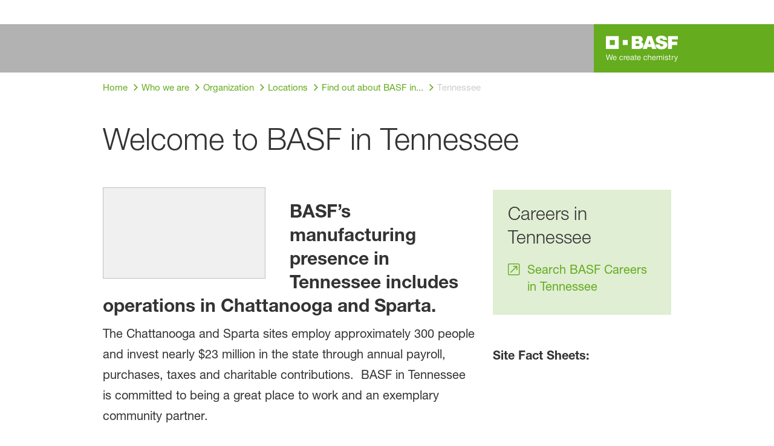

--- FILE ---
content_type: text/html; charset=utf-8
request_url: https://www.basf.com/us/en/who-we-are/organization/locations/find-out-about-basf-in---/Tennessee
body_size: 47198
content:
<!DOCTYPE html><html lang="en-US" data-critters-container><head>
    <meta charset="utf-8">
    <title>Tennessee</title>
    <base href="/">
    <meta content="width=device-width, initial-scale=1" name="viewport">
    <link href="/assets/favicons.v1/basf.svg" rel="icon" sizes="any" type="image/svg+xml">
    <link color="#21a0d2" href="/assets/favicons.v1/basf.svg" rel="mask-icon">
    <link href="/assets/favicons.v1/apple-touch-icon-180x180.png" rel="apple-touch-icon" sizes="180x180">
    <meta content="/assets/favicons.v1/browserconfig.xml" name="msapplication-config">
    <script type="text/javascript">
      function OptanonWrapper() {}
    </script>
  <style>.wxp-grid-subgrid{display:grid;grid-template-columns:repeat(var(--grid-used-columns),1fr);gap:var(--wxp-grid-gutter-lg)}.wxp-grid-row{display:grid;grid-template-columns:repeat(12,1fr);width:100%;gap:var(--wxp-grid-gutter-lg);margin-top:var(--wxp-grid-row-margin-top-lg)}.wxp-grid-cols-lg-4{--grid-used-columns: 4;grid-column:span 4}@media (min-width: 768px) and (not (min-width: 976px)){.wxp-grid-cols-lg-4{--grid-used-columns: 6;grid-column:span 6}}@media not (min-width: 768px){.wxp-grid-cols-lg-4{--grid-used-columns: 12;grid-column:span 12}}.wxp-grid-cols-lg-8{--grid-used-columns: 8;grid-column:span 8}@media not (min-width: 768px){.wxp-grid-cols-lg-8{--grid-used-columns: 12;grid-column:span 12}}@media (min-width: 976px) and (not (min-width: 1200px)){.wxp-grid-row{gap:var(--wxp-grid-gutter-md);margin-top:var(--wxp-grid-row-margin-top-md)}.wxp-grid-subgrid{gap:var(--wxp-grid-gutter-md)}}@media (min-width: 768px) and (not (min-width: 976px)){.wxp-grid-row{gap:var(--wxp-grid-gutter-sm);margin-top:var(--wxp-grid-row-margin-top-sm)}.wxp-grid-subgrid{gap:var(--wxp-grid-gutter-sm)}}@media not (min-width: 768px){.wxp-grid-row{gap:var(--wxp-grid-gutter-xs);margin-top:var(--wxp-grid-row-margin-top-xs)}.wxp-grid-subgrid{gap:var(--wxp-grid-gutter-xs)}}.wxp-grid-container{position:relative}.wxp-grid-container editable-component[class*=wxp-grid-cols]{position:relative;min-width:0}
</style><link rel="stylesheet" href="grid-angular.2cbb09b329304d0b.css" media="print" onload="this.media='all'"><noscript><link rel="stylesheet" href="grid-angular.2cbb09b329304d0b.css"></noscript><style>@charset "UTF-8";:root{--global-max-width: 1312px;--outer-max-width: 1440px;--atoms-gap: 16px;--atoms-gap-resp: 8px;--atoms-half-gap: 8px;--atoms-oneandhalf-gap: 24px;--atoms-double-gap: 32px;--atoms-side-space: 1.5rem;--atoms-breakpoint-small: 672px;--atoms-breakpoint-medium: 1056px;--atoms-breakpoint-large: 1312px;--atoms-breakpoint-x-large: 1584px;--atoms-screen-width: calc(100vw - (2 * var(--atoms-side-space)))}@media only screen and (min-width: var(--atoms-breakpoint-x-large)){:root{--atoms-gap-resp: 16px}}main{padding:8px}@media (min-width: 1056px){main{padding:0 32px}}html,body{scroll-behavior:smooth;cursor:default;overflow-wrap:anywhere}body{font-size:.875rem;line-height:1.375rem;overflow-x:hidden;font-family:Roboto,sans-serif}@media (min-width: 1056px){body{font-size:1rem;line-height:1.5rem}}@media (min-width: 1312px){body{font-size:1.125rem;line-height:1.625rem}}:before,:after{text-decoration:inherit;vertical-align:inherit;background-repeat:no-repeat}button{margin:0}button{font-size:.875rem;line-height:1.375rem}@media (min-width: 1056px){button{font-size:1rem;line-height:1.5rem}}@media (min-width: 1584px){button{font-size:1.125rem;line-height:1.625rem}}button{text-transform:unset}ul,ol{font-size:.875rem;line-height:1.375rem}@media (min-width: 1056px){ul,ol{font-size:1rem;line-height:1.5rem}}@media (min-width: 1584px){ul,ol{font-size:1.125rem;line-height:1.625rem}}ul,ol{margin:0 0 calc(var(--atoms-gap-resp) * 2)}ul{list-style:disc}ol{list-style:decimal}li{margin-bottom:8px}a{color:#333;text-decoration:none}a:hover,a:focus,a:active{text-decoration:underline}a:link,a:visited{text-decoration:none}img{vertical-align:middle}h1{font-size:2rem;line-height:2.5rem;margin-top:20px;margin-bottom:0;font-weight:700}@media only screen and (min-width: 1056px){h1{font-size:2.625rem;line-height:3.125rem}}h2{font-size:2rem;line-height:2.5rem;margin-top:20px;margin-bottom:0;font-weight:400}@media only screen and (min-width: 1056px){h2{font-size:2.625rem;line-height:3.125rem}}p{font-size:1rem;line-height:1.5rem;margin:0 0 calc(var(--atoms-gap-resp) * 2)}
</style><link rel="stylesheet" href="wxp-commerce.039fa9f5baef3d25.css" media="print" onload="this.media='all'"><noscript><link rel="stylesheet" href="wxp-commerce.039fa9f5baef3d25.css"></noscript><style>@layer primeng{button{border-radius:0}}:root{--atoms-blue-dark-background: rgb(240, 245, 250);--atoms-blue-dark-stroke: #e0e9f1;--atoms-basf-hover-blue-dark: rgba(0, 74, 150, .6);--atoms-basf-hover-background-blue-dark: rgba(240, 245, 250, .5);--atoms-blue-dark-stroke-hover: #bfd2e5;--atoms-blue-dark-shadow: #004a961a;--atoms-basf-blue-dark-025: #f2f6fa;--atoms-basf-blue-dark-040: #F2F6FA;--atoms-basf-blue-dark-050: #e5edf4;--atoms-basf-blue-dark-075: #e0e9f1;--atoms-basf-blue-dark-100: #ccdbea;--atoms-basf-blue-dark-125: #bfd2e5;--atoms-basf-blue-dark-150: #b2c9df;--atoms-basf-blue-dark-175: #a6c0da;--atoms-basf-blue-dark-200: #99b7d5;--atoms-basf-blue-dark-225: #8caed0;--atoms-basf-blue-dark-250: #80a4cb;--atoms-basf-blue-dark-275: #739bc5;--atoms-basf-blue-dark-300: #6692c0;--atoms-basf-blue-dark-325: #5989bb;--atoms-basf-blue-dark-350: #4d80b6;--atoms-basf-blue-dark-375: #4077b0;--atoms-basf-blue-dark-400: #336eab;--atoms-basf-blue-dark-425: #2665a6;--atoms-basf-blue-dark-450: #1a5ca0;--atoms-basf-blue-dark-475: #0d539b;--atoms-basf-blue-dark-500: #004a96;--atoms-basf-blue-dark-525: #00468e;--atoms-basf-blue-dark-550: #004387;--atoms-basf-blue-dark-575: #003f80;--atoms-basf-blue-dark-600: #003b78;--atoms-basf-blue-dark-625: #003871;--atoms-basf-blue-dark-650: #003469;--atoms-basf-blue-dark-675: #003062;--atoms-basf-blue-dark-700: #002c5a;--atoms-basf-blue-dark-725: #002953;--atoms-basf-blue-dark-750: #00254b;--atoms-basf-blue-dark-775: #002144;--atoms-basf-blue-dark-800: #001e3c;--atoms-basf-blue-dark-825: #001a35;--atoms-basf-blue-dark-850: #00162d;--atoms-basf-blue-dark-875: #001326;--atoms-basf-blue-dark-900: #000f1e;--atoms-basf-blue-dark-925: #000b16;--atoms-basf-blue-dark-950: #00070f;--atoms-basf-blue-dark-975: #000408;--atoms-blue-light-background: rgb(242, 249, 253);--atoms-blue-light-stroke: #e0f2f8;--atoms-basf-hover-blue-light: rgba(33, 160, 210, .6);--atoms-basf-hover-background-blue-light: rgba(242, 249, 253, .5);--atoms-blue-light-stroke-hover: #c7e7f4;--atoms-blue-light-shadow: #21a0d21a;--atoms-basf-blue-light-025: #f4fafd;--atoms-basf-blue-light-040: #F4FAFD;--atoms-basf-blue-light-050: #e9f5fa;--atoms-basf-blue-light-075: #e0f2f8;--atoms-basf-blue-light-100: #d3ecf6;--atoms-basf-blue-light-125: #c7e7f4;--atoms-basf-blue-light-150: #bce2f1;--atoms-basf-blue-light-175: #b1deef;--atoms-basf-blue-light-200: #a6d9ed;--atoms-basf-blue-light-225: #9bd4eb;--atoms-basf-blue-light-250: #90cfe9;--atoms-basf-blue-light-275: #85cbe6;--atoms-basf-blue-light-300: #7ac6e4;--atoms-basf-blue-light-325: #6fc1e2;--atoms-basf-blue-light-350: #64bde0;--atoms-basf-blue-light-375: #59b8dd;--atoms-basf-blue-light-400: #4db3db;--atoms-basf-blue-light-425: #42aed9;--atoms-basf-blue-light-450: #37a9d6;--atoms-basf-blue-light-475: #2ca5d4;--atoms-basf-blue-light-500: #21a0d2;--atoms-basf-blue-light-525: #1f98c7;--atoms-basf-blue-light-550: #1e90bd;--atoms-basf-blue-light-575: #1c88b3;--atoms-basf-blue-light-600: #1a80a8;--atoms-basf-blue-light-625: #19789d;--atoms-basf-blue-light-650: #177093;--atoms-basf-blue-light-675: #156888;--atoms-basf-blue-light-700: #14607e;--atoms-basf-blue-light-725: #125874;--atoms-basf-blue-light-750: #115069;--atoms-basf-blue-light-775: #0f485f;--atoms-basf-blue-light-800: #0d4054;--atoms-basf-blue-light-825: #0c384a;--atoms-basf-blue-light-850: #0a303f;--atoms-basf-blue-light-875: #082835;--atoms-basf-blue-light-900: #07202a;--atoms-basf-blue-light-925: #05181f;--atoms-basf-blue-light-950: #031015;--atoms-basf-blue-light-975: #02080b;--atoms-green-light-background: rgb(247, 251, 244);--atoms-basf-hover-green-light: rgba(101, 172, 30, .6);--atoms-basf-hover-background-green-light: rgba(247, 251, 244, .5);--atoms-green-light-stroke: #e0eed4;--atoms-green-light-stroke-hover: #d1e6bb;--atoms-green-light-shadow: #65ac1e1a;--atoms-basf-green-light-025: #f7fbf4;--atoms-basf-green-light-040: #F7FBF4;--atoms-basf-green-light-050: #f0f7e8;--atoms-basf-green-light-075: #e8f3dd;--atoms-basf-green-light-100: #e0eed4;--atoms-basf-green-light-125: #d8eac7;--atoms-basf-green-light-150: #d1e6bb;--atoms-basf-green-light-175: #c9e2b0;--atoms-basf-green-light-200: #c1dea5;--atoms-basf-green-light-225: #bada9a;--atoms-basf-green-light-250: #b2d58e;--atoms-basf-green-light-275: #aad183;--atoms-basf-green-light-300: #a3cd78;--atoms-basf-green-light-325: #9bc96d;--atoms-basf-green-light-350: #93c562;--atoms-basf-green-light-375: #8bc156;--atoms-basf-green-light-400: #84bd4b;--atoms-basf-green-light-425: #7cb840;--atoms-basf-green-light-450: #74b435;--atoms-basf-green-light-475: #6db029;--atoms-basf-green-light-500: #65ac1e;--atoms-basf-green-light-525: #60a31d;--atoms-basf-green-light-550: #5b9b1b;--atoms-basf-green-light-575: #56921a;--atoms-basf-green-light-600: #518a18;--atoms-basf-green-light-625: #4c8117;--atoms-basf-green-light-650: #477815;--atoms-basf-green-light-675: #427013;--atoms-basf-green-light-700: #3d6712;--atoms-basf-green-light-725: #385f11;--atoms-basf-green-light-750: #33560f;--atoms-basf-green-light-775: #2d4d0e;--atoms-basf-green-light-800: #28450c;--atoms-basf-green-light-825: #233c0b;--atoms-basf-green-light-850: #1e3409;--atoms-basf-green-light-875: #192b08;--atoms-basf-green-light-900: #142206;--atoms-basf-green-light-925: #0f1a04;--atoms-basf-green-light-950: #0a1103;--atoms-basf-green-light-975: #050902;--atoms-green-dark-background: rgb(242, 248, 245);--atoms-green-dark-stroke: #d9ebe2;--atoms-basf-hover-green-dark: rgba(0, 121, 58, .6);--atoms-basf-hover-background-green-dark: rgba(242, 248, 245, .5);--atoms-green-dark-stroke-hover: #bfddce;--atoms-green-dark-shadow: #00793a1a;--atoms-basf-green-dark-025: #f2f8f5;--atoms-basf-green-dark-040: #F2F8F5;--atoms-basf-green-dark-050: #e5f2eb;--atoms-basf-green-dark-075: #d9ebe2;--atoms-basf-green-dark-100: #cce4d8;--atoms-basf-green-dark-125: #bfddce;--atoms-basf-green-dark-150: #b2d7c4;--atoms-basf-green-dark-175: #a6d0ba;--atoms-basf-green-dark-200: #99c9b0;--atoms-basf-green-dark-225: #8cc3a6;--atoms-basf-green-dark-250: #80bc9c;--atoms-basf-green-dark-275: #73b593;--atoms-basf-green-dark-300: #66af89;--atoms-basf-green-dark-325: #59a87f;--atoms-basf-green-dark-350: #4da175;--atoms-basf-green-dark-375: #409a6b;--atoms-basf-green-dark-400: #339461;--atoms-basf-green-dark-425: #268d58;--atoms-basf-green-dark-450: #1a864e;--atoms-basf-green-dark-475: #0d8044;--atoms-basf-green-dark-500: #0d8044;--atoms-basf-green-dark-525: #007337;--atoms-basf-green-dark-550: #006d34;--atoms-basf-green-dark-575: #006731;--atoms-basf-green-dark-600: #00612e;--atoms-basf-green-dark-625: #005b2c;--atoms-basf-green-dark-650: #005529;--atoms-basf-green-dark-675: #004f26;--atoms-basf-green-dark-700: #004923;--atoms-basf-green-dark-725: #004320;--atoms-basf-green-dark-750: #003d1d;--atoms-basf-green-dark-775: #00361a;--atoms-basf-green-dark-800: #003017;--atoms-basf-green-dark-825: #002a14;--atoms-basf-green-dark-850: #002411;--atoms-basf-green-dark-875: #001e0f;--atoms-basf-green-dark-900: #00180c;--atoms-basf-green-dark-925: #001209;--atoms-basf-green-dark-950: #000c06;--atoms-basf-green-dark-975: #000603;--atoms-orange-background: rgb(254, 250, 241);--atoms-orange-stroke: #fdefdb;--atoms-basf-hover-orange: rgba(243, 149, 0, .6);--atoms-basf-hover-background-orange: rgba(254, 250, 241, .5);--atoms-orange-stroke-hover: #fce5bf;--atoms-orange-shadow: #f395001a;--atoms-basf-orange-025: #fefaf2;--atoms-basf-orange-040: #FEFAF2;--atoms-basf-orange-050: #fef4e5;--atoms-basf-orange-075: #fdefdb;--atoms-basf-orange-100: #fdeacc;--atoms-basf-orange-125: #fce5bf;--atoms-basf-orange-150: #fbdfb2;--atoms-basf-orange-175: #fbdaa6;--atoms-basf-orange-200: #fad599;--atoms-basf-orange-225: #facf8c;--atoms-basf-orange-250: #f9ca80;--atoms-basf-orange-275: #f8c573;--atoms-basf-orange-300: #f8bf66;--atoms-basf-orange-325: #f7ba59;--atoms-basf-orange-350: #f7b54d;--atoms-basf-orange-375: #f6af40;--atoms-basf-orange-400: #f5aa33;--atoms-basf-orange-425: #f5a526;--atoms-basf-orange-450: #f4a01a;--atoms-basf-orange-475: #f49a0d;--atoms-basf-orange-500: #f39500;--atoms-basf-orange-525: #e78e00;--atoms-basf-orange-550: #db8600;--atoms-basf-orange-575: #cf7f00;--atoms-basf-orange-600: #c27700;--atoms-basf-orange-625: #b67000;--atoms-basf-orange-650: #aa6800;--atoms-basf-orange-675: #9e6100;--atoms-basf-orange-700: #925900;--atoms-basf-orange-725: #865200;--atoms-basf-orange-750: #7a4b00;--atoms-basf-orange-775: #6d4300;--atoms-basf-orange-800: #613c00;--atoms-basf-orange-825: #553400;--atoms-basf-orange-850: #492d00;--atoms-basf-orange-875: #3d2500;--atoms-basf-orange-900: #311e00;--atoms-basf-orange-925: #241600;--atoms-basf-orange-950: #180f00;--atoms-basf-orange-975: #0c0700;--atoms-basf-hover-red: rgba(209, 51, 78, .6);--atoms-basf-hover-background-red: rgba(252, 243, 244, .5);--atoms-red-background: rgb(252, 243, 244);--atoms-red-stroke: #f8e0e4;--atoms-red-stroke-hover: #f1bfc8;--atoms-red-shadow: #c500221a;--atoms-basf-red-025: #fcf2f4;--atoms-basf-red-040: #FCF2F4;--atoms-basf-red-075: #F8E0E4;--atoms-basf-red-050: #f9e5e9;--atoms-basf-red-100: #f3ccd3;--atoms-basf-red-125: #f1bfc8;--atoms-basf-red-150: #eeb2bd;--atoms-basf-red-175: #eba6b2;--atoms-basf-red-200: #e899a7;--atoms-basf-red-225: #e58c9c;--atoms-basf-red-250: #e28090;--atoms-basf-red-275: #df7385;--atoms-basf-red-300: #dc667a;--atoms-basf-red-325: #d9596f;--atoms-basf-red-350: #d64d64;--atoms-basf-red-375: #d34059;--atoms-basf-red-400: #d1334e;--atoms-basf-red-425: #ce2643;--atoms-basf-red-450: #cb1a38;--atoms-basf-red-475: #c80d2d;--atoms-basf-red-500: #c50022;--atoms-basf-red-525: #bb0020;--atoms-basf-red-550: #b1001f;--atoms-basf-red-575: #a7001d;--atoms-basf-red-600: #9e001b;--atoms-basf-red-625: #94001a;--atoms-basf-red-650: #8a0018;--atoms-basf-red-675: #800016;--atoms-basf-red-700: #760014;--atoms-basf-red-725: #6c0013;--atoms-basf-red-750: #630011;--atoms-basf-red-775: #59000f;--atoms-basf-red-800: #4f000e;--atoms-basf-red-825: #45000c;--atoms-basf-red-850: #3b000a;--atoms-basf-red-875: #310009;--atoms-basf-red-900: #270007;--atoms-basf-red-925: #1e0005;--atoms-basf-red-950: #140003;--atoms-basf-red-975: #0a0002;--atoms-gray-background: rgb(237, 237, 237);--atoms-gray-stroke: #ececec;--atoms-gray-stroke-hover: #e7e7e7;--atoms-basf-hover-gray: rgba(158, 158, 158, .6);--atoms-basf-hover-background-gray: rgba(237, 237, 237, .5);--atoms-gray-shadow: #9e9e9e1a;--atoms-basf-gray-025: #fafafa;--atoms-basf-gray-040: #FAFAFA;--atoms-basf-gray-050: #f5f5f5;--atoms-basf-gray-075: #ececec;--atoms-basf-gray-100: #ececec;--atoms-basf-gray-125: #e7e7e7;--atoms-basf-gray-150: #e2e2e2;--atoms-basf-gray-175: #dcdcdc;--atoms-basf-gray-200: #d8d8d8;--atoms-basf-gray-225: #d3d3d3;--atoms-basf-gray-250: #cfcfcf;--atoms-basf-gray-275: #cacaca;--atoms-basf-gray-300: #c5c5c5;--atoms-basf-gray-325: #c0c0c0;--atoms-basf-gray-350: #bbbbbb;--atoms-basf-gray-375: #b6b6b6;--atoms-basf-gray-400: #b1b1b1;--atoms-basf-gray-425: #adadad;--atoms-basf-gray-450: #a8a8a8;--atoms-basf-gray-475: #a3a3a3;--atoms-basf-gray-500: #9e9e9e;--atoms-basf-gray-525: #969696;--atoms-basf-gray-550: #8e8e8e;--atoms-basf-gray-575: #868686;--atoms-basf-gray-600: #7e7e7e;--atoms-basf-gray-625: #777777;--atoms-basf-gray-650: #6f6f6f;--atoms-basf-gray-675: #676767;--atoms-basf-gray-700: #5f5f5f;--atoms-basf-gray-725: #575757;--atoms-basf-gray-750: #4d4d4d;--atoms-basf-gray-775: #474747;--atoms-basf-gray-800: #3f3f3f;--atoms-basf-gray-825: #373737;--atoms-basf-gray-850: #2f2f2f;--atoms-basf-gray-875: #282828;--atoms-basf-gray-900: #202020;--atoms-basf-gray-925: #181818;--atoms-basf-gray-950: #101010;--atoms-basf-gray-975: #080808;--atoms-warn-color: var(--atoms-basf-red-500);--atoms-background-hover-color: #cfcfcf;--atoms-white: white;--atoms-box-gray: var(--atoms-basf-gray-075);--atoms-light-gray: var(--atoms-basf-gray-175);--atoms-middle-gray: var(--atoms-basf-gray-425);--atoms-dark-gray: #4d4d4d;--atoms-black: var(--atoms-basf-gray-900);--atoms-text-color: var(--atoms-basf-gray-825);--atoms-input-border-color: #dcdcdc;--atoms-basf-body-background: #e5e5e5;--atoms-invalid-state-background-color: #f8e0e4;--atoms-invalid-state-border-color: #c50022;--theme-error: var(--atoms-basf-red-500)}:root{--atoms-primary-color: #000000;--atoms-secondary-color: #000000;--atoms-tertiary-color: #7f7f7f;--atoms-quaternary-color: #ececec;--atoms-pale-color: #ececec;--atoms-hover-color: #dcdcdc;--atoms-shadow-color: #ffffff;--atoms-basf-color-040: #ffffff;--atoms-basf-color-050: #ffffff;--atoms-basf-color-100: #ffffff;--atoms-basf-color-150: #ffffff;--atoms-basf-color-200: #ffffff;--atoms-basf-color-300: #7f7f7f;--atoms-basf-color-400: #7f7f7f;--atoms-basf-color-450: #7f7f7f;--atoms-basf-color-500: #7f7f7f;--atoms-basf-color-600: #7f7f7f;--atoms-basf-color-700: #000000;--atoms-basf-color-800: #000000;--atoms-basf-color-900: #000000;--atoms-primary-text: #ffffff;--atoms-info-color: var(--atoms-basf-blue-dark-500);--atoms-warning-color: var(--atoms-basf-orange-500);--atoms-error-color: var(--atoms-basf-red-500);--atoms-success-color: var(--atoms-basf-green-light-500)}.theme-light-green{--atoms-primary-color: var(--atoms-basf-green-light-500);--atoms-secondary-color: var(--atoms-basf-green-light-375);--atoms-tertiary-color: var(--atoms-basf-green-light-075);--atoms-quaternary-color: var(--atoms-basf-green-light-200);--atoms-pale-color: var(--atoms-basf-green-light-100);--atoms-hover-color: var(--atoms-basf-hover-green-light);--atoms-shadow-color: var(--atoms-basf-green-light-025);--atoms-bg-color: var(--atoms-pale-color);--atoms-background-color: var(--atoms-green-light-background);--atoms-stroke-color: var(--atoms-green-light-stroke);--atoms-stroke-color-hover: var(--atoms-green-light-stroke-hover);--atoms-hover-background-color: var(--atoms-basf-green-light-025);--atoms-basf-color-040: var(--atoms-basf-green-light-040);--atoms-basf-color-050: var(--atoms-basf-green-light-050);--atoms-basf-color-100: var(--atoms-basf-green-light-100);--atoms-basf-color-150: var(--atoms-basf-green-light-150);--atoms-basf-color-200: var(--atoms-basf-green-light-200);--atoms-basf-color-300: var(--atoms-basf-green-light-300);--atoms-basf-color-400: var(--atoms-basf-green-light-400);--atoms-basf-color-450: var(--atoms-basf-green-light-450);--atoms-basf-color-500: var(--atoms-basf-green-light-500);--atoms-basf-color-600: var(--atoms-basf-green-light-600);--atoms-basf-color-700: var(--atoms-basf-green-light-700);--atoms-basf-color-800: var(--atoms-basf-green-light-800);--atoms-basf-color-900: var(--atoms-basf-green-light-900);--atoms-primary-text: #ffffff}@font-face{font-family:Roboto Flex;src:url(RobotoFlex-Regular.d344879d90be38e5.ttf) format("truetype")}html{font-family:Roboto Flex}:root{--wxp-weight-heavy: 700;--wxp-weight-medium: 400;--wxp-weight-light: 100;--surface-a: #ffffff;--surface-b: #f8f9fa;--surface-c: var(--atoms-basf-gray-050);--surface-d: #dee2e6;--surface-e: #ffffff;--surface-f: #ffffff;--text-color: var(--atoms-text-color);--text-color-secondary: var(--atoms-text-color);--primary-color: var(--atoms-primary-color);--primary-color-text: #ffffff;--font-family: "Helvetica Neue LT W05_45", "Helvetica Neue World 45", Helvetica, Roboto, Arial, sans-serif;--surface-50: var(--atoms-basf-gray-050: #f5f5f5);--surface-100: var(--atoms-basf-gray-100: #ececec);--surface-200: var(--atoms-basf-gray-200: #d8d8d8);--surface-300: var(--atoms-basf-gray-300: #c5c5c5);--surface-400: var(--atoms-basf-gray-400: #b1b1b1);--surface-500: var(--atoms-basf-gray-500: #9e9e9e);--surface-600: var(--atoms-basf-gray-600: #7e7e7e);--surface-700: var(--atoms-basf-gray-700: #5f5f5f);--surface-800: var(--atoms-basf-gray-800: #3f3f3f);--surface-900: var(--atoms-basf-gray-900: #202020);--content-padding: 1rem;--inline-spacing: .5rem;--border-radius: 0px;--surface-ground: #f8f9fa;--surface-section: var(--atoms-basf-gray-050: #f5f5f5);--surface-card: var(--atoms-basf-gray-050: #f5f5f5);--surface-overlay: var(--atoms-basf-gray-050: #f5f5f5);--surface-border: var(--atoms-basf-gray-300: #c5c5c5);--surface-hover: var(--atoms-basf-gray-200: #d8d8d8);--maskbg: rgba(0, 0, 0, .4);--highlight-bg: var(--atoms-bg-color);--highlight-text-color: var(--atoms-text-color);--focus-ring: none;color-scheme:light}@font-face{font-family:Helvetica Neue LT W05_45;font-display:swap;font-weight:100;src:url(5ab020b6-67c6-4666-95ee-09cce0e39f2f.b6b90157904bef74.woff2) format("woff2")}@font-face{font-family:Helvetica Neue LT W05_45;font-display:swap;font-weight:400;src:url(6b43fb6d-89b8-4c64-a8e0-c8fb1f66f40f.b6d9e19f61ba7e29.woff2) format("woff2")}@font-face{font-family:Helvetica Neue LT W05_45;font-display:swap;font-weight:700;src:url(800da3b0-675f-465f-892d-d76cecbdd5b1.9ef1925145b9501e.woff2) format("woff2")}@font-face{font-family:"Helvetica Neue World 45";font-display:swap;font-weight:100;src:url(subset-HelveticaNeueWorld-45Lt.f360a80e14daa96e.woff2) format("woff2")}@font-face{font-family:"Helvetica Neue World 45";font-display:swap;font-weight:400;src:url(subset-HelveticaNeueWorld-55Roman.aaaeec395376c2b1.woff2) format("woff2")}@font-face{font-family:"Helvetica Neue World 45";font-display:swap;font-weight:700;src:url(subset-HelveticaNeueWorld-75Bold.a457a7827a6b8735.woff2) format("woff2")}*{box-sizing:border-box}body,p{font-family:Helvetica Neue LT W05_45,"Helvetica Neue World 45",Helvetica,Arial,sans-serif;font-weight:var(--wxp-weight-medium);font-size:.9375rem;line-height:1.7333333333;margin-block-start:0;margin-inside:0;margin-outside:0;margin-block-end:0}@media (min-width: 672px){body,p{font-size:1rem;line-height:1.75}}@media (min-width: 1056px){body,p{font-size:1.125rem;line-height:1.7777777778}}@media (min-width: 1312px){body,p{font-size:1.25rem;line-height:1.7}}body,p{font-family:Helvetica Neue LT W05_45,"Helvetica Neue World 45",Helvetica,Arial,sans-serif;font-weight:var(--wxp-weight-medium);font-size:.9375rem;line-height:1.7333333333;margin-block-start:0;margin-inside:0;margin-outside:0;margin-block-end:0}@media (min-width: 672px){body,p{font-size:1rem;line-height:1.75}}@media (min-width: 1056px){body,p{font-size:1.125rem;line-height:1.7777777778}}@media (min-width: 1312px){body,p{font-size:1.25rem;line-height:1.7}}p{margin-block-end:.625rem}h1{font-family:Helvetica Neue LT W05_45,"Helvetica Neue World 45",Helvetica,Arial,sans-serif;font-weight:var(--wxp-weight-light);font-size:2.1875rem;line-height:1.2857142857;color:var(--wxp-text-color);margin-top:1.25rem;margin-bottom:.625rem}@media (min-width: 672px){h1{font-size:2.5rem;line-height:1.25}}@media (min-width: 1056px){h1{font-size:2.8125rem;line-height:1.2222222222}}@media (min-width: 1312px){h1{font-size:3.125rem;line-height:1.2}}h2{font-family:Helvetica Neue LT W05_45,"Helvetica Neue World 45",Helvetica,Arial,sans-serif;font-weight:var(--wxp-weight-heavy);font-size:1.375rem;line-height:1.3636363636;color:var(--wxp-text-color);margin-top:1.25rem;margin-bottom:.625rem}@media (min-width: 672px){h2{font-size:1.5rem;line-height:1.3333333333}}@media (min-width: 1056px){h2{font-size:1.75rem;line-height:1.3571428571}}@media (min-width: 1312px){h2{font-size:1.875rem;line-height:1.3333333333}}*:not(body)::-webkit-scrollbar{visibility:visible;width:.3rem;height:.3rem}*:not(body)::-webkit-scrollbar-thumb{visibility:visible;border-radius:.15rem;border:.15rem solid rgba(0,0,0,0)}*:not(body)::-webkit-scrollbar-thumb{background-color:var(--atoms-basf-gray-500)}*:not(body) ::-webkit-scrollbar-thumb{border-radius:0}body::-webkit-scrollbar{visibility:visible;width:.375rem;height:.375rem}body::-webkit-scrollbar-thumb{visibility:visible;border-radius:.1875rem;border:.1875rem solid rgba(0,0,0,0)}body::-webkit-scrollbar-thumb{background-color:var(--atoms-basf-gray-500)}body{font-family:Helvetica Neue LT W05_45,"Helvetica Neue World 45",Helvetica,Arial,sans-serif}p{color:var(--atoms-text-color);margin:0 0 .625rem}p{margin-bottom:.625rem}a{color:var(--atoms-primary-color);text-decoration:none}a,button{cursor:pointer}a:hover{text-decoration:none}a:hover,a:active{outline:0}a:focus{outline-offset:.2rem;outline:var(--atoms-primary-color) solid .15rem}h1{font-size:2.1875rem;line-height:2.8125rem;font-weight:100;margin-top:1.25rem;margin-bottom:.625rem}@media (min-width: 672px){h1{font-size:2.5rem;line-height:3.125rem}}@media (min-width: 1056px){h1{font-size:2.8125rem;line-height:3.125rem}}@media (min-width: 1312px){h1{font-size:3.125rem;line-height:3.75rem}}h2{font-weight:700;font-size:1.375rem;line-height:1.875rem;margin-top:1.25rem;margin-bottom:.625rem}@media (min-width: 672px){h2{font-size:1.5rem;line-height:2rem}}@media (min-width: 1056px){h2{font-size:1.75rem;line-height:2.375rem}}@media (min-width: 1312px){h2{font-size:1.875rem;line-height:2.5rem}}
</style><link rel="stylesheet" href="atoms-core.1a6071f8698cb027.css" media="print" onload="this.media='all'"><noscript><link rel="stylesheet" href="atoms-core.1a6071f8698cb027.css"></noscript><style>html{font-size:100%;color:var(--wxp-color-text)}body{margin:0}main{margin-left:auto;margin-right:auto;width:90.6%;max-width:var(--content-max-width);float:none}@media (min-width: 75em){main{width:78.48%}}a{color:var(--wxp-highlight-color);text-decoration:none}a:hover{text-decoration:none}a:focus{outline-style:none}a:focus-within{z-index:999;outline-offset:.125rem;outline:var(--wxp-outline-color) solid .125rem}@font-face{font-family:wxp-icons;src:url(/assets/fonts/wxp/971b91f365bdf807001591eb6ffe4668/wxp-icons.woff2?ba1f4c9ef5cea4c9228c724fd457d606) format("woff2"),url(/assets/fonts/wxp/971b91f365bdf807001591eb6ffe4668/wxp-icons.woff?ba1f4c9ef5cea4c9228c724fd457d606) format("woff");font-display:block}body ul,body ol{padding-inline-start:2.5rem}body,p{font-family:Helvetica Neue LT W05_45,"Helvetica Neue World 45",helvetica,arial,sans-serif;font-weight:var(--wxp-weight-medium);font-size:.9375rem;line-height:1.7333333333;margin-inside:0;margin-outside:0;margin-block:0}@media (min-width: 48em){body,p{font-size:1rem;line-height:1.75}}@media (min-width: 61em){body,p{font-size:1.125rem;line-height:1.7777777778}}@media (min-width: 75em){body,p{font-size:1.25rem;line-height:1.7}}p{margin-block-end:.625rem}h1{font-family:Helvetica Neue LT W05_45,"Helvetica Neue World 45",helvetica,arial,sans-serif;font-weight:var(--wxp-weight-light);font-size:2.1875rem;line-height:1.2857142857;color:var(--wxp-text-color);margin-top:1.25rem;margin-bottom:.625rem}@media (min-width: 48em){h1{font-size:2.5rem;line-height:1.25}}@media (min-width: 61em){h1{font-size:2.8125rem;line-height:1.2222222222}}@media (min-width: 75em){h1{font-size:3.125rem;line-height:1.2}}h2{font-family:Helvetica Neue LT W05_45,"Helvetica Neue World 45",helvetica,arial,sans-serif;font-weight:var(--wxp-weight-heavy);font-size:1.375rem;line-height:1.3636363636;color:var(--wxp-text-color);margin-top:1.25rem;margin-bottom:.625rem}@media (min-width: 48em){h2{font-size:1.5rem;line-height:1.3333333333}}@media (min-width: 61em){h2{font-size:1.75rem;line-height:1.3571428571}}@media (min-width: 75em){h2{font-size:1.875rem;line-height:1.3333333333}}.wxp-icon{position:relative;display:flex;justify-content:center;align-items:center;background-color:transparent;border-style:none;font-size:1.375rem;padding:0;cursor:pointer;color:#fff}.wxp-icon:hover{color:#dcdcdc}.wxp-icon--a11y:before{font-family:wxp-icons;font-style:normal;font-weight:400;font-variant:normal;text-transform:none;line-height:1;min-width:1.5rem;-webkit-font-smoothing:antialiased;-moz-osx-font-smoothing:grayscale;content:"\f101"}.wxp-icon--facebook:before{font-family:wxp-icons;font-style:normal;font-weight:400;font-variant:normal;text-transform:none;line-height:1;min-width:1.5rem;-webkit-font-smoothing:antialiased;-moz-osx-font-smoothing:grayscale;content:"\f14f"}.wxp-icon--instagram:before{font-family:wxp-icons;font-style:normal;font-weight:400;font-variant:normal;text-transform:none;line-height:1;min-width:1.5rem;-webkit-font-smoothing:antialiased;-moz-osx-font-smoothing:grayscale;content:"\f156"}.wxp-icon--linkedin:before{font-family:wxp-icons;font-style:normal;font-weight:400;font-variant:normal;text-transform:none;line-height:1;min-width:1.5rem;-webkit-font-smoothing:antialiased;-moz-osx-font-smoothing:grayscale;content:"\f159"}.wxp-icon--twitter:before{font-family:wxp-icons;font-style:normal;font-weight:400;font-variant:normal;text-transform:none;line-height:1;min-width:1.5rem;-webkit-font-smoothing:antialiased;-moz-osx-font-smoothing:grayscale;content:"\f1a1"}.wxp-icon--youtube:before{font-family:wxp-icons;font-style:normal;font-weight:400;font-variant:normal;text-transform:none;line-height:1;min-width:1.5rem;-webkit-font-smoothing:antialiased;-moz-osx-font-smoothing:grayscale;content:"\f1ab"}.wxp-highlighted{display:block}
</style><link rel="stylesheet" href="wxp-core.de818c58e7c17645.css" media="print" onload="this.media='all'"><noscript><link rel="stylesheet" href="wxp-core.de818c58e7c17645.css"></noscript><style>:root{--wxp-grey-color: #373737;--wxp-text-color: #333333;--wxp-text-color-pale: #999999;--wxp-text-color-inverted: #ffffff;--wxp-gray-color: #f0f0f0;--wxp-gray-color-light: #999999;--wxp-gray-color-dark: #7c7c7c;--wxp-stage-text-color: #ffffff;--wxp-footnote-color: #999999;--wxp-headline-dark-color: #000000;--wxp-header-background-color: rgba(0, 0, 0, 30%);--wxp-footer-background-color: #7c7c7c;--wxp-legalbar-background-color: #7c7c7c;--wxp-legalbar-color: #adadad;--wxp-extended-footer-background-color: #333333;--wxp-overlay-background-color: rgba(0, 0, 0, 85%);--wxp-breadcrumb-lastitem-color: #cdcdcd;--wxp-button-text-color: #ffffff;--wxp-menu-link-color: #ffffff;--wxp-menu-link-hover-color: #ffffff;--wxp-error-red-color: #c50022;--content-max-width: 77.875rem;--header-height: 5.6rem;--wxp-weight-heavy: 700;--wxp-weight-medium: 400;--wxp-weight-light: 100;--wxp-highlight-color: var(--wxp-primary-color, var(--atoms-basf-blue-dark-500));--wxp-contenthub-footer-counts-color: #999999;--wxp-product-finder-disabled-color: #999999;--wxp-tag-pending-color: #f0f0f0;--wxp-h2-font-weight: var(--wxp-weight-heavy);--wxp-language-switch-background: black;--wxp-language-switch-foreground: white;--wxp-menu-icon-burger-color: #ffffff;--wxp-menu-icon-burger-background: transparent;--wxp-menu-icon-close-color: #ffffff;--wxp-menu-icon-close-background: transparent;--wxp-menu-icon-hover-color: #ffffff;--wxp-menu-border-lateral: #ffffff;--wxp-menu-identifier-color: #ffffff;--wxp-menuitem-span-color: #ffffff;--wxp-menuitem-chevron-color: #ffffff;--wxp-tooltip-shadow-color: rgba(0, 0, 0, 35%);--wxp-tooltip-bg-color: #ffffff;--wxp-outline-color: var(--wxp-primary-color);--wxp-outline-contrast-color: #ffffff;--wxp-teaser-link-hover-color: #999999;--wxp-grid-gutter-xs: .5rem;--wxp-grid-gutter-sm: 1.1rem;--wxp-grid-gutter-md: 2.5rem 1.5rem;--wxp-grid-gutter-lg: 3.125rem 1.7rem;--wxp-grid-row-margin-top-xs: 2.5rem;--wxp-grid-row-margin-top-sm: 2.5rem;--wxp-grid-row-margin-top-md: 3.125rem;--wxp-grid-row-margin-top-lg: 3.125rem}@media (min-width: 48em){:root{--header-height: 7.5rem}}body{color:var(--wxp-text-color)}p{color:inherit}h2{font-weight:var(--wxp-h2-font-weight)}.wxp-bg-pale{--wxp-text-color: #333333;--wxp-highlight-color: var(--wxp-primary-color);--wxp-text-color-pale: var(--wxp-text-color);--wxp-footnote-color: #555555;--wxp-headline-dark-color: #000000}.wxp-bg-pale{background-color:var(--wxp-pale-color);--wxp-dark-color: var(--wxp-pale-multiply-color)}.theme-light-green{--wxp-light-green-dark-color: #287404;--wxp-light-green-light-color: #bada9a;--wxp-light-green-medium-color: #65ac1e;--wxp-light-green-pale-multiply-color: #c5dead;--wxp-primary-color: var(--atoms-basf-green-light-500) !important;--wxp-pale-color: var(--atoms-basf-green-light-100);--wxp-dark-color: var(--wxp-light-green-dark-color);--wxp-pale-multiply-color: var(--wxp-light-green-pale-multiply-color);--wxp-error-color: var(--wxp-error-red-color);--wxp-light-color: var(--wxp-light-green-light-color);--wxp-medium-color: var(--wxp-light-green-medium-color);--wxp-highlight-color: var(--wxp-primary-color)}
</style><link rel="stylesheet" href="wxp-theme.024e05bdea0085c4.css" media="print" onload="this.media='all'"><noscript><link rel="stylesheet" href="wxp-theme.024e05bdea0085c4.css"></noscript><meta name="twitter:card" property="twitter:card" content="summary_large_image"><meta name="twitter:title" property="twitter:title" content="Tennessee"><meta name="og:title" property="og:title" content="Tennessee"><meta name="og:type" property="og:type" content="website"><meta name="og:url" property="og:url" content="https://www.basf.com/us/en/who-we-are/organization/locations/find-out-about-basf-in---/Tennessee"><meta name="theme" property="theme" content="theme-light-green"><meta name="theme-color" property="theme-color" content="#287404FF"><link rel="canonical" href="https://www.basf.com/us/en/who-we-are/organization/locations/find-out-about-basf-in---/Tennessee"><style ng-app-id="ng">@keyframes slide-bottom{0%{-webkit-transform:translateX(-50%) translateY(0) rotate(45deg);transform:translate(-50%) translateY(0) rotate(45deg)}to{-webkit-transform:translateX(-50%) translateY(-50%) rotate(45deg);transform:translate(-50%) translateY(-50%) rotate(45deg)}}main{padding-top:8.9rem;padding-bottom:3.125rem}@media (min-width: 48em){main{padding-top:8rem}main.wxp-main--navbar{padding-top:9.4rem}}main.wxp-main-stage{padding-top:2rem}main .wxp-main__title--has-stage-content .wxp-site-identifier{display:none}:root{--wxp-max-columns: 12;--wxp-grid-row-gap: 2.2rem}.wxp-grid-columns-1{grid-gap:var(--wxp-grid-row-gap);display:grid;grid-template-columns:repeat(var(--wxp-columns),1fr);--wxp-columns: min(1, var(--wxp-max-columns))}.wxp-grid-columns-1>.mgnlEditor.area.start,.wxp-grid-columns-1>.mgnlEditor.area.end,.wxp-grid-columns-1>.mgnlEditor.mgnlPlaceholder{grid-column:1/span var(--wxp-columns)}.wxp-grid-columns-2{grid-gap:var(--wxp-grid-row-gap);display:grid;grid-template-columns:repeat(var(--wxp-columns),1fr);--wxp-columns: min(2, var(--wxp-max-columns))}.wxp-grid-columns-2>.mgnlEditor.area.start,.wxp-grid-columns-2>.mgnlEditor.area.end,.wxp-grid-columns-2>.mgnlEditor.mgnlPlaceholder{grid-column:1/span var(--wxp-columns)}.wxp-grid-columns-3{grid-gap:var(--wxp-grid-row-gap);display:grid;grid-template-columns:repeat(var(--wxp-columns),1fr);--wxp-columns: min(3, var(--wxp-max-columns))}.wxp-grid-columns-3>.mgnlEditor.area.start,.wxp-grid-columns-3>.mgnlEditor.area.end,.wxp-grid-columns-3>.mgnlEditor.mgnlPlaceholder{grid-column:1/span var(--wxp-columns)}.wxp-grid-columns-4{grid-gap:var(--wxp-grid-row-gap);display:grid;grid-template-columns:repeat(var(--wxp-columns),1fr);--wxp-columns: min(4, var(--wxp-max-columns))}.wxp-grid-columns-4>.mgnlEditor.area.start,.wxp-grid-columns-4>.mgnlEditor.area.end,.wxp-grid-columns-4>.mgnlEditor.mgnlPlaceholder{grid-column:1/span var(--wxp-columns)}.wxp-grid-columns-5{grid-gap:var(--wxp-grid-row-gap);display:grid;grid-template-columns:repeat(var(--wxp-columns),1fr);--wxp-columns: min(5, var(--wxp-max-columns))}.wxp-grid-columns-5>.mgnlEditor.area.start,.wxp-grid-columns-5>.mgnlEditor.area.end,.wxp-grid-columns-5>.mgnlEditor.mgnlPlaceholder{grid-column:1/span var(--wxp-columns)}.wxp-grid-columns-6{grid-gap:var(--wxp-grid-row-gap);display:grid;grid-template-columns:repeat(var(--wxp-columns),1fr);--wxp-columns: min(6, var(--wxp-max-columns))}.wxp-grid-columns-6>.mgnlEditor.area.start,.wxp-grid-columns-6>.mgnlEditor.area.end,.wxp-grid-columns-6>.mgnlEditor.mgnlPlaceholder{grid-column:1/span var(--wxp-columns)}.wxp-grid-columns-7{grid-gap:var(--wxp-grid-row-gap);display:grid;grid-template-columns:repeat(var(--wxp-columns),1fr);--wxp-columns: min(7, var(--wxp-max-columns))}.wxp-grid-columns-7>.mgnlEditor.area.start,.wxp-grid-columns-7>.mgnlEditor.area.end,.wxp-grid-columns-7>.mgnlEditor.mgnlPlaceholder{grid-column:1/span var(--wxp-columns)}.wxp-grid-columns-8{grid-gap:var(--wxp-grid-row-gap);display:grid;grid-template-columns:repeat(var(--wxp-columns),1fr);--wxp-columns: min(8, var(--wxp-max-columns))}.wxp-grid-columns-8>.mgnlEditor.area.start,.wxp-grid-columns-8>.mgnlEditor.area.end,.wxp-grid-columns-8>.mgnlEditor.mgnlPlaceholder{grid-column:1/span var(--wxp-columns)}.wxp-grid-columns-9{grid-gap:var(--wxp-grid-row-gap);display:grid;grid-template-columns:repeat(var(--wxp-columns),1fr);--wxp-columns: min(9, var(--wxp-max-columns))}.wxp-grid-columns-9>.mgnlEditor.area.start,.wxp-grid-columns-9>.mgnlEditor.area.end,.wxp-grid-columns-9>.mgnlEditor.mgnlPlaceholder{grid-column:1/span var(--wxp-columns)}.wxp-grid-columns-10{grid-gap:var(--wxp-grid-row-gap);display:grid;grid-template-columns:repeat(var(--wxp-columns),1fr);--wxp-columns: min(10, var(--wxp-max-columns))}.wxp-grid-columns-10>.mgnlEditor.area.start,.wxp-grid-columns-10>.mgnlEditor.area.end,.wxp-grid-columns-10>.mgnlEditor.mgnlPlaceholder{grid-column:1/span var(--wxp-columns)}.wxp-grid-columns-11{grid-gap:var(--wxp-grid-row-gap);display:grid;grid-template-columns:repeat(var(--wxp-columns),1fr);--wxp-columns: min(11, var(--wxp-max-columns))}.wxp-grid-columns-11>.mgnlEditor.area.start,.wxp-grid-columns-11>.mgnlEditor.area.end,.wxp-grid-columns-11>.mgnlEditor.mgnlPlaceholder{grid-column:1/span var(--wxp-columns)}.wxp-grid-columns-12{grid-gap:var(--wxp-grid-row-gap);display:grid;grid-template-columns:repeat(var(--wxp-columns),1fr);--wxp-columns: min(12, var(--wxp-max-columns))}.wxp-grid-columns-12>.mgnlEditor.area.start,.wxp-grid-columns-12>.mgnlEditor.area.end,.wxp-grid-columns-12>.mgnlEditor.mgnlPlaceholder{grid-column:1/span var(--wxp-columns)}.wxp-grid-width-1{grid-column-end:span var(--wxp-max-columns);--wxp-max-columns: min(1, var(--wxp-columns))}.wxp-grid-width-2{grid-column-end:span var(--wxp-max-columns);--wxp-max-columns: min(2, var(--wxp-columns))}.wxp-grid-width-3{grid-column-end:span var(--wxp-max-columns);--wxp-max-columns: min(3, var(--wxp-columns))}.wxp-grid-width-4{grid-column-end:span var(--wxp-max-columns);--wxp-max-columns: min(4, var(--wxp-columns))}.wxp-grid-width-5{grid-column-end:span var(--wxp-max-columns);--wxp-max-columns: min(5, var(--wxp-columns))}.wxp-grid-width-6{grid-column-end:span var(--wxp-max-columns);--wxp-max-columns: min(6, var(--wxp-columns))}.wxp-grid-width-7{grid-column-end:span var(--wxp-max-columns);--wxp-max-columns: min(7, var(--wxp-columns))}.wxp-grid-width-8{grid-column-end:span var(--wxp-max-columns);--wxp-max-columns: min(8, var(--wxp-columns))}.wxp-grid-width-9{grid-column-end:span var(--wxp-max-columns);--wxp-max-columns: min(9, var(--wxp-columns))}.wxp-grid-width-10{grid-column-end:span var(--wxp-max-columns);--wxp-max-columns: min(10, var(--wxp-columns))}.wxp-grid-width-11{grid-column-end:span var(--wxp-max-columns);--wxp-max-columns: min(11, var(--wxp-columns))}.wxp-grid-width-12{grid-column-end:span var(--wxp-max-columns);--wxp-max-columns: min(12, var(--wxp-columns))}.wxp-grid-start-row{grid-column-start:2}.content-item-meta-wrapper{padding-top:2%}.date-wrapper{margin:2.5rem auto 0;padding-bottom:1%;text-align:right}@media (min-width: 48em){:root{--wxp-max-columns: 6;--wxp-grid-row-gap: 3rem}}@media (min-width: 61em){:root{--wxp-max-columns: 8;--wxp-grid-row-gap: 3.4rem}}@media (min-width: 75em){:root{--wxp-max-columns: 12}}*{scroll-margin-top:5rem}.copy-teaser{color:var(--wxp-gray-color-light)}.disclaimer__last-update{display:flex;justify-content:flex-end;align-items:center;width:100%}.menu-identifier-individualLogo{display:none}@media (min-width: 48em){.menu-identifier-individualLogo{display:block}}.button-a11y{position:fixed;top:9.75rem;right:0;height:3.125rem;width:3.125rem;background-color:#3333334d;font-size:2.175rem;transition:transform .4s ease-in-out;z-index:999}@media (min-width: 48em){.button-a11y{display:none}}.button-a11y.move-on-scroll{transform:translateY(-3.5625rem)}.button-a11y.no-service-icons{top:6.1875rem;transform:none}.button-a11y:after{bottom:.2rem;width:calc(100% - 1rem)}
</style><style ng-app-id="ng">@keyframes _ngcontent-ng-c1070706935_slide-bottom{0%{-webkit-transform:translateX(-50%) translateY(0) rotate(45deg);transform:translate(-50%) translateY(0) rotate(45deg)}to{-webkit-transform:translateX(-50%) translateY(-50%) rotate(45deg);transform:translate(-50%) translateY(-50%) rotate(45deg)}}.wxp-header-area-separator[_ngcontent-ng-c1070706935]{border-left:.0625rem solid var(--wxp-button-text-color);width:0}.wxp-menuicons-wrapper[_ngcontent-ng-c1070706935]{display:flex;align-items:center}.wxp-menuicons-wrapper[_ngcontent-ng-c1070706935]   button[_ngcontent-ng-c1070706935]{color:#fff}</style><style ng-app-id="ng">@keyframes _ngcontent-ng-c2460486081_slide-bottom{0%{-webkit-transform:translateX(-50%) translateY(0) rotate(45deg);transform:translate(-50%) translateY(0) rotate(45deg)}to{-webkit-transform:translateX(-50%) translateY(-50%) rotate(45deg);transform:translate(-50%) translateY(-50%) rotate(45deg)}}.wxp-lightbox-modal[_ngcontent-ng-c2460486081]{position:fixed;z-index:999;left:0;top:0;width:100vw;height:100vh;overflow:hidden;background-color:#fff}.wxp-lightbox-modal[_ngcontent-ng-c2460486081]   .wxp-lightbox-header[_ngcontent-ng-c2460486081]{display:flex;justify-content:space-between;align-items:flex-start}.wxp-lightbox-modal[_ngcontent-ng-c2460486081]   button.wxp-lightbox-close[_ngcontent-ng-c2460486081]{color:var(--wxp-primary-color);font-size:2rem;line-height:1.4;padding:.625rem;border-style:none;cursor:pointer}.wxp-lightbox-modal[_ngcontent-ng-c2460486081]   button.wxp-lightbox-close[_ngcontent-ng-c2460486081]:focus-within{z-index:999;outline-offset:.125rem;outline:var(--wxp-outline-color) solid .125rem}.wxp-lightbox-modal[_ngcontent-ng-c2460486081]   h3.wxp-lightbox-title[_ngcontent-ng-c2460486081]{margin:0;padding:.625rem;color:var(--wxp-primary-color)}.wxp-lightbox-modal[_ngcontent-ng-c2460486081]   .wxp-lightbox-image[_ngcontent-ng-c2460486081]{overflow:hidden;background-color:#f0f0f0}[_nghost-ng-c2460486081]     img{width:100%;height:100%;max-height:calc(100vh - 2.5em);object-fit:contain;background-color:#f0f0f0}</style><style ng-app-id="ng">[_nghost-ng-c2737623693]{display:block;width:100%}[_nghost-ng-c2737623693]     .wxp-image--format-media-16x9 img{aspect-ratio:1.7777777778;background-color:var(--wxp-gray-color)}[_nghost-ng-c2737623693]     .wxp-image--format-media-23x9 img{aspect-ratio:2.5555555556;background-color:var(--wxp-gray-color)}[_nghost-ng-c2737623693]     .wxp-image--format-media-33x10 img{aspect-ratio:3.3;background-color:var(--wxp-gray-color)}[_nghost-ng-c2737623693]     .wxp-image--format-media-1x1 img{aspect-ratio:1;background-color:var(--wxp-gray-color)}[_nghost-ng-c2737623693]     .wxp-image--object-fit-contain img{object-fit:contain}[_nghost-ng-c2737623693]     .wxp-image--object-fit-fill img{object-fit:fill}[_nghost-ng-c2737623693]     .wxp-image--format-limited-height img{background-color:var(--wxp-gray-color);max-height:calc(100vh - 9rem);object-fit:contain}[_nghost-ng-c2737623693]     .wxp-image--cover{height:100%}[_nghost-ng-c2737623693]     .wxp-image--cover img{background-color:var(--wxp-gray-color);object-fit:cover}</style><style ng-app-id="ng">@keyframes _ngcontent-ng-c1620444872_slide-bottom{0%{-webkit-transform:translateX(-50%) translateY(0) rotate(45deg);transform:translate(-50%) translateY(0) rotate(45deg)}to{-webkit-transform:translateX(-50%) translateY(-50%) rotate(45deg);transform:translate(-50%) translateY(-50%) rotate(45deg)}}.wxp-scroll-to-top[_ngcontent-ng-c1620444872]{font-family:Helvetica Neue LT W05_45,"Helvetica Neue World 45",helvetica,arial,sans-serif;font-weight:var(--wxp-weight-medium);font-size:.75rem;line-height:1.5833333333}@media (min-width: 48em){.wxp-scroll-to-top[_ngcontent-ng-c1620444872]{font-size:.8125rem;line-height:1.5384615385}}@media (min-width: 61em){.wxp-scroll-to-top[_ngcontent-ng-c1620444872]{font-size:.875rem;line-height:1.5}}@media (min-width: 75em){.wxp-scroll-to-top[_ngcontent-ng-c1620444872]{font-size:1rem;line-height:1.4375}}.wxp-scroll-to-top[_ngcontent-ng-c1620444872]{color:#fff;position:fixed;bottom:9vh;right:0;padding:.625rem .625rem .3125rem;text-align:center;cursor:pointer;border:none;z-index:998;background:#55555580;display:flex;flex-direction:column;justify-content:center;align-items:center;visibility:hidden;opacity:0;transition:visibility 0s,opacity .25s ease-in-out}.theme-a11y[_nghost-ng-c1620444872]   .wxp-scroll-to-top[_ngcontent-ng-c1620444872], .theme-a11y   [_nghost-ng-c1620444872]   .wxp-scroll-to-top[_ngcontent-ng-c1620444872]{background:#0000008c}.wxp-scroll-to-top[_ngcontent-ng-c1620444872]:before{font-family:wxp-icons;font-style:normal;font-weight:400;font-variant:normal;text-transform:none;line-height:1;min-width:1.5rem;-webkit-font-smoothing:antialiased;-moz-osx-font-smoothing:grayscale;content:"\f10a";font-size:.65em;margin-bottom:.7em}.wxp-scroll-to-top[_ngcontent-ng-c1620444872]:focus{z-index:999;outline-offset:.125rem;outline:var(--wxp-outline-color) solid .125rem}.wxp-scroll-to-top--active[_ngcontent-ng-c1620444872]{opacity:1;visibility:visible}</style><style ng-app-id="ng">@keyframes _ngcontent-ng-c3596360776_slide-bottom{0%{-webkit-transform:translateX(-50%) translateY(0) rotate(45deg);transform:translate(-50%) translateY(0) rotate(45deg)}to{-webkit-transform:translateX(-50%) translateY(-50%) rotate(45deg);transform:translate(-50%) translateY(-50%) rotate(45deg)}}[_nghost-ng-c3596360776]{height:100%}[_nghost-ng-c3596360776]     .wxp-date span{color:var(--wxp-text-color)}[_nghost-ng-c3596360776]     .wxp-content-item-meta__highlighted .wxp-date span{color:#fff!important}.wxp-content-item-meta[_ngcontent-ng-c3596360776]{line-height:1.313rem;font-weight:var(--wxp-weight-medium);color:var(--wxp-text-color);margin-bottom:1.25rem}.wxp-content-item-meta__categories[_ngcontent-ng-c3596360776]{line-height:1.313rem}.wxp-content-item-meta__highlighted[_ngcontent-ng-c3596360776]{color:#fff!important}</style><style ng-app-id="ng">@keyframes _ngcontent-ng-c326581165_slide-bottom{0%{-webkit-transform:translateX(-50%) translateY(0) rotate(45deg);transform:translate(-50%) translateY(0) rotate(45deg)}to{-webkit-transform:translateX(-50%) translateY(-50%) rotate(45deg);transform:translate(-50%) translateY(-50%) rotate(45deg)}}.wxp-breadcrumb-list[_ngcontent-ng-c326581165]{display:flex;overflow:hidden;position:relative}.wxp-breadcrumb-list[_ngcontent-ng-c326581165]     basf-wxp-breadcrumb-item:first-of-type :before{display:none}.wxp-breadcrumb-list[_ngcontent-ng-c326581165]     basf-wxp-breadcrumb-item:last-of-type .wxp-breadcrumb-link{color:var(--wxp-breadcrumb-lastitem-color);pointer-events:none}.theme-a11y[_nghost-ng-c326581165]   .wxp-breadcrumb-list[_ngcontent-ng-c326581165]     basf-wxp-breadcrumb-item:last-of-type .wxp-breadcrumb-link, .theme-a11y   [_nghost-ng-c326581165]   .wxp-breadcrumb-list[_ngcontent-ng-c326581165]     basf-wxp-breadcrumb-item:last-of-type .wxp-breadcrumb-link{font-weight:700}.wxp-breadcrumb-control-btn[_ngcontent-ng-c326581165]{display:flex;justify-content:center;align-items:center;height:100%;position:absolute;background:#fff;color:var(--wxp-primary-color);border:none;cursor:pointer;font-size:1.7em;z-index:1}.wxp-breadcrumb-control-btn.btn-left[_ngcontent-ng-c326581165]{left:0;box-shadow:1rem 0 15px #fff}.wxp-breadcrumb-control-btn.btn-right[_ngcontent-ng-c326581165]{right:0;box-shadow:-1rem 0 15px #fff}.wxp-breadcrumb-control-btn[_ngcontent-ng-c326581165]:focus-within{z-index:999;outline-offset:.125rem;outline:var(--wxp-outline-color) solid .125rem}.wxp-breadcrumb-control-btn[_ngcontent-ng-c326581165]   i[_ngcontent-ng-c326581165]{display:flex}.wxp-breadcrumb-wrapper[_ngcontent-ng-c326581165]{max-width:77.8rem;position:relative;margin:0 auto;display:none}@media (min-width: 48em){.wxp-breadcrumb-wrapper[_ngcontent-ng-c326581165]{display:flex}}.wxp-breadcrumb-wrapper__stageExist[_ngcontent-ng-c326581165]{width:calc(90.6% + 2.125rem);max-width:calc(var(--content-max-width) + 2.125rem);margin-top:-2.3em}@media (min-width: 75em){.wxp-breadcrumb-wrapper__stageExist[_ngcontent-ng-c326581165]{width:calc(78.48% + 2.125rem)}}.wxp-breadcrumb-wrapper__stageExist[_ngcontent-ng-c326581165]   .wxp-breadcrumb-list[_ngcontent-ng-c326581165]{z-index:998;width:100%;background:#fff;padding:.375em .625em}.wxp-breadcrumb-wrapper__stageExist[_ngcontent-ng-c326581165]   .wxp-breadcrumb-control-btn[_ngcontent-ng-c326581165]{z-index:999;font-size:1.0625em}</style><style ng-app-id="ng">@keyframes _ngcontent-ng-c540902139_slide-bottom{0%{-webkit-transform:translateX(-50%) translateY(0) rotate(45deg);transform:translate(-50%) translateY(0) rotate(45deg)}to{-webkit-transform:translateX(-50%) translateY(-50%) rotate(45deg);transform:translate(-50%) translateY(-50%) rotate(45deg)}}.wxp-breadcrumb-link[_ngcontent-ng-c540902139]{display:flex;align-items:center}.wxp-breadcrumb-link[_ngcontent-ng-c540902139]   span[_ngcontent-ng-c540902139]{width:max-content}.wxp-breadcrumb-item[_ngcontent-ng-c540902139]{padding:.25rem 0;display:flex;align-items:center;justify-content:flex-start;color:var(--wxp-primary-color);text-decoration:none;font-family:Helvetica Neue LT W05_45,"Helvetica Neue World 45",helvetica,arial,sans-serif;font-size:.875rem}@media (min-width: 61em){.wxp-breadcrumb-item[_ngcontent-ng-c540902139]{font-size:.9375rem}}.wxp-breadcrumb-item[_ngcontent-ng-c540902139]:before{font-family:wxp-icons;font-style:normal;font-weight:400;font-variant:normal;text-transform:none;line-height:1;min-width:1.5rem;-webkit-font-smoothing:antialiased;-moz-osx-font-smoothing:grayscale;content:"\f109";text-align:center;font-size:.8em;padding:0 .3em 0 .7em;min-width:.686rem}</style><style ng-app-id="ng">@keyframes _ngcontent-ng-c1628650763_slide-bottom{0%{-webkit-transform:translateX(-50%) translateY(0) rotate(45deg);transform:translate(-50%) translateY(0) rotate(45deg)}to{-webkit-transform:translateX(-50%) translateY(-50%) rotate(45deg);transform:translate(-50%) translateY(-50%) rotate(45deg)}}.wxp-overlay-container[_ngcontent-ng-c1628650763]{width:100%;background-color:var(--wxp-overlay-background-color);position:absolute;top:0;left:0;z-index:999}.wxp-overlay-container.open[_ngcontent-ng-c1628650763]{z-index:65536}.wxp-overlay-container.authenticationEnabled[_ngcontent-ng-c1628650763]     .wxp-menuslide-container{height:calc(100svh - 21rem)}@media (min-width: 48em){.wxp-overlay-container.authenticationEnabled[_ngcontent-ng-c1628650763]     .wxp-menuslide-container{height:calc(100svh - 23rem)}}@media (min-width: 61em){.wxp-overlay-container.authenticationEnabled[_ngcontent-ng-c1628650763]     .wxp-menuslide-container{height:calc(100svh - 19rem)}}@media (min-width: 75em){.wxp-overlay-container.authenticationEnabled[_ngcontent-ng-c1628650763]     .wxp-menuslide-container{height:calc(100vh - 15rem)}}@media (min-width: 61em){.wxp-overlay-container.authenticationEnabled[_ngcontent-ng-c1628650763]     .wxp-menu-login-mobile-container{display:none}}</style><style ng-app-id="ng">@keyframes _ngcontent-ng-c40730705_slide-bottom{0%{-webkit-transform:translateX(-50%) translateY(0) rotate(45deg);transform:translate(-50%) translateY(0) rotate(45deg)}to{-webkit-transform:translateX(-50%) translateY(-50%) rotate(45deg);transform:translate(-50%) translateY(-50%) rotate(45deg)}}.overlay[_ngcontent-ng-c40730705]{position:absolute;inset:0;z-index:-1}.sticky[_ngcontent-ng-c40730705]{position:fixed!important;top:var(--wxp-impersonation-banner-height, 0);left:0;right:0;display:flex;padding:1.125rem 0;background-color:#000000d9!important}.sticky[_ngcontent-ng-c40730705]:before, .sticky[_ngcontent-ng-c40730705]:after{content:"";flex:1}.sticky[_ngcontent-ng-c40730705] >   *{width:90.6%}@media (min-width: 75em){.sticky[_ngcontent-ng-c40730705] >   *{width:78.48%;max-width:var(--content-max-width)}}.sticky.sticky-out[_ngcontent-ng-c40730705]{animation:_ngcontent-ng-c40730705_stickyHeaderOut .35s ease-out}@keyframes _ngcontent-ng-c40730705_stickyHeaderOut{0%{top:calc(-12rem + var(--wxp-impersonation-banner-height, 0))}to{top:var(--wxp-impersonation-banner-height, 0)}}.sticky.sticky-in[_ngcontent-ng-c40730705]{animation:_ngcontent-ng-c40730705_stickyHeaderIn .35s ease-out}@keyframes _ngcontent-ng-c40730705_stickyHeaderIn{0%{top:var(--wxp-impersonation-banner-height, 0)}to{top:calc(-12rem + var(--wxp-impersonation-banner-height, 0))}}.sticky[_ngcontent-ng-c40730705]     .wxp-menuicons{display:flex;margin-right:0}.sticky[_ngcontent-ng-c40730705]     .wxp-menuicons .wxp-menuicons-wrapper{display:none}@media (min-width: 61em){.sticky[_ngcontent-ng-c40730705]     .wxp-menuicons .wxp-menuicons-wrapper{display:flex}}.sticky[_ngcontent-ng-c40730705]     .wxp-menuicons .wxp-login, .sticky[_ngcontent-ng-c40730705]     .wxp-menuicons .wxp-header-area-separator{display:none!important}@media (min-width: 61em){.sticky[_ngcontent-ng-c40730705]     .wxp-menuicons .wxp-login, .sticky[_ngcontent-ng-c40730705]     .wxp-menuicons .wxp-header-area-separator{display:flex!important}}.sticky[_ngcontent-ng-c40730705]     .wxp-menuicons .wxp-social-media-share-bar-mobile{display:flex}@media (min-width: 61em){.sticky[_ngcontent-ng-c40730705]     .wxp-menuicons .wxp-social-media-share-bar-mobile{display:none}}[_nghost-ng-c40730705]{position:relative;width:100%;display:flex;margin-top:1.6rem;height:4rem;--wxp-outline-color: var(--wxp-outline-contrast-color)}.wxp-topbar--navbar[_nghost-ng-c40730705]     .wxp-site-identifier{display:flex;color:var(--wxp-menu-link-color);font-size:.875rem}@media (min-width: 75em){.wxp-topbar--navbar[_nghost-ng-c40730705]     .wxp-site-identifier{display:none}}.wxp-topbar--navbar[_nghost-ng-c40730705]     .wxp-burger:before{width:1.5rem;height:1.5rem}@media (min-width: 75em){.wxp-topbar--navbar[_nghost-ng-c40730705]     basf-wxp-menu-identifier{display:none}}.wxp-topbar--navbar[_nghost-ng-c40730705]     .wxp-menuicons .wxp-menuicons-wrapper{grid-column-gap:1.25rem}.wxp-topbar--navbar[_nghost-ng-c40730705]     .wxp-menuicons .wxp-menuicons-wrapper .wxp-icon:before{margin:0;width:1.5rem;height:1.5rem}.wxp-topbar--navbar[_nghost-ng-c40730705]     .sticky-out .wxp-menuicons .wxp-login{display:flex!important;gap:1.25rem}.wxp-topbar--navbar[_nghost-ng-c40730705]     .sticky-out .wxp-menuicons .wxp-login__login-button, .wxp-topbar--navbar[_nghost-ng-c40730705]     .sticky-out .wxp-menuicons .wxp-login__register-button{margin:0}.wxp-topbar--navbar[_nghost-ng-c40730705]     .sticky-out .wxp-menuicons .wxp-login__login-button--separator, .wxp-topbar--navbar[_nghost-ng-c40730705]     .sticky-out .wxp-menuicons .wxp-login__register-button--separator{display:none}.wxp-topbar--navbar[_nghost-ng-c40730705]     .sticky-out .wxp-menuicons .wxp-login__login-button:not(:has(>span:only-child)):not(:has(>label:only-child)), .wxp-topbar--navbar[_nghost-ng-c40730705]     .sticky-out .wxp-menuicons .wxp-login__login-button>span:only-child, .wxp-topbar--navbar[_nghost-ng-c40730705]     .sticky-out .wxp-menuicons .wxp-login__login-button>label:only-child, .wxp-topbar--navbar[_nghost-ng-c40730705]     .sticky-out .wxp-menuicons .wxp-login__register-button:not(:has(>span:only-child)):not(:has(>label:only-child)), .wxp-topbar--navbar[_nghost-ng-c40730705]     .sticky-out .wxp-menuicons .wxp-login__register-button>span:only-child, .wxp-topbar--navbar[_nghost-ng-c40730705]     .sticky-out .wxp-menuicons .wxp-login__register-button>label:only-child{box-shadow:0 .125rem 0 0 transparent;transition:box-shadow .25s ease-out;padding:4px 0}.theme-a11y   .wxp-topbar--navbar[_nghost-ng-c40730705]     .sticky-out .wxp-menuicons .wxp-login__login-button:not(:has(>span:only-child)):not(:has(>label:only-child)), .theme-a11y   .wxp-topbar--navbar[_nghost-ng-c40730705]     .sticky-out .wxp-menuicons .wxp-login__login-button>span:only-child, .theme-a11y   .wxp-topbar--navbar[_nghost-ng-c40730705]     .sticky-out .wxp-menuicons .wxp-login__login-button>label:only-child, .theme-a11y   .wxp-topbar--navbar[_nghost-ng-c40730705]     .sticky-out .wxp-menuicons .wxp-login__register-button:not(:has(>span:only-child)):not(:has(>label:only-child)), .theme-a11y   .wxp-topbar--navbar[_nghost-ng-c40730705]     .sticky-out .wxp-menuicons .wxp-login__register-button>span:only-child, .theme-a11y   .wxp-topbar--navbar[_nghost-ng-c40730705]     .sticky-out .wxp-menuicons .wxp-login__register-button>label:only-child{box-shadow:0 .125rem 0 0 var(--wxp-menu-link-hover-color);transition-timing-function:ease-in}.wxp-topbar--navbar[_nghost-ng-c40730705]     .sticky-out .wxp-menuicons .wxp-login__login-button:hover:not(:has(>span:only-child)):not(:has(>label:only-child)), .wxp-topbar--navbar[_nghost-ng-c40730705]     .sticky-out .wxp-menuicons .wxp-login__login-button:hover>span:only-child, .wxp-topbar--navbar[_nghost-ng-c40730705]     .sticky-out .wxp-menuicons .wxp-login__login-button:hover>label:only-child, .wxp-topbar--navbar[_nghost-ng-c40730705]     .sticky-out .wxp-menuicons .wxp-login__register-button:hover:not(:has(>span:only-child)):not(:has(>label:only-child)), .wxp-topbar--navbar[_nghost-ng-c40730705]     .sticky-out .wxp-menuicons .wxp-login__register-button:hover>span:only-child, .wxp-topbar--navbar[_nghost-ng-c40730705]     .sticky-out .wxp-menuicons .wxp-login__register-button:hover>label:only-child{box-shadow:0 .125rem 0 0 var(--wxp-menu-link-hover-color);transition-timing-function:ease-in}.theme-a11y   .wxp-topbar--navbar[_nghost-ng-c40730705]     .sticky-out .wxp-menuicons .wxp-login__login-button, .theme-a11y   .wxp-topbar--navbar[_nghost-ng-c40730705]     .sticky-out .wxp-menuicons .wxp-login__register-button{text-decoration:none}.wxp-topbar--navbar[_nghost-ng-c40730705]     .sticky-out .wxp-menuicons-wrapper{gap:1.25rem;display:flex}.wxp-topbar--navbar[_nghost-ng-c40730705]     .sticky-out .wxp-menuicons-wrapper   basf-wxp-header-cart-icon .icon:before, .wxp-topbar--navbar[_nghost-ng-c40730705]     .sticky-out .wxp-menuicons-wrapper .wxp-icon:before{width:1.5rem;height:1.5rem;margin-right:0;display:flex;justify-content:center;align-items:center}.wxp-topbar--navbar[_nghost-ng-c40730705]     .sticky-out .wxp-menuicons-wrapper   basf-wxp-header-cart-icon .icon--a11y, .wxp-topbar--navbar[_nghost-ng-c40730705]     .sticky-out .wxp-menuicons-wrapper .wxp-icon--a11y{display:none}@media (min-width: 48em){.wxp-topbar--navbar[_nghost-ng-c40730705]     .sticky-out .wxp-menuicons-wrapper   basf-wxp-header-cart-icon .icon--a11y, .wxp-topbar--navbar[_nghost-ng-c40730705]     .sticky-out .wxp-menuicons-wrapper .wxp-icon--a11y{display:flex}}@media (min-width: 48em){[_nghost-ng-c40730705]{margin-top:2.5rem;height:5rem}.wxp-topbar--navbar[_nghost-ng-c40730705]{margin-top:1rem}}[_nghost-ng-c40730705]:not(.wxp-topbar--sticky):before, [_nghost-ng-c40730705]:not(.wxp-topbar--sticky):after{display:block;content:"";background-color:var(--wxp-header-background-color);flex:1}[_nghost-ng-c40730705]:not(.wxp-topbar--sticky):after{background-color:var(--wxp-primary-color);flex:1}.wxp-header[_ngcontent-ng-c40730705]{margin-left:auto;margin-right:auto;width:90.6%;max-width:var(--content-max-width);float:none}@media (min-width: 75em){.wxp-header[_ngcontent-ng-c40730705]{width:78.48%}}.wxp-header[_ngcontent-ng-c40730705]{height:100%;display:flex;align-items:stretch;justify-content:flex-start;grid-column-gap:1.25rem}.wxp-menubar[_ngcontent-ng-c40730705]{flex-grow:1;background-color:var(--wxp-header-background-color)}.wxp-basf-logo[_ngcontent-ng-c40730705]{align-self:center;align-items:center;display:flex;height:100%;background-color:var(--wxp-primary-color)}.wxp-basf-logo[_ngcontent-ng-c40730705]:before{display:block;content:"";background-image:url('data:image/svg+xml,<svg xmlns="http://www.w3.org/2000/svg" viewBox="0 0 212.6 76.78" preserveAspectRatio="xMinYMid"><defs><style>.cls-2{fill:%23fff;}<\/style></defs><title>BASFw_wh100tr</title><g id="BASFw_wh100tr_4c"><g class="cls-1"><path class="cls-2" d="M.17,1.5V39.58H38.25V1.5ZM26.53,27.86H11.89V13.22H26.53Z" transform="translate(-0.17 -0.36)"/><rect class="cls-2" x="49.8" y="12.86" width="14.65" height="14.65"/></g><path class="cls-2" d="M76.33,1.5H97.55c7.79,0,11.35,5.19,11.35,9.94,0,3.42-1.32,5.62-4.84,7.68,4.44,1.64,6.86,4.61,6.86,9.18,0,5.47-4,11.28-13.34,11.28H76.32ZM87.92,31H95.6a3.68,3.68,0,0,0,4-3.68A3.3,3.3,0,0,0,96,24.14H87.92Zm0-14.49h6.17c2.82,0,3.94-1.31,3.94-3.24a2.84,2.84,0,0,0-3.13-2.93H88Z" transform="translate(-0.17 -0.36)"/><path class="cls-2" d="M123,1.5h12.27l14,38H136.64l-1.85-5.69H123l-1.56,5.66H109Zm5.63,11.29-3.23,12.7h6.92Z" transform="translate(-0.17 -0.36)"/><path class="cls-2" d="M168.8,12.81h11.7c0-6.46-4.86-12.45-16.39-12.45-12.65,0-16.56,7-16.56,12.09,0,8.23,10.08,10.42,10.39,10.52,1.5.48,7.76,2.15,9.32,2.71,1.36.48,2.65,1.57,2.65,3,0,2.22-2.65,3.29-4.85,3.29-1.42,0-6.18-.47-6.18-5.51H146.8c0,6.69,4.61,14.19,17.53,14.19,14.27,0,17.25-8.51,17.25-13a10.5,10.5,0,0,0-6.92-9.74c-2.9-1.17-7.72-2.2-10.13-2.9-1.22-.36-5.28-1.18-5.28-3.66,0-3.17,5.23-2.76,4.47-2.76C166.08,8.57,168.8,9.9,168.8,12.81Z" transform="translate(-0.17 -0.36)"/><polygon class="cls-2" points="183.4 1.13 212.6 1.13 212.6 11.18 195.07 11.18 195.07 17.88 210.7 17.88 210.7 27.48 195.01 27.48 195.01 39.21 183.34 39.21 183.4 1.13"/><polygon class="cls-2" points="15.2 69.35 15.18 69.3 11.53 55.58 9.24 55.58 5.54 69.35 5.39 69.35 5.38 69.3 2.14 55.58 0.03 55.58 4.24 72 6.43 72 10.26 58.1 10.4 58.1 10.41 58.15 14.18 72 16.38 72 20.77 55.58 18.7 55.58 15.34 69.35 15.2 69.35"/><path class="cls-2" d="M30.66,62.54A5.23,5.23,0,0,0,29,60.88a4.89,4.89,0,0,0-2.62-.65,5.49,5.49,0,0,0-2.23.46A5.22,5.22,0,0,0,22.37,62a5.78,5.78,0,0,0-1.16,2,7.05,7.05,0,0,0-.42,2.48,9.76,9.76,0,0,0,.41,2.51,5.42,5.42,0,0,0,1.06,2A4.79,4.79,0,0,0,24,72.16a6.08,6.08,0,0,0,2.47.46,5.4,5.4,0,0,0,3.35-1,4.66,4.66,0,0,0,1.69-2.92H29.71a2.88,2.88,0,0,1-1.07,1.75,3.51,3.51,0,0,1-2.09.59,4.16,4.16,0,0,1-1.72-.33,3.4,3.4,0,0,1-1.2-.89,3.56,3.56,0,0,1-.69-1.27A5,5,0,0,1,22.75,67V67h9a9.6,9.6,0,0,0-.2-2.22,6.63,6.63,0,0,0-.87-2.21m-7.91,2.81v-.06A4.46,4.46,0,0,1,23.06,64a3.41,3.41,0,0,1,.71-1.1,3.25,3.25,0,0,1,1.07-.74,3.38,3.38,0,0,1,1.41-.28,3.31,3.31,0,0,1,1.38.28,3.54,3.54,0,0,1,1.09.73,3.48,3.48,0,0,1,.73,1.09,4.15,4.15,0,0,1,.31,1.35v.06Z" transform="translate(-0.17 -0.36)"/><path class="cls-2" d="M45.57,71a3.4,3.4,0,0,1-1.64-.38,3.21,3.21,0,0,1-1.1-1,4.34,4.34,0,0,1-.63-1.42,7,7,0,0,1-.2-1.64,8.64,8.64,0,0,1,.19-1.77,4.33,4.33,0,0,1,.62-1.51A3.27,3.27,0,0,1,44,62.24a3.86,3.86,0,0,1,1.82-.4,3.08,3.08,0,0,1,2,.64,3.17,3.17,0,0,1,1,1.75h1.91a4.61,4.61,0,0,0-.54-1.75,4,4,0,0,0-1.11-1.26,4.39,4.39,0,0,0-1.55-.75,7.22,7.22,0,0,0-1.9-.24,5.88,5.88,0,0,0-2.45.49,4.9,4.9,0,0,0-1.75,1.35,5.86,5.86,0,0,0-1,2,8.73,8.73,0,0,0-.35,2.5A8,8,0,0,0,40.4,69,5.37,5.37,0,0,0,41.45,71a4.63,4.63,0,0,0,1.74,1.23,6.19,6.19,0,0,0,2.4.44,5.14,5.14,0,0,0,3.58-1.19,5.41,5.41,0,0,0,1.63-3.32H48.91a3.49,3.49,0,0,1-1,2.14,3.29,3.29,0,0,1-2.32.78" transform="translate(-0.17 -0.36)"/><path class="cls-2" d="M56.83,60.87A5.4,5.4,0,0,0,55,63l0,0h-.06V60.51H53.2V72.36H55V67.1A8.56,8.56,0,0,1,55.27,65,4,4,0,0,1,56,63.49a3.22,3.22,0,0,1,1.37-1,5.77,5.77,0,0,1,2-.33v-2h-.14a4.24,4.24,0,0,0-2.41.64" transform="translate(-0.17 -0.36)"/><path class="cls-2" d="M69.44,62.54a5.29,5.29,0,0,0-1.67-1.66,4.89,4.89,0,0,0-2.62-.65,5.46,5.46,0,0,0-2.23.46A5.36,5.36,0,0,0,61.15,62a5.92,5.92,0,0,0-1.15,2,7.05,7.05,0,0,0-.42,2.48,9.77,9.77,0,0,0,.4,2.51,5.59,5.59,0,0,0,1.07,2,4.79,4.79,0,0,0,1.75,1.28,6,6,0,0,0,2.47.46,5.39,5.39,0,0,0,3.34-1,4.63,4.63,0,0,0,1.7-2.92H68.49a2.82,2.82,0,0,1-1.06,1.75,3.54,3.54,0,0,1-2.09.59,4.12,4.12,0,0,1-1.72-.33,3.43,3.43,0,0,1-1.21-.89,3.39,3.39,0,0,1-.68-1.27A5,5,0,0,1,61.54,67V67h9a9.57,9.57,0,0,0-.19-2.22,6.65,6.65,0,0,0-.88-2.21m-7.9,2.81v-.06A4.17,4.17,0,0,1,61.85,64a3.41,3.41,0,0,1,.71-1.1,3.15,3.15,0,0,1,1.07-.74,3.37,3.37,0,0,1,1.4-.28,3.24,3.24,0,0,1,1.38.28,3.38,3.38,0,0,1,1.82,1.82,4.16,4.16,0,0,1,.32,1.35v.06Z" transform="translate(-0.17 -0.36)"/><path class="cls-2" d="M82.47,70.66a4.41,4.41,0,0,1-.08-1V63.46A3.14,3.14,0,0,0,82,61.8a2.77,2.77,0,0,0-1-1,4.09,4.09,0,0,0-1.42-.46,9.47,9.47,0,0,0-3.49.09,4.69,4.69,0,0,0-1.58.67,3.47,3.47,0,0,0-1.09,1.22,4.17,4.17,0,0,0-.46,1.78h1.85a2,2,0,0,1,.93-1.78,4.26,4.26,0,0,1,2.12-.49,7.43,7.43,0,0,1,.94.07,2.68,2.68,0,0,1,.88.29,1.61,1.61,0,0,1,.65.62,2,2,0,0,1,.26,1.08,1.12,1.12,0,0,1-.35.89,2.29,2.29,0,0,1-.91.46,8.12,8.12,0,0,1-1.29.23c-.48,0-1,.13-1.54.24s-1,.21-1.49.35a4.08,4.08,0,0,0-1.28.6,3,3,0,0,0-.89,1,3.4,3.4,0,0,0-.34,1.63,3.49,3.49,0,0,0,.3,1.52,2.9,2.9,0,0,0,.84,1,3.62,3.62,0,0,0,1.24.57,6.68,6.68,0,0,0,1.52.17,6.23,6.23,0,0,0,2.3-.42,4.8,4.8,0,0,0,1.87-1.39l.11-.13v.17a1.8,1.8,0,0,0,.43,1.36,1.65,1.65,0,0,0,1.17.41,2.75,2.75,0,0,0,1.36-.28v-1.4a2,2,0,0,1-.54.09c-.35,0-.55-.12-.61-.37m-1.93-2.4a2.3,2.3,0,0,1-.21.91,2.71,2.71,0,0,1-.67.91,3.54,3.54,0,0,1-1.15.68,4.75,4.75,0,0,1-1.69.27,4.41,4.41,0,0,1-.89-.09,2.48,2.48,0,0,1-.76-.31,1.81,1.81,0,0,1-.53-.57,1.72,1.72,0,0,1-.2-.85A1.86,1.86,0,0,1,74.79,68a2.15,2.15,0,0,1,.89-.68A4.84,4.84,0,0,1,76.9,67c.42-.07.87-.13,1.33-.19a11,11,0,0,0,1.26-.21,2.37,2.37,0,0,0,1-.39l.1-.08Z" transform="translate(-0.17 -0.36)"/><path class="cls-2" d="M101.79,62.54a5.29,5.29,0,0,0-1.67-1.66,4.89,4.89,0,0,0-2.62-.65,5.42,5.42,0,0,0-2.23.46A5.26,5.26,0,0,0,93.5,62a6.12,6.12,0,0,0-1.16,2,7.29,7.29,0,0,0-.41,2.48,9.91,9.91,0,0,0,.4,2.51,5.51,5.51,0,0,0,1.07,2,4.79,4.79,0,0,0,1.75,1.28,6,6,0,0,0,2.47.46,5.37,5.37,0,0,0,3.34-1,4.72,4.72,0,0,0,1.7-2.92h-1.82a2.88,2.88,0,0,1-1.07,1.75,3.48,3.48,0,0,1-2.08.59A4.12,4.12,0,0,1,96,70.7a3.43,3.43,0,0,1-1.21-.89,3.39,3.39,0,0,1-.68-1.27A4.67,4.67,0,0,1,93.89,67V67h9a9,9,0,0,0-.2-2.22,6.63,6.63,0,0,0-.87-2.21m-7.86,2.81v-.06A3.92,3.92,0,0,1,94.24,64a3.41,3.41,0,0,1,.71-1.1A3.15,3.15,0,0,1,96,62.12a3.38,3.38,0,0,1,1.41-.28,3.31,3.31,0,0,1,1.38.28,3.38,3.38,0,0,1,1.08.73,3.31,3.31,0,0,1,.73,1.09,4.1,4.1,0,0,1,.32,1.35v.06Z" transform="translate(-0.17 -0.36)"/><path class="cls-2" d="M116.73,71a3.33,3.33,0,0,1-1.63-.38,3.24,3.24,0,0,1-1.11-1,4.58,4.58,0,0,1-.63-1.42,6.88,6.88,0,0,1-.19-1.64,8.57,8.57,0,0,1,.18-1.77,4.66,4.66,0,0,1,.62-1.51,3.35,3.35,0,0,1,1.17-1.07,3.86,3.86,0,0,1,1.82-.4,3.08,3.08,0,0,1,2,.64,3.05,3.05,0,0,1,1,1.75h1.92a4.62,4.62,0,0,0-.55-1.75,4,4,0,0,0-1.1-1.26,4.61,4.61,0,0,0-1.56-.75,7.2,7.2,0,0,0-1.89-.24,5.9,5.9,0,0,0-2.46.49,5,5,0,0,0-1.75,1.35,5.86,5.86,0,0,0-1,2,8.73,8.73,0,0,0-.34,2.5,8.29,8.29,0,0,0,.35,2.45,5.53,5.53,0,0,0,1,1.91,4.63,4.63,0,0,0,1.74,1.23,6.22,6.22,0,0,0,2.4.44,5.18,5.18,0,0,0,3.59-1.19A5.46,5.46,0,0,0,122,68.11h-1.88a3.55,3.55,0,0,1-1,2.14,3.27,3.27,0,0,1-2.32.78" transform="translate(-0.17 -0.36)"/><path class="cls-2" d="M133.34,61.44a3.2,3.2,0,0,0-1.25-.89,5.23,5.23,0,0,0-2-.32,5.34,5.34,0,0,0-1.09.12,4.47,4.47,0,0,0-1.07.35,3.63,3.63,0,0,0-.92.62,2.64,2.64,0,0,0-.7.91l0,0h-.09V55.94h-1.84V72.36h1.84v-6.7a4.88,4.88,0,0,1,.23-1.51,3.36,3.36,0,0,1,.67-1.22,3.17,3.17,0,0,1,1.12-.81,4.3,4.3,0,0,1,1.59-.28,2.49,2.49,0,0,1,1.83.67,2.42,2.42,0,0,1,.67,1.81v8h1.85V64.55a7.4,7.4,0,0,0-.2-1.76,3.24,3.24,0,0,0-.67-1.35" transform="translate(-0.17 -0.36)"/><path class="cls-2" d="M146.57,62.54a5.29,5.29,0,0,0-1.67-1.66,4.89,4.89,0,0,0-2.62-.65,5.5,5.5,0,0,0-2.24.46A5.32,5.32,0,0,0,138.28,62a6.12,6.12,0,0,0-1.16,2,7.29,7.29,0,0,0-.41,2.48,9.84,9.84,0,0,0,.4,2.51,5.59,5.59,0,0,0,1.07,2,4.79,4.79,0,0,0,1.75,1.28,6,6,0,0,0,2.46.46,5.4,5.4,0,0,0,3.35-1,4.72,4.72,0,0,0,1.7-2.92h-1.82a2.88,2.88,0,0,1-1.07,1.75,3.49,3.49,0,0,1-2.09.59,4.11,4.11,0,0,1-1.71-.33,3.35,3.35,0,0,1-1.21-.89,3.39,3.39,0,0,1-.68-1.27,4.67,4.67,0,0,1-.19-1.51V67h9a9,9,0,0,0-.2-2.22,6.63,6.63,0,0,0-.87-2.21m-7.91,2.81v-.06A3.92,3.92,0,0,1,139,64a3.39,3.39,0,0,1,.7-1.1,3.42,3.42,0,0,1,2.48-1,3.24,3.24,0,0,1,1.38.28,3.38,3.38,0,0,1,1.82,1.82,4.16,4.16,0,0,1,.32,1.35v.06Z" transform="translate(-0.17 -0.36)"/><path class="cls-2" d="M165.61,61a3.55,3.55,0,0,0-1.23-.61,6.67,6.67,0,0,0-1.62-.19,4.4,4.4,0,0,0-2.13.53,4.21,4.21,0,0,0-1.57,1.48l-.07.11,0-.12a2.53,2.53,0,0,0-1.24-1.54,4.29,4.29,0,0,0-2-.46,4.44,4.44,0,0,0-3.89,2l0,0h-.07V60.51H150V72.36h1.84V65a2.8,2.8,0,0,1,.18-.88,3.43,3.43,0,0,1,1.58-1.88,3,3,0,0,1,1.51-.36,2.6,2.6,0,0,1,1.12.21,1.61,1.61,0,0,1,.71.57,2.27,2.27,0,0,1,.37.87,5.2,5.2,0,0,1,.11,1.08v7.79h1.84V65a3.09,3.09,0,0,1,.85-2.26,3.18,3.18,0,0,1,2.34-.86,2.77,2.77,0,0,1,1.2.22,1.72,1.72,0,0,1,.73.59,2,2,0,0,1,.36.87,5.87,5.87,0,0,1,.09,1v7.79h1.85V63.64a3.88,3.88,0,0,0-.29-1.56,2.61,2.61,0,0,0-.79-1" transform="translate(-0.17 -0.36)"/><path class="cls-2" d="M171.76,58.23h-1.84V55.94h1.84Zm0,2.28h-1.84V72.36h1.84Z" transform="translate(-0.17 -0.36)"/><path class="cls-2" d="M182.78,71.84a3.42,3.42,0,0,0,1.16-1.14,3.21,3.21,0,0,0,.45-1.77,2.78,2.78,0,0,0-.33-1.41,3.09,3.09,0,0,0-.86-.94A4.76,4.76,0,0,0,182,66a13.26,13.26,0,0,0-1.44-.4l-1.39-.31a8.63,8.63,0,0,1-1.26-.37,3,3,0,0,1-.94-.57,1.31,1.31,0,0,1-.13-1.69,1.75,1.75,0,0,1,.62-.48,3.16,3.16,0,0,1,.84-.25,4.94,4.94,0,0,1,1.88,0,3.29,3.29,0,0,1,.89.34,2.12,2.12,0,0,1,.67.63,2,2,0,0,1,.3.94h1.85a4.26,4.26,0,0,0-.45-1.73,3.07,3.07,0,0,0-1-1.13,4.4,4.4,0,0,0-1.49-.6,9.84,9.84,0,0,0-1.87-.17,7.16,7.16,0,0,0-1.57.19A5.33,5.33,0,0,0,176,61a3.17,3.17,0,0,0-1,1,2.84,2.84,0,0,0-.4,1.52,2.54,2.54,0,0,0,.57,1.76,3.74,3.74,0,0,0,1.42,1,10.57,10.57,0,0,0,1.88.56,18.16,18.16,0,0,1,1.89.44,5,5,0,0,1,1.47.64,1.39,1.39,0,0,1,.61,1.21,1.49,1.49,0,0,1-.3,1,1.69,1.69,0,0,1-.73.56,3.59,3.59,0,0,1-1,.26,6.26,6.26,0,0,1-2.17,0,2.9,2.9,0,0,1-1-.39,2.13,2.13,0,0,1-.76-.73,2.4,2.4,0,0,1-.31-1.08h-1.84a4.37,4.37,0,0,0,.45,1.8,3.44,3.44,0,0,0,1.1,1.23,4.44,4.44,0,0,0,1.57.67,9,9,0,0,0,3.7,0,5,5,0,0,0,1.62-.61" transform="translate(-0.17 -0.36)"/><path class="cls-2" d="M189.38,56.92h-1.84v3.59h-2v1.61h2v7.69a4.31,4.31,0,0,0,.16,1.32,1.47,1.47,0,0,0,.48.76,1.85,1.85,0,0,0,.85.37,6.87,6.87,0,0,0,1.3.1h1.44V70.75h-.84c-.31,0-.57,0-.76,0a1.08,1.08,0,0,1-.48-.16.66.66,0,0,1-.25-.36,2.29,2.29,0,0,1-.06-.58v-7.5h2.46V60.51h-2.46Z" transform="translate(-0.17 -0.36)"/><path class="cls-2" d="M88.18,56.92H86.33v3.59h-2v1.61h2v7.69a4.65,4.65,0,0,0,.16,1.32,1.61,1.61,0,0,0,.48.76,1.9,1.9,0,0,0,.85.37,7,7,0,0,0,1.3.1h1.44V70.75h-.84c-.31,0-.56,0-.76,0a1.18,1.18,0,0,1-.48-.16.64.64,0,0,1-.24-.36,2.29,2.29,0,0,1-.06-.58v-7.5h2.46V60.51H88.18Z" transform="translate(-0.17 -0.36)"/><path class="cls-2" d="M196.42,63.14l0,0h-.07V60.51H194.6V72.36h1.85V67.24a8.62,8.62,0,0,1,.23-2.07,4,4,0,0,1,.76-1.54,3.22,3.22,0,0,1,1.37-1,5.71,5.71,0,0,1,2-.33v-2a4.38,4.38,0,0,0-2.54.64,5.47,5.47,0,0,0-1.82,2.13" transform="translate(-0.17 -0.36)"/><path class="cls-2" d="M206.88,75.46a13.32,13.32,0,0,0,.68-1.48l5.18-13.47h-2l-3.36,9.8h-.14v0l-3.49-9.76h-2.08l4.72,11.85v0l-.81,2a2.33,2.33,0,0,1-.67.84,1.66,1.66,0,0,1-1,.29,1.86,1.86,0,0,1-.61-.1l-.49-.16V77a2.65,2.65,0,0,0,.62.14,5.34,5.34,0,0,0,.69,0,3.51,3.51,0,0,0,1.14-.17,2.68,2.68,0,0,0,.87-.54,4.24,4.24,0,0,0,.73-1" transform="translate(-0.17 -0.36)"/></g></svg>');background-position:center;background-repeat:no-repeat;background-origin:content-box;background-size:contain;height:2rem;width:5.9375rem;margin:0 1rem}@media (min-width: 48em){.wxp-basf-logo[_ngcontent-ng-c40730705]:before{margin:0 1.25rem;width:7.5rem;height:2.75rem}}.wxp-topbar--active[_nghost-ng-c40730705]:before{background-color:transparent}.wxp-topbar--active[_nghost-ng-c40730705]   .wxp-menubar[_ngcontent-ng-c40730705]{background-color:transparent}</style><style ng-app-id="ng">@keyframes _ngcontent-ng-c804541970_slide-bottom{0%{-webkit-transform:translateX(-50%) translateY(0) rotate(45deg);transform:translate(-50%) translateY(0) rotate(45deg)}to{-webkit-transform:translateX(-50%) translateY(-50%) rotate(45deg);transform:translate(-50%) translateY(-50%) rotate(45deg)}}.wxp-basf-logo[_ngcontent-ng-c804541970]{align-self:center;align-items:center;display:flex;height:100%;background-color:var(--wxp-primary-color)}.wxp-basf-logo__main[_ngcontent-ng-c804541970]{display:block;z-index:1;content:"";background-position:center;background-repeat:no-repeat;background-origin:content-box;background-size:contain;height:2rem;width:5.9375rem;margin:0 1rem}.wxp-basf-logo__main[_ngcontent-ng-c804541970]:focus{outline:1px auto #000000}@media (min-width: 48em){.wxp-basf-logo__main[_ngcontent-ng-c804541970]{margin:0 1.25rem;width:7.5rem;height:2.75rem}}.wxp-basf-logo__individual[_ngcontent-ng-c804541970]{display:block;content:"";background-position:center;background-repeat:no-repeat;background-origin:content-box;background-size:contain;height:4rem;width:7.5rem;margin-right:calc(-.5*min(1rem,(100vw - 100%) / 2));z-index:1}@media (min-width: 48em){.wxp-basf-logo__individual[_ngcontent-ng-c804541970]{width:10rem;height:5rem;margin-right:calc(-1*min(3rem,(100vw - 100%) / 2))}}@media (min-width: 61em){.wxp-basf-logo__individual[_ngcontent-ng-c804541970]{margin-right:calc(-1*min(4rem,(100vw - 100%) / 2))}}@media (min-width: 75em){.wxp-basf-logo__individual[_ngcontent-ng-c804541970]{margin-right:calc(-1*min(10rem,(100vw - 100%) / 2))}}.theme-a11y[_nghost-ng-c804541970]   .wxp-basf-logo__individual[_ngcontent-ng-c804541970], .theme-a11y   [_nghost-ng-c804541970]   .wxp-basf-logo__individual[_ngcontent-ng-c804541970]{filter:grayscale(1)}.wxp-basf-logo__separator[_ngcontent-ng-c804541970]{width:.125rem;height:calc(100% - 2rem);margin:20px 0;background-color:#fff;z-index:922}</style><style ng-app-id="ng">@keyframes _ngcontent-ng-c2957806299_slide-bottom{0%{-webkit-transform:translateX(-50%) translateY(0) rotate(45deg);transform:translate(-50%) translateY(0) rotate(45deg)}to{-webkit-transform:translateX(-50%) translateY(-50%) rotate(45deg);transform:translate(-50%) translateY(-50%) rotate(45deg)}}footer[_ngcontent-ng-c2957806299]{width:100%;background-color:var(--wxp-footer-background-color)}.theme-a11y[_nghost-ng-c2957806299]   footer[_ngcontent-ng-c2957806299], .theme-a11y   [_nghost-ng-c2957806299]   footer[_ngcontent-ng-c2957806299]{--wxp-outline-color: var(--wxp-outline-contrast-color)}.wxp-footer__wrapper[_ngcontent-ng-c2957806299]{margin-left:auto;margin-right:auto;width:90.6%;max-width:var(--content-max-width);float:none}@media (min-width: 75em){.wxp-footer__wrapper[_ngcontent-ng-c2957806299]{width:78.48%}}.wxp-footer__wrapper[_ngcontent-ng-c2957806299]{padding-top:3%;color:#fff}.wxp-footer__companybar[_ngcontent-ng-c2957806299]{margin-top:.3125rem;margin-bottom:3.125rem;display:grid;grid-template-columns:1fr;grid-column-gap:1.875rem}@media (min-width: 48em){.wxp-footer__companybar[_ngcontent-ng-c2957806299]{grid-template-columns:1fr 1fr}}@media (min-width: 61em){.wxp-footer__companybar[_ngcontent-ng-c2957806299]{grid-template-columns:1fr 1fr 1fr 1fr}}[_nghost-ng-c2957806299]     a{color:#fff;font-size:.9375rem}[_nghost-ng-c2957806299]     a:hover{color:#adadad}[_nghost-ng-c2957806299]     .wxp-linklist-leadtext{color:#fff;font-weight:var(--wxp-weight-heavy)}[_nghost-ng-c2957806299]     .wxp-linklist-title{display:none}[_nghost-ng-c2957806299]     .wxp-linklist a{font-size:.9375rem;line-height:1.5333333333}</style><style ng-app-id="ng">@keyframes _ngcontent-ng-c4050021763_slide-bottom{0%{-webkit-transform:translateX(-50%) translateY(0) rotate(45deg);transform:translate(-50%) translateY(0) rotate(45deg)}to{-webkit-transform:translateX(-50%) translateY(-50%) rotate(45deg);transform:translate(-50%) translateY(-50%) rotate(45deg)}}.theme-a11y[_nghost-ng-c4050021763]   h1[_ngcontent-ng-c4050021763], .theme-a11y   [_nghost-ng-c4050021763]   h1[_ngcontent-ng-c4050021763]{color:var(--wxp-primary-color)}.wxp-title[_ngcontent-ng-c4050021763]{margin-bottom:2.5rem}@media (min-width: 75em){.wxp-title[_ngcontent-ng-c4050021763]{margin-bottom:3.125rem}}.wxp-site-identifier[_ngcontent-ng-c4050021763]{display:block;margin-top:.625rem;margin-bottom:1.25rem;font-weight:700;line-height:1.375rem}@media (min-width: 48em){.wxp-site-identifier[_ngcontent-ng-c4050021763]{display:none}}.sr-only[_ngcontent-ng-c4050021763]{position:absolute;width:1px;height:1px;padding:0;margin:-1px;overflow:hidden;clip:rect(0,0,0,0);border:0;white-space:nowrap}</style><style ng-app-id="ng">@keyframes _ngcontent-ng-c1630694113_slide-bottom{0%{-webkit-transform:translateX(-50%) translateY(0) rotate(45deg);transform:translate(-50%) translateY(0) rotate(45deg)}to{-webkit-transform:translateX(-50%) translateY(-50%) rotate(45deg);transform:translate(-50%) translateY(-50%) rotate(45deg)}}.wxp-section[_ngcontent-ng-c1630694113]{padding:1.875rem calc((100vw - 100% - .4rem)/2);margin:0 calc((100vw - 100% - .4rem)/-2);gap:1.25rem;background:inherit}.wxp-section--borderless[_ngcontent-ng-c1630694113]{padding:1.875rem 0}.wxp-section--fullWidth[_ngcontent-ng-c1630694113]{padding:1.875rem .6875rem}@media (min-width: 61em){.wxp-section--fullWidth[_ngcontent-ng-c1630694113]{padding:1.875rem .9375rem}}@media (min-width: 75em){.wxp-section--fullWidth[_ngcontent-ng-c1630694113]{padding:1.875rem 1.0625rem}}  .wxp-section--fullWidth editable-component.wxp-grid-cols-lg-12:has(>.basf-mgnl-section-component){margin:1.875rem -.6875rem}@media (min-width: 61em){  .wxp-section--fullWidth editable-component.wxp-grid-cols-lg-12:has(>.basf-mgnl-section-component){margin:1.875rem -.9375rem}}@media (min-width: 75em){  .wxp-section--fullWidth editable-component.wxp-grid-cols-lg-12:has(>.basf-mgnl-section-component){margin:1.875rem -1.0625rem}}.wxp-section--containerSection[_ngcontent-ng-c1630694113]{padding:0 0 1.875rem;margin:0}.wxp-section--fullWidth[_ngcontent-ng-c1630694113]:has(editable-component:first-child.wxp-grid-cols-lg-12 > .basf-mgnl-section-component)[_ngcontent-ng-c1630694113], .wxp-section--borderless[_ngcontent-ng-c1630694113]:has(editable-component:first-child.wxp-grid-cols-lg-12 > .basf-mgnl-section-component)[_ngcontent-ng-c1630694113], .wxp-section--containerSection[_ngcontent-ng-c1630694113]:has(editable-component:first-child.wxp-grid-cols-lg-12 > .basf-mgnl-section-component)[_ngcontent-ng-c1630694113]{padding-top:0}.wxp-section--fullWidth[_ngcontent-ng-c1630694113]:has(editable-component:last-child.wxp-grid-cols-lg-12 > .basf-mgnl-section-component)[_ngcontent-ng-c1630694113], .wxp-section--borderless[_ngcontent-ng-c1630694113]:has(editable-component:last-child.wxp-grid-cols-lg-12 > .basf-mgnl-section-component)[_ngcontent-ng-c1630694113], .wxp-section--containerSection[_ngcontent-ng-c1630694113]:has(editable-component:last-child.wxp-grid-cols-lg-12 > .basf-mgnl-section-component)[_ngcontent-ng-c1630694113]{padding-bottom:0}</style><style ng-app-id="ng">@keyframes _ngcontent-ng-c3383894361_slide-bottom{0%{-webkit-transform:translateX(-50%) translateY(0) rotate(45deg);transform:translate(-50%) translateY(0) rotate(45deg)}to{-webkit-transform:translateX(-50%) translateY(-50%) rotate(45deg);transform:translate(-50%) translateY(-50%) rotate(45deg)}}a[_ngcontent-ng-c3383894361]{color:#adadad;padding:.0625em}a[_ngcontent-ng-c3383894361]:hover{color:#fff}a[_ngcontent-ng-c3383894361]:before{font-family:wxp-icons;font-style:normal;font-weight:400;font-variant:normal;text-transform:none;line-height:1;min-width:1.5rem;-webkit-font-smoothing:antialiased;-moz-osx-font-smoothing:grayscale;content:"\f157";margin-top:.4375rem;margin-right:.4em;align-self:center;text-decoration:initial}i[_ngcontent-ng-c3383894361]{font-size:2.1875rem}ul[_ngcontent-ng-c3383894361]{list-style:none;margin:0;padding:0;display:flex;flex-wrap:wrap}.wxp-socialmenu[_ngcontent-ng-c3383894361]{padding:.0625em;text-decoration:none}.wxp-socialmenu__header[_ngcontent-ng-c3383894361]{color:#fff;font-size:1.25rem;line-height:1.5}@media (min-width: 48em){.wxp-socialmenu__header[_ngcontent-ng-c3383894361]{min-width:10em;width:25%;display:inline-block;vertical-align:bottom}}@media (min-width: 48em){.wxp-socialmenu__itemlist[_ngcontent-ng-c3383894361]{display:inline-block;vertical-align:super}}.wxp-socialmenu__item[_ngcontent-ng-c3383894361]{padding:0 1.875rem 0 0}@media (min-width: 48em){.wxp-socialmenu__item[_ngcontent-ng-c3383894361]{padding:0 3.125rem 0 0;width:auto;vertical-align:bottom}}.wxp-socialmenu__item[_ngcontent-ng-c3383894361]:focus-within{z-index:999;outline-offset:.125rem;outline:var(--wxp-outline-color) solid .125rem}.wxp-socialmenu__item[_ngcontent-ng-c3383894361]   a[_ngcontent-ng-c3383894361]:focus-within{outline-style:none}</style><style ng-app-id="ng">@keyframes _ngcontent-ng-c2996010639_slide-bottom{0%{-webkit-transform:translateX(-50%) translateY(0) rotate(45deg);transform:translate(-50%) translateY(0) rotate(45deg)}to{-webkit-transform:translateX(-50%) translateY(-50%) rotate(45deg);transform:translate(-50%) translateY(-50%) rotate(45deg)}}.wxp-highlighted[_nghost-ng-c2996010639]   .wxp-linklist[_ngcontent-ng-c2996010639]{padding:1.5625rem}[_nghost-ng-c2996010639]{height:100%}@media (min-width: 48em){.fullwidth-layout[_nghost-ng-c2996010639]   .wxp-linklist-list[_ngcontent-ng-c2996010639]{column-count:2;padding-top:1.25rem}}.wxp-linklist[_ngcontent-ng-c2996010639]{padding-top:1.5625rem;height:100%;font-family:Helvetica Neue LT W05_45,"Helvetica Neue World 45",helvetica,arial,sans-serif;color:var(--wxp-text-color)}.wxp-linklist-title[_ngcontent-ng-c2996010639]{margin-top:0;font-weight:var(--wxp-weight-light)}.wxp-linklist-list[_ngcontent-ng-c2996010639]{list-style-type:none;padding:0;margin:0}.wxp-linklist-list[_ngcontent-ng-c2996010639]   li[_ngcontent-ng-c2996010639]{font-family:Helvetica Neue LT W05_45,"Helvetica Neue World 45",helvetica,arial,sans-serif}.wxp-linklist-list[_ngcontent-ng-c2996010639]   li[_ngcontent-ng-c2996010639]   .wxp-link--playstore[_ngcontent-ng-c2996010639], .wxp-linklist-list[_ngcontent-ng-c2996010639]   li[_ngcontent-ng-c2996010639]   .wxp-link--applestore[_ngcontent-ng-c2996010639]{margin:0 .75rem .75rem 0}.wxp-linklist-description[_ngcontent-ng-c2996010639]{word-wrap:break-word;display:block;margin-left:calc(1.5rem + .4em)}.wxp-linklist-item[_ngcontent-ng-c2996010639]{padding-left:0;margin:0 0 1rem;line-height:1.4}.wxp-linklist-item-container[_ngcontent-ng-c2996010639]{display:flex;flex-direction:column}.wxp-linklist-item-container[_ngcontent-ng-c2996010639]   div[_ngcontent-ng-c2996010639]:first-child{padding-right:.5em}.wxp-linklist-item[_ngcontent-ng-c2996010639]   a[download][_ngcontent-ng-c2996010639]:before{font-family:wxp-icons;font-style:normal;font-weight:400;font-variant:normal;text-transform:none;line-height:1;min-width:1.5rem;-webkit-font-smoothing:antialiased;-moz-osx-font-smoothing:grayscale;content:"\f14b"}.wxp-linklist-mp-list[_ngcontent-ng-c2996010639]{list-style-type:none;padding:1.25rem 0 0;margin:0;justify-content:stretch}.wxp-linklist-mp-item[_ngcontent-ng-c2996010639]{padding:.625rem 0;text-align:left}.wxp-linklist-mp-container[_ngcontent-ng-c2996010639]{display:flex;word-wrap:break-word;justify-content:space-between;align-items:flex-start}.wxp-linklist-mp-counter[_ngcontent-ng-c2996010639]{font-size:3rem;min-width:3rem}@media (min-width: 75em){.wxp-linklist-mp-counter[_ngcontent-ng-c2996010639]{font-size:4.0625rem;min-width:4.0625rem}}@media (min-width: 61em){.wxp-linklist-mp-counter[_ngcontent-ng-c2996010639]{font-size:3.4375rem;min-width:3.4375rem}}@media (min-width: 48em){.wxp-linklist-mp-counter[_ngcontent-ng-c2996010639]{font-size:3.125rem;min-width:3.125rem}}.wxp-linklist-mp-counter[_ngcontent-ng-c2996010639]{line-height:.8;font-family:Helvetica Neue LT W05_45,"Helvetica Neue World 45",helvetica,arial,sans-serif;flex:0 0 25%;font-weight:var(--wxp-weight-heavy);opacity:.4}.wxp-linklist-mp-limiter[_ngcontent-ng-c2996010639]{padding-bottom:1.5625rem;display:block;border-bottom:1px solid gray;opacity:.4}.wxp-linklist-mp-link[_ngcontent-ng-c2996010639]{flex:1 1 75%;line-height:initial}.wxp-linklist-link[_ngcontent-ng-c2996010639]{display:flex;align-items:center}.wxp-linklist-link[_ngcontent-ng-c2996010639]:before{align-self:flex-start;margin-top:.2em;margin-right:.4em;font-family:wxp-icons;font-style:normal;font-weight:400;font-variant:normal;text-transform:none;line-height:1;min-width:1.5rem;-webkit-font-smoothing:antialiased;-moz-osx-font-smoothing:grayscale;content:"\f158"}.wxp-linklist-link.wxp-link--external[_ngcontent-ng-c2996010639]:before{font-family:wxp-icons;font-style:normal;font-weight:400;font-variant:normal;text-transform:none;line-height:1;min-width:1.5rem;-webkit-font-smoothing:antialiased;-moz-osx-font-smoothing:grayscale;content:"\f157"}.wxp-linklist-link.wxp-link--asset[_ngcontent-ng-c2996010639]:before{font-family:wxp-icons;font-style:normal;font-weight:400;font-variant:normal;text-transform:none;line-height:1;min-width:1.5rem;-webkit-font-smoothing:antialiased;-moz-osx-font-smoothing:grayscale;content:"\f14d";font-size:.75em;margin-top:.5em}.wxp-linklist-link.wxp-link--download[_ngcontent-ng-c2996010639]:before{font-family:wxp-icons;font-style:normal;font-weight:400;font-variant:normal;text-transform:none;line-height:1;min-width:1.5rem;-webkit-font-smoothing:antialiased;-moz-osx-font-smoothing:grayscale;content:"\f14b"}.wxp-linklist-link[asset][_ngcontent-ng-c2996010639]:before{font-family:wxp-icons;font-style:normal;font-weight:400;font-variant:normal;text-transform:none;line-height:1;min-width:1.5rem;-webkit-font-smoothing:antialiased;-moz-osx-font-smoothing:grayscale;content:"\f14d"}.wxp-linklist-link[download][_ngcontent-ng-c2996010639]:before, .wxp-linklist-link[_ngcontent-ng-c2996010639]   [asset][_ngcontent-ng-c2996010639]:before{font-family:wxp-icons;font-style:normal;font-weight:400;font-variant:normal;text-transform:none;line-height:1;min-width:1.5rem;-webkit-font-smoothing:antialiased;-moz-osx-font-smoothing:grayscale;content:"\f14b"}.wxp-linklist-link[external][_ngcontent-ng-c2996010639]:before{font-family:wxp-icons;font-style:normal;font-weight:400;font-variant:normal;text-transform:none;line-height:1;min-width:1.5rem;-webkit-font-smoothing:antialiased;-moz-osx-font-smoothing:grayscale;content:"\f157"}.wxp-linklist-link.wxp-link--playstore[_ngcontent-ng-c2996010639]{background-image:url(/assets/badge-google-playstore-en.svg);background-position:left top;background-repeat:no-repeat;display:inline-block;font-size:0;line-height:0;width:8.1875rem;height:2.5rem;margin:.75rem .75rem 0;vertical-align:bottom}@media (min-width: 48em){.wxp-linklist-link.wxp-link--playstore[_ngcontent-ng-c2996010639]{width:10rem;height:2.9375rem}}.wxp-linklist-link.wxp-link--applestore[_ngcontent-ng-c2996010639]{background-image:url(/assets/badge-apple-appstore-en.svg);background-position:left top;background-repeat:no-repeat;display:inline-block;font-size:0;line-height:0;width:8.1875rem;height:2.5rem;margin:.75rem .75rem 0;vertical-align:bottom}@media (min-width: 48em){.wxp-linklist-link.wxp-link--applestore[_ngcontent-ng-c2996010639]{width:10rem;height:2.9375rem}}.wxp-linklist-link[_ngcontent-ng-c2996010639]{font-family:Helvetica Neue LT W05_45,"Helvetica Neue World 45",helvetica,arial,sans-serif;font-weight:var(--wxp-weight-medium);font-size:.9375rem;line-height:1.4666666667}@media (min-width: 48em){.wxp-linklist-link[_ngcontent-ng-c2996010639]{font-size:1rem;line-height:1.4375}}@media (min-width: 61em){.wxp-linklist-link[_ngcontent-ng-c2996010639]{font-size:1.125rem;line-height:1.3888888889}}@media (min-width: 75em){.wxp-linklist-link[_ngcontent-ng-c2996010639]{font-size:1.25rem;line-height:1.4}}@media (min-width: 61em){  .content-wrapper:not(.fullwidth-layout) .fullwidth-layout .wxp-linklist-list,   .content-wrapper.fullwidth-layout .multiple-items-shadowcsshost-no-combinator .wxp-linklist-list, .multiple-items   [_nghost-ng-c2996010639]   .wxp-linklist-list[_ngcontent-ng-c2996010639]{column-count:unset!important}  .content-wrapper:not(.fullwidth-layout) .fullwidth-layout .wxp-linklist-list li:first-child,   .content-wrapper.fullwidth-layout .multiple-items-shadowcsshost-no-combinator .wxp-linklist-list li:first-child, .multiple-items   [_nghost-ng-c2996010639]   .wxp-linklist-list[_ngcontent-ng-c2996010639]   li[_ngcontent-ng-c2996010639]:first-child{padding-top:0!important}}</style><style ng-app-id="ng">@keyframes _ngcontent-ng-c2474583510_slide-bottom{0%{-webkit-transform:translateX(-50%) translateY(0) rotate(45deg);transform:translate(-50%) translateY(0) rotate(45deg)}to{-webkit-transform:translateX(-50%) translateY(-50%) rotate(45deg);transform:translate(-50%) translateY(-50%) rotate(45deg)}}.wxp-legalbar[_ngcontent-ng-c2474583510]{width:100%;padding-bottom:3%;background-color:var(--wxp-legalbar-background-color);color:var(--wxp-legalbar-color)}.wxp-legalbar[_ngcontent-ng-c2474583510]   .wxp-legalmenu[_ngcontent-ng-c2474583510]{font-family:Helvetica Neue LT W05_45,"Helvetica Neue World 45",helvetica,arial,sans-serif;font-weight:var(--wxp-weight-medium);font-size:.75rem;line-height:2.0833333333;margin-top:1.25rem;padding:.35em 0;text-decoration:none;margin-left:auto;margin-right:auto;width:90.6%;max-width:var(--content-max-width);float:none}@media (min-width: 75em){.wxp-legalbar[_ngcontent-ng-c2474583510]   .wxp-legalmenu[_ngcontent-ng-c2474583510]{width:78.48%}}@media (min-width: 61em){.wxp-legalbar[_ngcontent-ng-c2474583510]   .wxp-legalmenu[_ngcontent-ng-c2474583510]{font-size:.8125rem;line-height:1.9230769231}}.wxp-legalbar[_ngcontent-ng-c2474583510]   .wxp-legalmenu__header[_ngcontent-ng-c2474583510]{font-family:Helvetica Neue LT W05_45,"Helvetica Neue World 45",helvetica,arial,sans-serif;font-weight:var(--wxp-weight-medium);font-size:.75rem;line-height:2.0833333333;position:relative}@media (min-width: 48em){.wxp-legalbar[_ngcontent-ng-c2474583510]   .wxp-legalmenu__header[_ngcontent-ng-c2474583510]{min-width:15rem;width:25%}}@media (min-width: 61em){.wxp-legalbar[_ngcontent-ng-c2474583510]   .wxp-legalmenu__header[_ngcontent-ng-c2474583510]{font-size:.8125rem;line-height:1.9230769231;width:auto}}.wxp-legalbar[_ngcontent-ng-c2474583510]   .wxp-legalmenu__itemlist[_ngcontent-ng-c2474583510]{position:relative}.wxp-legalbar[_ngcontent-ng-c2474583510]   .wxp-legalmenu__itemlist[_ngcontent-ng-c2474583510]   ul[_ngcontent-ng-c2474583510]{list-style:none;margin:.625rem 0 0;padding:0;display:flex;flex-wrap:wrap}.wxp-legalbar[_ngcontent-ng-c2474583510]   .wxp-legalmenu__item[_ngcontent-ng-c2474583510]{margin:0;padding:.0625em;display:inherit;align-items:center}.wxp-legalbar[_ngcontent-ng-c2474583510]   .wxp-legalmenu__item[_ngcontent-ng-c2474583510]   a[_ngcontent-ng-c2474583510]{display:flex;align-items:center}.wxp-legalbar[_ngcontent-ng-c2474583510]   .wxp-legalmenu__item[_ngcontent-ng-c2474583510]   a[_ngcontent-ng-c2474583510]:before{align-self:flex-start;margin-top:.2em;margin-right:.4em;font-family:wxp-icons;font-style:normal;font-weight:400;font-variant:normal;text-transform:none;line-height:1;min-width:1.5rem;-webkit-font-smoothing:antialiased;-moz-osx-font-smoothing:grayscale;content:"\f158"}.wxp-legalbar[_ngcontent-ng-c2474583510]   .wxp-legalmenu__item[_ngcontent-ng-c2474583510]   a.wxp-link--external[_ngcontent-ng-c2474583510]:before{font-family:wxp-icons;font-style:normal;font-weight:400;font-variant:normal;text-transform:none;line-height:1;min-width:1.5rem;-webkit-font-smoothing:antialiased;-moz-osx-font-smoothing:grayscale;content:"\f157"}.wxp-legalbar[_ngcontent-ng-c2474583510]   .wxp-legalmenu__item[_ngcontent-ng-c2474583510]   a.wxp-link--asset[_ngcontent-ng-c2474583510]:before{font-family:wxp-icons;font-style:normal;font-weight:400;font-variant:normal;text-transform:none;line-height:1;min-width:1.5rem;-webkit-font-smoothing:antialiased;-moz-osx-font-smoothing:grayscale;content:"\f14d";font-size:.75em;margin-top:.5em}.wxp-legalbar[_ngcontent-ng-c2474583510]   .wxp-legalmenu__item[_ngcontent-ng-c2474583510]   a.wxp-link--download[_ngcontent-ng-c2474583510]:before{font-family:wxp-icons;font-style:normal;font-weight:400;font-variant:normal;text-transform:none;line-height:1;min-width:1.5rem;-webkit-font-smoothing:antialiased;-moz-osx-font-smoothing:grayscale;content:"\f14b"}.wxp-legalbar[_ngcontent-ng-c2474583510]   .wxp-legalmenu__item[_ngcontent-ng-c2474583510]   a[asset][_ngcontent-ng-c2474583510]:before{font-family:wxp-icons;font-style:normal;font-weight:400;font-variant:normal;text-transform:none;line-height:1;min-width:1.5rem;-webkit-font-smoothing:antialiased;-moz-osx-font-smoothing:grayscale;content:"\f14d"}.wxp-legalbar[_ngcontent-ng-c2474583510]   .wxp-legalmenu__item[_ngcontent-ng-c2474583510]   a[download][_ngcontent-ng-c2474583510]:before, .wxp-legalbar[_ngcontent-ng-c2474583510]   .wxp-legalmenu__item[_ngcontent-ng-c2474583510]   a[_ngcontent-ng-c2474583510]   [asset][_ngcontent-ng-c2474583510]:before{font-family:wxp-icons;font-style:normal;font-weight:400;font-variant:normal;text-transform:none;line-height:1;min-width:1.5rem;-webkit-font-smoothing:antialiased;-moz-osx-font-smoothing:grayscale;content:"\f14b"}.wxp-legalbar[_ngcontent-ng-c2474583510]   .wxp-legalmenu__item[_ngcontent-ng-c2474583510]   a[external][_ngcontent-ng-c2474583510]:before{font-family:wxp-icons;font-style:normal;font-weight:400;font-variant:normal;text-transform:none;line-height:1;min-width:1.5rem;-webkit-font-smoothing:antialiased;-moz-osx-font-smoothing:grayscale;content:"\f157"}.wxp-legalbar[_ngcontent-ng-c2474583510]   .wxp-legalmenu__item[_ngcontent-ng-c2474583510]   a.wxp-link--playstore[_ngcontent-ng-c2474583510]{background-image:url(/assets/badge-google-playstore-en.svg);background-position:left top;background-repeat:no-repeat;display:inline-block;font-size:0;line-height:0;width:8.1875rem;height:2.5rem;margin:.75rem .75rem 0;vertical-align:bottom}@media (min-width: 48em){.wxp-legalbar[_ngcontent-ng-c2474583510]   .wxp-legalmenu__item[_ngcontent-ng-c2474583510]   a.wxp-link--playstore[_ngcontent-ng-c2474583510]{width:10rem;height:2.9375rem}}.wxp-legalbar[_ngcontent-ng-c2474583510]   .wxp-legalmenu__item[_ngcontent-ng-c2474583510]   a.wxp-link--applestore[_ngcontent-ng-c2474583510]{background-image:url(/assets/badge-apple-appstore-en.svg);background-position:left top;background-repeat:no-repeat;display:inline-block;font-size:0;line-height:0;width:8.1875rem;height:2.5rem;margin:.75rem .75rem 0;vertical-align:bottom}@media (min-width: 48em){.wxp-legalbar[_ngcontent-ng-c2474583510]   .wxp-legalmenu__item[_ngcontent-ng-c2474583510]   a.wxp-link--applestore[_ngcontent-ng-c2474583510]{width:10rem;height:2.9375rem}}.wxp-legalbar[_ngcontent-ng-c2474583510]   .wxp-legalmenu__item[_ngcontent-ng-c2474583510]   a[_ngcontent-ng-c2474583510]{font-family:Helvetica Neue LT W05_45,"Helvetica Neue World 45",helvetica,arial,sans-serif;font-weight:var(--wxp-weight-medium);font-size:.9375rem;line-height:1.4666666667}@media (min-width: 48em){.wxp-legalbar[_ngcontent-ng-c2474583510]   .wxp-legalmenu__item[_ngcontent-ng-c2474583510]   a[_ngcontent-ng-c2474583510]{font-size:1rem;line-height:1.4375}}@media (min-width: 61em){.wxp-legalbar[_ngcontent-ng-c2474583510]   .wxp-legalmenu__item[_ngcontent-ng-c2474583510]   a[_ngcontent-ng-c2474583510]{font-size:1.125rem;line-height:1.3888888889}}@media (min-width: 75em){.wxp-legalbar[_ngcontent-ng-c2474583510]   .wxp-legalmenu__item[_ngcontent-ng-c2474583510]   a[_ngcontent-ng-c2474583510]{font-size:1.25rem;line-height:1.4}}.wxp-legalbar[_ngcontent-ng-c2474583510]   .wxp-legalmenu__item[_ngcontent-ng-c2474583510]   a[_ngcontent-ng-c2474583510]{min-width:auto;display:flex;align-items:center;font-family:Helvetica Neue LT W05_45,"Helvetica Neue World 45",helvetica,arial,sans-serif;font-weight:var(--wxp-weight-medium);font-size:.75rem;line-height:2.0833333333;vertical-align:center;color:inherit}.wxp-legalbar[_ngcontent-ng-c2474583510]   .wxp-legalmenu__item[_ngcontent-ng-c2474583510]   a[_ngcontent-ng-c2474583510]:not(.wxp-china-icon):before{align-self:flex-start;margin-top:.5em;margin-right:.4em;font-family:wxp-icons;font-style:normal;font-weight:400;font-variant:normal;text-transform:none;line-height:1;min-width:1.5rem;-webkit-font-smoothing:antialiased;-moz-osx-font-smoothing:grayscale;content:"\f158"}.wxp-legalbar[_ngcontent-ng-c2474583510]   .wxp-legalmenu__item[_ngcontent-ng-c2474583510]   a[_ngcontent-ng-c2474583510]:not(.wxp-china-icon).wxp-link--external:before{font-family:wxp-icons;font-style:normal;font-weight:400;font-variant:normal;text-transform:none;line-height:1;min-width:1.5rem;-webkit-font-smoothing:antialiased;-moz-osx-font-smoothing:grayscale;content:"\f157"}.wxp-legalbar[_ngcontent-ng-c2474583510]   .wxp-legalmenu__item[_ngcontent-ng-c2474583510]   a[_ngcontent-ng-c2474583510]:not(.wxp-china-icon).wxp-link--asset:before{font-family:wxp-icons;font-style:normal;font-weight:400;font-variant:normal;text-transform:none;line-height:1;min-width:1.5rem;-webkit-font-smoothing:antialiased;-moz-osx-font-smoothing:grayscale;content:"\f14d";font-size:.75em;margin-top:.5em}.wxp-legalbar[_ngcontent-ng-c2474583510]   .wxp-legalmenu__item[_ngcontent-ng-c2474583510]   a[_ngcontent-ng-c2474583510]:not(.wxp-china-icon).wxp-link--download:before{font-family:wxp-icons;font-style:normal;font-weight:400;font-variant:normal;text-transform:none;line-height:1;min-width:1.5rem;-webkit-font-smoothing:antialiased;-moz-osx-font-smoothing:grayscale;content:"\f14b"}.wxp-legalbar[_ngcontent-ng-c2474583510]   .wxp-legalmenu__item[_ngcontent-ng-c2474583510]   a[_ngcontent-ng-c2474583510]:not(.wxp-china-icon)[asset]:before{font-family:wxp-icons;font-style:normal;font-weight:400;font-variant:normal;text-transform:none;line-height:1;min-width:1.5rem;-webkit-font-smoothing:antialiased;-moz-osx-font-smoothing:grayscale;content:"\f14d"}.wxp-legalbar[_ngcontent-ng-c2474583510]   .wxp-legalmenu__item[_ngcontent-ng-c2474583510]   a[_ngcontent-ng-c2474583510]:not(.wxp-china-icon)[download]:before, .wxp-legalbar[_ngcontent-ng-c2474583510]   .wxp-legalmenu__item[_ngcontent-ng-c2474583510]   a[_ngcontent-ng-c2474583510]:not(.wxp-china-icon)   [asset][_ngcontent-ng-c2474583510]:before{font-family:wxp-icons;font-style:normal;font-weight:400;font-variant:normal;text-transform:none;line-height:1;min-width:1.5rem;-webkit-font-smoothing:antialiased;-moz-osx-font-smoothing:grayscale;content:"\f14b"}.wxp-legalbar[_ngcontent-ng-c2474583510]   .wxp-legalmenu__item[_ngcontent-ng-c2474583510]   a[_ngcontent-ng-c2474583510]:not(.wxp-china-icon)[external]:before{font-family:wxp-icons;font-style:normal;font-weight:400;font-variant:normal;text-transform:none;line-height:1;min-width:1.5rem;-webkit-font-smoothing:antialiased;-moz-osx-font-smoothing:grayscale;content:"\f157"}.wxp-legalbar[_ngcontent-ng-c2474583510]   .wxp-legalmenu__item[_ngcontent-ng-c2474583510]   a[_ngcontent-ng-c2474583510]:not(.wxp-china-icon).wxp-link--playstore{background-image:url(/assets/badge-google-playstore-en.svg);background-position:left top;background-repeat:no-repeat;display:inline-block;font-size:0;line-height:0;width:8.1875rem;height:2.5rem;margin:.75rem .75rem 0;vertical-align:bottom}@media (min-width: 48em){.wxp-legalbar[_ngcontent-ng-c2474583510]   .wxp-legalmenu__item[_ngcontent-ng-c2474583510]   a[_ngcontent-ng-c2474583510]:not(.wxp-china-icon).wxp-link--playstore{width:10rem;height:2.9375rem}}.wxp-legalbar[_ngcontent-ng-c2474583510]   .wxp-legalmenu__item[_ngcontent-ng-c2474583510]   a[_ngcontent-ng-c2474583510]:not(.wxp-china-icon).wxp-link--applestore{background-image:url(/assets/badge-apple-appstore-en.svg);background-position:left top;background-repeat:no-repeat;display:inline-block;font-size:0;line-height:0;width:8.1875rem;height:2.5rem;margin:.75rem .75rem 0;vertical-align:bottom}@media (min-width: 48em){.wxp-legalbar[_ngcontent-ng-c2474583510]   .wxp-legalmenu__item[_ngcontent-ng-c2474583510]   a[_ngcontent-ng-c2474583510]:not(.wxp-china-icon).wxp-link--applestore{width:10rem;height:2.9375rem}}.wxp-legalbar[_ngcontent-ng-c2474583510]   .wxp-legalmenu__item[_ngcontent-ng-c2474583510]   a[_ngcontent-ng-c2474583510]:hover{color:#fff}.wxp-legalbar[_ngcontent-ng-c2474583510]   .wxp-legalmenu__item[_ngcontent-ng-c2474583510]   a.wxp-china-icon[_ngcontent-ng-c2474583510]:before{content:url([data-uri]);margin-right:.4em}@media (min-width: 48em){.wxp-legalbar[_ngcontent-ng-c2474583510]   .wxp-legalmenu__item[_ngcontent-ng-c2474583510]   a[_ngcontent-ng-c2474583510]{font-size:.75rem;line-height:2.0833333333}}@media (min-width: 61em){.wxp-legalbar[_ngcontent-ng-c2474583510]   .wxp-legalmenu__item[_ngcontent-ng-c2474583510]   a[_ngcontent-ng-c2474583510]{font-size:.8125rem;line-height:1.9230769231}}.wxp-legalbar[_ngcontent-ng-c2474583510]   .wxp-legalmenu__item[_ngcontent-ng-c2474583510]:not(:last-child):after{margin-right:.35em;margin-left:.35em;content:"|";color:#fff}@media (min-width: 75em){.wxp-legalbar[_ngcontent-ng-c2474583510]   .wxp-legalmenu__item[_ngcontent-ng-c2474583510]:not(:last-child):after{content:" ";margin-right:.85em;margin-left:.85em;display:inline-block}}</style><style ng-app-id="ng">@keyframes _ngcontent-ng-c2048477531_slide-bottom{0%{-webkit-transform:translateX(-50%) translateY(0) rotate(45deg);transform:translate(-50%) translateY(0) rotate(45deg)}to{-webkit-transform:translateX(-50%) translateY(-50%) rotate(45deg);transform:translate(-50%) translateY(-50%) rotate(45deg)}}.wxp-highlighted[_nghost-ng-c2048477531]{padding:1.5625rem}[_nghost-ng-c2048477531]{display:flex}[_nghost-ng-c2048477531]     .wxp-text{color:var(--wxp-text-color);overflow-wrap:break-word}[_nghost-ng-c2048477531]     .wxp-text p:last-of-type{margin-block-end:0}[_nghost-ng-c2048477531]     .wxp-text>div:first-child{width:100%;padding:0;float:none}@media (min-width: 61em),(min-width: 75em){[_nghost-ng-c2048477531]     .wxp-text>div:first-child.top-left{width:50%;float:left;padding-right:2.5rem;margin-bottom:1.25rem}[_nghost-ng-c2048477531]     .wxp-text>div:first-child.top-right{width:50%;float:right;padding-left:2.5rem;margin-bottom:1.25rem}}[_nghost-ng-c2048477531]     .wxp-text a:before{margin-top:0}[_nghost-ng-c2048477531]     .wxp-text .lead{font-family:Helvetica Neue LT W05_45,"Helvetica Neue World 45",helvetica,arial,sans-serif;font-weight:var(--wxp-weight-heavy);font-size:.9375rem;line-height:1.7333333333;color:var(--wxp-text-color);margin-top:.625rem;margin-bottom:.625rem}@media (min-width: 48em){[_nghost-ng-c2048477531]     .wxp-text .lead{font-size:1rem;line-height:1.75}}@media (min-width: 61em){[_nghost-ng-c2048477531]     .wxp-text .lead{font-size:1.125rem;line-height:1.7777777778}}@media (min-width: 75em){[_nghost-ng-c2048477531]     .wxp-text .lead{font-size:1.25rem;line-height:1.7}}[_nghost-ng-c2048477531]     .wxp-text .intro-text{font-family:Helvetica Neue LT W05_45,"Helvetica Neue World 45",helvetica,arial,sans-serif;font-weight:var(--wxp-weight-heavy);font-size:1.375rem;line-height:1.3636363636;color:var(--wxp-text-color);margin-top:1.25rem;margin-bottom:.625rem}@media (min-width: 48em){[_nghost-ng-c2048477531]     .wxp-text .intro-text{font-size:1.5rem;line-height:1.3333333333}}@media (min-width: 61em){[_nghost-ng-c2048477531]     .wxp-text .intro-text{font-size:1.75rem;line-height:1.3571428571}}@media (min-width: 75em){[_nghost-ng-c2048477531]     .wxp-text .intro-text{font-size:1.875rem;line-height:1.3333333333}}[_nghost-ng-c2048477531]     .wxp-text .intro-text{font-weight:var(--wxp-weight-light);color:var(--wxp-highlight-color)}[_nghost-ng-c2048477531]     .wxp-text .footnote{font-family:Helvetica Neue LT W05_45,"Helvetica Neue World 45",helvetica,arial,sans-serif;font-weight:var(--wxp-weight-medium);font-size:.75rem;line-height:1.5833333333}@media (min-width: 48em){[_nghost-ng-c2048477531]     .wxp-text .footnote{font-size:.8125rem;line-height:1.5384615385}}@media (min-width: 61em){[_nghost-ng-c2048477531]     .wxp-text .footnote{font-size:.875rem;line-height:1.5}}@media (min-width: 75em){[_nghost-ng-c2048477531]     .wxp-text .footnote{font-size:1rem;line-height:1.4375}}[_nghost-ng-c2048477531]     .wxp-text .footnote{color:var(--wxp-footnote-color)}[_nghost-ng-c2048477531]     .wxp-text .button-brand{display:inline-flex;flex-direction:row;align-items:center;justify-content:center;margin-bottom:.3125rem;font-size:.9375rem;font-weight:var(--wxp-weight-medium);line-height:1.75;color:var(--wxp-button-text-color);background-color:var(--wxp-primary-color);cursor:pointer}[_nghost-ng-c2048477531]     .wxp-text .button-brand:not(:has(a)){padding:.475rem .95rem}@media (min-width: 48em){[_nghost-ng-c2048477531]     .wxp-text .button-brand:not(:has(a)){padding:.5rem 1rem;font-size:1rem}}@media (min-width: 61em){[_nghost-ng-c2048477531]     .wxp-text .button-brand:not(:has(a)){padding:.575rem 1.125rem;font-size:1.125rem}}@media (min-width: 75em){[_nghost-ng-c2048477531]     .wxp-text .button-brand:not(:has(a)){padding:.625rem 1.25rem;font-size:1.25rem}}[_nghost-ng-c2048477531]     .wxp-text .button-brand:hover{color:#fff;background-color:#7c7c7c}[_nghost-ng-c2048477531]     .wxp-text .button-brand a{color:var(--wxp-button-text-color);padding:.475rem .95rem}@media (min-width: 48em){[_nghost-ng-c2048477531]     .wxp-text .button-brand a{padding:.5rem 1rem;font-size:1rem}}@media (min-width: 61em){[_nghost-ng-c2048477531]     .wxp-text .button-brand a{padding:.575rem 1.125rem;font-size:1.125rem}}@media (min-width: 75em){[_nghost-ng-c2048477531]     .wxp-text .button-brand a{padding:.625rem 1.25rem;font-size:1.25rem}}[_nghost-ng-c2048477531]     .wxp-text .button-brand a:before{display:none}[_nghost-ng-c2048477531]     .wxp-text .button-brand span{color:var(--wxp-button-text-color)}[_nghost-ng-c2048477531]     .wxp-text .button-pale{display:inline-flex;flex-direction:row;align-items:center;justify-content:center;margin-bottom:.3125rem;font-size:.9375rem;font-weight:var(--wxp-weight-medium);line-height:1.75;color:#000;background-color:var(--wxp-pale-color);cursor:pointer}[_nghost-ng-c2048477531]     .wxp-text .button-pale:not(:has(a)){padding:.475rem .95rem}@media (min-width: 48em){[_nghost-ng-c2048477531]     .wxp-text .button-pale:not(:has(a)){padding:.5rem 1rem;font-size:1rem}}@media (min-width: 61em){[_nghost-ng-c2048477531]     .wxp-text .button-pale:not(:has(a)){padding:.575rem 1.125rem;font-size:1.125rem}}@media (min-width: 75em){[_nghost-ng-c2048477531]     .wxp-text .button-pale:not(:has(a)){padding:.625rem 1.25rem;font-size:1.25rem}}[_nghost-ng-c2048477531]     .wxp-text .button-pale:hover{color:#fff;background-color:#7c7c7c}[_nghost-ng-c2048477531]     .wxp-text .button-pale a{color:#000;padding:.475rem .95rem}@media (min-width: 48em){[_nghost-ng-c2048477531]     .wxp-text .button-pale a{padding:.5rem 1rem;font-size:1rem}}@media (min-width: 61em){[_nghost-ng-c2048477531]     .wxp-text .button-pale a{padding:.575rem 1.125rem;font-size:1.125rem}}@media (min-width: 75em){[_nghost-ng-c2048477531]     .wxp-text .button-pale a{padding:.625rem 1.25rem;font-size:1.25rem}}[_nghost-ng-c2048477531]     .wxp-text .button-pale a:before{display:none}[_nghost-ng-c2048477531]     .wxp-text .button-pale span{color:#000}[_nghost-ng-c2048477531]     .wxp-text .button-gray{display:inline-flex;flex-direction:row;align-items:center;justify-content:center;margin-bottom:.3125rem;font-size:.9375rem;font-weight:var(--wxp-weight-medium);line-height:1.75;color:#fff;background-color:#adadad;cursor:pointer}[_nghost-ng-c2048477531]     .wxp-text .button-gray:not(:has(a)){padding:.475rem .95rem}@media (min-width: 48em){[_nghost-ng-c2048477531]     .wxp-text .button-gray:not(:has(a)){padding:.5rem 1rem;font-size:1rem}}@media (min-width: 61em){[_nghost-ng-c2048477531]     .wxp-text .button-gray:not(:has(a)){padding:.575rem 1.125rem;font-size:1.125rem}}@media (min-width: 75em){[_nghost-ng-c2048477531]     .wxp-text .button-gray:not(:has(a)){padding:.625rem 1.25rem;font-size:1.25rem}}[_nghost-ng-c2048477531]     .wxp-text .button-gray:hover{color:#fff;background-color:#7c7c7c}[_nghost-ng-c2048477531]     .wxp-text .button-gray a{color:#fff;padding:.475rem .95rem}@media (min-width: 48em){[_nghost-ng-c2048477531]     .wxp-text .button-gray a{padding:.5rem 1rem;font-size:1rem}}@media (min-width: 61em){[_nghost-ng-c2048477531]     .wxp-text .button-gray a{padding:.575rem 1.125rem;font-size:1.125rem}}@media (min-width: 75em){[_nghost-ng-c2048477531]     .wxp-text .button-gray a{padding:.625rem 1.25rem;font-size:1.25rem}}[_nghost-ng-c2048477531]     .wxp-text .button-gray a:before{display:none}[_nghost-ng-c2048477531]     .wxp-text .button-gray span{color:#fff}[_nghost-ng-c2048477531]     .wxp-text li:has(.text--hx-brand)::marker{color:var(--wxp-highlight-color)}[_nghost-ng-c2048477531]     .wxp-text li:has(.text--hx-large-light)::marker{color:var(--wxp-headline-dark-color)}[_nghost-ng-c2048477531]     .wxp-text li:has(.text--hx-large-light-brand)::marker{color:var(--wxp-highlight-color)}[_nghost-ng-c2048477531]     .wxp-text li:has(.text--hx-light-brand)::marker{color:var(--wxp-highlight-color)}[_nghost-ng-c2048477531]     .wxp-text li:has(h3.text--hx)::marker{color:var(--wxp-highlight-color)}[_nghost-ng-c2048477531]     .wxp-text li:has(h2.text--hx)::marker{color:var(--wxp-headline-dark-color)}[_nghost-ng-c2048477531]     .wxp-text li:has(h4.text--hx)::marker{color:var(--wxp-headline-dark-color)}[_nghost-ng-c2048477531]     .wxp-text li:has(.text--hx-light)::marker{color:var(--wxp-headline-dark-color)}[_nghost-ng-c2048477531]     .wxp-text h2{font-size:1.375rem;line-height:1.3636363636;font-weight:var(--wxp-weight-heavy)}[_nghost-ng-c2048477531]     .wxp-text h2.text--hx-large-light{font-size:1.75rem;line-height:1.4285714286;font-weight:var(--wxp-weight-light)}[_nghost-ng-c2048477531]     .wxp-text h2.text--hx-large-light-brand{font-size:1.75rem;line-height:1.4285714286;font-weight:var(--wxp-weight-light);color:var(--wxp-highlight-color)}[_nghost-ng-c2048477531]     .wxp-text h2.text--hx-brand{color:var(--wxp-highlight-color)}[_nghost-ng-c2048477531]     .wxp-text h2.text--hx-light{font-weight:var(--wxp-weight-light)}[_nghost-ng-c2048477531]     .wxp-text h2.text--hx-light-brand{font-weight:var(--wxp-weight-light);color:var(--wxp-highlight-color)}[_nghost-ng-c2048477531]     .wxp-text h3{font-size:1.25rem;line-height:1.4;font-weight:var(--wxp-weight-light)}[_nghost-ng-c2048477531]     .wxp-text h3.text--hx-light{color:var(--wxp-text-color)}[_nghost-ng-c2048477531]     .wxp-text h4{font-size:.9375rem;line-height:1.7333333333;font-weight:var(--wxp-weight-heavy)}[_nghost-ng-c2048477531]     .wxp-text h4.text--hx-brand{color:var(--wxp-highlight-color)}@media (min-width: 48em){[_nghost-ng-c2048477531]     .wxp-text   h2{font-size:1.5rem;line-height:1.3333333333}[_nghost-ng-c2048477531]     .wxp-text   h2.text--hx-large-light{font-size:2rem;line-height:1.4090909091}[_nghost-ng-c2048477531]     .wxp-text   h2.text--hx-large-light-brand{font-size:2rem;line-height:1.4090909091}[_nghost-ng-c2048477531]     .wxp-text   h3{font-size:1.375rem;line-height:1.3636363636}[_nghost-ng-c2048477531]     .wxp-text   h4{font-size:1rem;line-height:1.75}}@media (min-width: 61em){[_nghost-ng-c2048477531]     .wxp-text   h2{font-size:1.75rem;line-height:1.3571428571}[_nghost-ng-c2048477531]     .wxp-text   h2.text--hx-large-light{font-size:2.25rem;line-height:1.3888888889}[_nghost-ng-c2048477531]     .wxp-text   h2.text--hx-large-light-brand{font-size:2.25rem;line-height:1.3888888889}[_nghost-ng-c2048477531]     .wxp-text   h3{font-size:1.625rem;line-height:1.3846153846}[_nghost-ng-c2048477531]     .wxp-text   h4{font-size:1.125rem;line-height:1.7777777778}}@media (min-width: 75em){[_nghost-ng-c2048477531]     .wxp-text   h2{font-size:1.875rem;line-height:1.3333333333}[_nghost-ng-c2048477531]     .wxp-text   h2.text--hx-large-light{font-size:2.75rem;line-height:1.4090909091}[_nghost-ng-c2048477531]     .wxp-text   h2.text--hx-large-light-brand{font-size:2.75rem;line-height:1.4090909091}[_nghost-ng-c2048477531]     .wxp-text   h3{font-size:1.75rem;line-height:1.3571428571}[_nghost-ng-c2048477531]     .wxp-text   h4{font-size:1.25rem;line-height:1.7}}.wxp-bg-brand[_nghost-ng-c2048477531]     h4, .wxp-bg-brand[_nghost-ng-c2048477531]     h2{color:#fff}</style><style ng-app-id="ng">@keyframes _ngcontent-ng-c4270554388_slide-bottom{0%{-webkit-transform:translateX(-50%) translateY(0) rotate(45deg);transform:translate(-50%) translateY(0) rotate(45deg)}to{-webkit-transform:translateX(-50%) translateY(-50%) rotate(45deg);transform:translate(-50%) translateY(-50%) rotate(45deg)}}[_nghost-ng-c4270554388]{width:100%;position:relative}[_nghost-ng-c4270554388] > img[_ngcontent-ng-c4270554388], [_nghost-ng-c4270554388] > picture[_ngcontent-ng-c4270554388] > img[_ngcontent-ng-c4270554388]{width:100%;height:auto;overflow:auto;display:inline-block;vertical-align:top}.has-lightbox[_ngcontent-ng-c4270554388]{cursor:pointer}.has-lightbox[_ngcontent-ng-c4270554388]:focus-within{z-index:999;outline-offset:.125rem;outline:var(--wxp-outline-color) solid .125rem}.wxp-lightbox-trigger[_ngcontent-ng-c4270554388]{position:absolute;top:0;right:0;width:1.35em;height:1.35em;background-color:var(--wxp-primary-color);color:var(--wxp-pale-color);cursor:pointer}.wxp-lightbox-trigger[_ngcontent-ng-c4270554388]:before{font-family:wxp-icons;font-style:normal;font-weight:400;font-variant:normal;text-transform:none;line-height:1;min-width:1.5rem;-webkit-font-smoothing:antialiased;-moz-osx-font-smoothing:grayscale;content:"\f1ac";width:100%;height:100%;display:flex;justify-content:center;align-items:center;padding-top:.12em}.wxp-image-container[_ngcontent-ng-c4270554388]{color:var(--wxp-text-color)}.wxp-image-container[_ngcontent-ng-c4270554388]   h2[_ngcontent-ng-c4270554388], .wxp-image-container[_ngcontent-ng-c4270554388]   .wxp-image-caption[_ngcontent-ng-c4270554388]{margin-top:.625rem}.wxp-highlighted[_nghost-ng-c4270554388]   .wxp-image-container[_ngcontent-ng-c4270554388]{padding:0 1.5625rem 1.5625rem}  .wxp-carousel-content .wxp-image-container h2{margin:1.5625rem 0!important}</style><style ng-app-id="ng">@keyframes _ngcontent-ng-c4026616681_slide-bottom{0%{-webkit-transform:translateX(-50%) translateY(0) rotate(45deg);transform:translate(-50%) translateY(0) rotate(45deg)}to{-webkit-transform:translateX(-50%) translateY(-50%) rotate(45deg);transform:translate(-50%) translateY(-50%) rotate(45deg)}}[_nghost-ng-c4026616681]{margin-bottom:1rem}@media (min-width: 48em){[_nghost-ng-c4026616681]{height:100%;margin-bottom:0}}[_nghost-ng-c4026616681]:not(.wxp-bg-brand, .wxp-bg-pale[_ngcontent-ng-c4026616681], .wxp-bg-gray)[_ngcontent-ng-c4026616681]{padding-bottom:1rem}@media (min-width: 48em){[_nghost-ng-c4026616681]:not(.wxp-bg-brand, .wxp-bg-pale[_ngcontent-ng-c4026616681], .wxp-bg-gray)[_ngcontent-ng-c4026616681]{padding-bottom:0}}@media (min-width: 61em){.fullwidth-layout[_nghost-ng-c4026616681]   .wxp-teaser--flip[_ngcontent-ng-c4026616681]{flex-direction:unset;transform-style:unset;transition:unset;justify-content:unset}.fullwidth-layout[_nghost-ng-c4026616681]   .wxp-teaser--flip-showBack[_ngcontent-ng-c4026616681]{transform:unset}.fullwidth-layout[_nghost-ng-c4026616681]   .wxp-teaser-container--flip[_ngcontent-ng-c4026616681]{transform:unset}.fullwidth-layout[_nghost-ng-c4026616681]   .wxp-teaser-container--title[_ngcontent-ng-c4026616681]{display:none}.fullwidth-layout[_nghost-ng-c4026616681]   .wxp-teaser[_ngcontent-ng-c4026616681]:has(img){display:grid;grid:auto/1fr 1fr;gap:.78125rem}.fullwidth-layout[_nghost-ng-c4026616681]   .wxp-teaser[_ngcontent-ng-c4026616681]:has(img)   .wxp-teaser-image[_ngcontent-ng-c4026616681]{order:1;width:100%}}@media (min-width: 61em){.fullwidth-layout[_nghost-ng-c4026616681]   .wxp-teaser-links--two-cols[_ngcontent-ng-c4026616681]{width:100%;column-count:2;column-gap:6.25rem}}.wxp-teaser[_ngcontent-ng-c4026616681]{width:100%;height:100%;justify-content:center;align-items:flex-start;flex-direction:column;font-family:Helvetica Neue LT W05_45,"Helvetica Neue World 45",helvetica,arial,sans-serif;overflow-wrap:anywhere}@media (max-width: 48em){.wxp-teaser--flip[_ngcontent-ng-c4026616681]{background-color:var(--wxp-pale-color)}}.wxp-teaser-link-wrapper[_ngcontent-ng-c4026616681]{display:contents;color:var(--wxp-text-color)}.wxp-teaser-link-wrapper[_ngcontent-ng-c4026616681]:hover     .p-button{background:var(--wxp-teaser-link-hover-color);border:1px solid var(--wxp-teaser-link-hover-color)}.wxp-teaser-button[_ngcontent-ng-c4026616681]{display:block;width:100%}.wxp-teaser-button[_ngcontent-ng-c4026616681]:not(:last-child){margin-bottom:.3125rem}.wxp-teaser--singleclick[_ngcontent-ng-c4026616681]{cursor:pointer}.wxp-teaser--singleclick[_ngcontent-ng-c4026616681]:hover     .p-button{background:var(--wxp-teaser-link-hover-color);border:1px solid var(--wxp-teaser-link-hover-color)}.wxp-teaser-container[_ngcontent-ng-c4026616681]{display:flex;justify-content:flex-start;align-items:flex-start;flex-direction:column;width:100%;height:auto;backface-visibility:hidden;margin-top:.25rem;padding-bottom:1rem}@media (min-width: 48em){.wxp-teaser-container[_ngcontent-ng-c4026616681]{padding-bottom:0}}@media (max-width: 48em){.wxp-teaser-container--title[_ngcontent-ng-c4026616681]{display:none}}.wxp-teaser-container--custom-color[_ngcontent-ng-c4026616681]{margin-top:0}.wxp-teaser-container--flip[_ngcontent-ng-c4026616681]{padding:0 1.5625rem}@media (max-width: 48em){.wxp-teaser-container--flip[_ngcontent-ng-c4026616681]{background:var(--wxp-pale-color)}.wxp-teaser-container--flip[_ngcontent-ng-c4026616681]     .p-button{display:inline-flex;flex-direction:row;align-items:center;justify-content:center;margin-bottom:.3125rem;font-size:.9375rem;font-weight:var(--wxp-weight-medium);line-height:1.75;color:var(--wxp-button-text-color);background-color:var(--wxp-primary-color);cursor:pointer}.wxp-teaser-container--flip[_ngcontent-ng-c4026616681]     .p-button:not(:has(a)){padding:.475rem .95rem}}@media (max-width: 48em) and (min-width: 48em){.wxp-teaser-container--flip[_ngcontent-ng-c4026616681]     .p-button:not(:has(a)){padding:.5rem 1rem;font-size:1rem}}@media (max-width: 48em) and (min-width: 61em){.wxp-teaser-container--flip[_ngcontent-ng-c4026616681]     .p-button:not(:has(a)){padding:.575rem 1.125rem;font-size:1.125rem}}@media (max-width: 48em) and (min-width: 75em){.wxp-teaser-container--flip[_ngcontent-ng-c4026616681]     .p-button:not(:has(a)){padding:.625rem 1.25rem;font-size:1.25rem}}@media (max-width: 48em){.wxp-teaser-container--flip[_ngcontent-ng-c4026616681]     .p-button:hover{color:#fff;background-color:#7c7c7c}.wxp-teaser-container--flip[_ngcontent-ng-c4026616681]     .p-button a{color:var(--wxp-button-text-color);padding:.475rem .95rem}}@media (max-width: 48em) and (min-width: 48em){.wxp-teaser-container--flip[_ngcontent-ng-c4026616681]     .p-button a{padding:.5rem 1rem;font-size:1rem}}@media (max-width: 48em) and (min-width: 61em){.wxp-teaser-container--flip[_ngcontent-ng-c4026616681]     .p-button a{padding:.575rem 1.125rem;font-size:1.125rem}}@media (max-width: 48em) and (min-width: 75em){.wxp-teaser-container--flip[_ngcontent-ng-c4026616681]     .p-button a{padding:.625rem 1.25rem;font-size:1.25rem}}@media (max-width: 48em){.wxp-teaser-container--flip[_ngcontent-ng-c4026616681]     .p-button a:before{display:none}.wxp-teaser-container--flip[_ngcontent-ng-c4026616681]     .p-button span{color:var(--wxp-button-text-color)}.wxp-teaser-container--flip[_ngcontent-ng-c4026616681]   .wxp-teaser-classification[_ngcontent-ng-c4026616681], .wxp-teaser-container--flip[_ngcontent-ng-c4026616681]   .wxp-teaser-tags[_ngcontent-ng-c4026616681], .wxp-teaser-container--flip[_ngcontent-ng-c4026616681]   .wxp-teaser--tag[_ngcontent-ng-c4026616681], .wxp-teaser-container--flip[_ngcontent-ng-c4026616681]   .wxp-teaser-category[_ngcontent-ng-c4026616681], .wxp-teaser-container--flip[_ngcontent-ng-c4026616681]   .wxp-teaser-title[_ngcontent-ng-c4026616681], .wxp-teaser-container--flip[_ngcontent-ng-c4026616681]   .wxp-teaser-description[_ngcontent-ng-c4026616681]{color:#000}.wxp-teaser-container--flip[_ngcontent-ng-c4026616681]   .wxp-teaser-links[_ngcontent-ng-c4026616681], .wxp-teaser-container--flip[_ngcontent-ng-c4026616681]   .wxp-teaser-link[_ngcontent-ng-c4026616681]{color:var(--wxp-primary-color)}}.wxp-teaser-image[_ngcontent-ng-c4026616681]   .wxp-teaser-container[_ngcontent-ng-c4026616681]{display:none}.wxp-teaser-category[_ngcontent-ng-c4026616681]{font-family:Helvetica Neue LT W05_45,"Helvetica Neue World 45",helvetica,arial,sans-serif;font-weight:var(--wxp-weight-medium);font-size:.9375rem;line-height:1.4666666667}@media (min-width: 48em){.wxp-teaser-category[_ngcontent-ng-c4026616681]{font-size:1rem;line-height:1.4375}}@media (min-width: 61em){.wxp-teaser-category[_ngcontent-ng-c4026616681]{font-size:1.125rem;line-height:1.3888888889}}@media (min-width: 75em){.wxp-teaser-category[_ngcontent-ng-c4026616681]{font-size:1.25rem;line-height:1.4}}.wxp-teaser-category[_ngcontent-ng-c4026616681]{margin-top:1.25rem;color:var(--wxp-text-color-pale)}.wxp-teaser-tags[_ngcontent-ng-c4026616681]{display:flex;margin-top:1.25rem;column-gap:.625rem;justify-content:left;flex-wrap:wrap}.wxp-teaser--tag[_ngcontent-ng-c4026616681]{font-family:Helvetica Neue LT W05_45,"Helvetica Neue World 45",helvetica,arial,sans-serif;font-weight:var(--wxp-weight-medium);font-size:.875rem;line-height:1.5714285714;color:var(--wxp-text-color-pale)}@media (min-width: 48em){.wxp-teaser--tag[_ngcontent-ng-c4026616681]{font-size:.875rem;line-height:1.5714285714}}@media (min-width: 61em){.wxp-teaser--tag[_ngcontent-ng-c4026616681]{font-size:.9375rem;line-height:1.4666666667}}@media (min-width: 75em){.wxp-teaser--tag[_ngcontent-ng-c4026616681]{font-size:.9375rem;line-height:1.4666666667}}.wxp-teaser-title[_ngcontent-ng-c4026616681]{font-family:Helvetica Neue LT W05_45,"Helvetica Neue World 45",helvetica,arial,sans-serif;font-weight:var(--wxp-weight-heavy);font-size:1.375rem;line-height:1.3636363636;color:var(--wxp-text-color);margin-top:1.25rem;margin-bottom:.625rem}@media (min-width: 48em){.wxp-teaser-title[_ngcontent-ng-c4026616681]{font-size:1.5rem;line-height:1.3333333333}}@media (min-width: 61em){.wxp-teaser-title[_ngcontent-ng-c4026616681]{font-size:1.75rem;line-height:1.3571428571}}@media (min-width: 75em){.wxp-teaser-title[_ngcontent-ng-c4026616681]{font-size:1.875rem;line-height:1.3333333333}}.wxp-teaser-title[_ngcontent-ng-c4026616681]{margin-top:1.25rem;margin-bottom:0;font-weight:var(--wxp-weight-light)}.wxp-teaser-description[_ngcontent-ng-c4026616681]{font-family:Helvetica Neue LT W05_45,"Helvetica Neue World 45",helvetica,arial,sans-serif;font-weight:var(--wxp-weight-medium);font-size:.9375rem;line-height:1.4666666667}@media (min-width: 48em){.wxp-teaser-description[_ngcontent-ng-c4026616681]{font-size:1rem;line-height:1.4375}}@media (min-width: 61em){.wxp-teaser-description[_ngcontent-ng-c4026616681]{font-size:1.125rem;line-height:1.3888888889}}@media (min-width: 75em){.wxp-teaser-description[_ngcontent-ng-c4026616681]{font-size:1.25rem;line-height:1.4}}.wxp-teaser-description[_ngcontent-ng-c4026616681]{color:var(--wxp-text-color);margin-top:1.25rem}.wxp-teaser-buttons[_ngcontent-ng-c4026616681]{width:100%;margin-top:1.25rem}.wxp-teaser-buttons-customColor[_ngcontent-ng-c4026616681]{margin-top:0}.wxp-teaser-links[_ngcontent-ng-c4026616681]{list-style:none;padding:0;margin:1.25rem 0 0}.wxp-teaser-links[_ngcontent-ng-c4026616681]   li[_ngcontent-ng-c4026616681]:not(:last-child){margin-bottom:.25rem}.wxp-teaser-link[_ngcontent-ng-c4026616681]{display:flex;align-items:center}.wxp-teaser-link[_ngcontent-ng-c4026616681]:before{align-self:flex-start;margin-top:.2em;margin-right:.4em;font-family:wxp-icons;font-style:normal;font-weight:400;font-variant:normal;text-transform:none;line-height:1;min-width:1.5rem;-webkit-font-smoothing:antialiased;-moz-osx-font-smoothing:grayscale;content:"\f158"}.wxp-teaser-link.wxp-link--external[_ngcontent-ng-c4026616681]:before{font-family:wxp-icons;font-style:normal;font-weight:400;font-variant:normal;text-transform:none;line-height:1;min-width:1.5rem;-webkit-font-smoothing:antialiased;-moz-osx-font-smoothing:grayscale;content:"\f157"}.wxp-teaser-link.wxp-link--asset[_ngcontent-ng-c4026616681]:before{font-family:wxp-icons;font-style:normal;font-weight:400;font-variant:normal;text-transform:none;line-height:1;min-width:1.5rem;-webkit-font-smoothing:antialiased;-moz-osx-font-smoothing:grayscale;content:"\f14d";font-size:.75em;margin-top:.5em}.wxp-teaser-link.wxp-link--download[_ngcontent-ng-c4026616681]:before{font-family:wxp-icons;font-style:normal;font-weight:400;font-variant:normal;text-transform:none;line-height:1;min-width:1.5rem;-webkit-font-smoothing:antialiased;-moz-osx-font-smoothing:grayscale;content:"\f14b"}.wxp-teaser-link[asset][_ngcontent-ng-c4026616681]:before{font-family:wxp-icons;font-style:normal;font-weight:400;font-variant:normal;text-transform:none;line-height:1;min-width:1.5rem;-webkit-font-smoothing:antialiased;-moz-osx-font-smoothing:grayscale;content:"\f14d"}.wxp-teaser-link[download][_ngcontent-ng-c4026616681]:before, .wxp-teaser-link[_ngcontent-ng-c4026616681]   [asset][_ngcontent-ng-c4026616681]:before{font-family:wxp-icons;font-style:normal;font-weight:400;font-variant:normal;text-transform:none;line-height:1;min-width:1.5rem;-webkit-font-smoothing:antialiased;-moz-osx-font-smoothing:grayscale;content:"\f14b"}.wxp-teaser-link[external][_ngcontent-ng-c4026616681]:before{font-family:wxp-icons;font-style:normal;font-weight:400;font-variant:normal;text-transform:none;line-height:1;min-width:1.5rem;-webkit-font-smoothing:antialiased;-moz-osx-font-smoothing:grayscale;content:"\f157"}.wxp-teaser-link.wxp-link--playstore[_ngcontent-ng-c4026616681]{background-image:url(/assets/badge-google-playstore-en.svg);background-position:left top;background-repeat:no-repeat;display:inline-block;font-size:0;line-height:0;width:8.1875rem;height:2.5rem;margin:.75rem .75rem 0;vertical-align:bottom}@media (min-width: 48em){.wxp-teaser-link.wxp-link--playstore[_ngcontent-ng-c4026616681]{width:10rem;height:2.9375rem}}.wxp-teaser-link.wxp-link--applestore[_ngcontent-ng-c4026616681]{background-image:url(/assets/badge-apple-appstore-en.svg);background-position:left top;background-repeat:no-repeat;display:inline-block;font-size:0;line-height:0;width:8.1875rem;height:2.5rem;margin:.75rem .75rem 0;vertical-align:bottom}@media (min-width: 48em){.wxp-teaser-link.wxp-link--applestore[_ngcontent-ng-c4026616681]{width:10rem;height:2.9375rem}}.wxp-teaser-link[_ngcontent-ng-c4026616681]{font-family:Helvetica Neue LT W05_45,"Helvetica Neue World 45",helvetica,arial,sans-serif;font-weight:var(--wxp-weight-medium);font-size:.9375rem;line-height:1.4666666667}@media (min-width: 48em){.wxp-teaser-link[_ngcontent-ng-c4026616681]{font-size:1rem;line-height:1.4375}}@media (min-width: 61em){.wxp-teaser-link[_ngcontent-ng-c4026616681]{font-size:1.125rem;line-height:1.3888888889}}@media (min-width: 75em){.wxp-teaser-link[_ngcontent-ng-c4026616681]{font-size:1.25rem;line-height:1.4}}.wxp-teaser-link.wxp-link--playstore[_ngcontent-ng-c4026616681], .wxp-teaser-link.wxp-link--applestore[_ngcontent-ng-c4026616681]{margin:.75rem .75rem .375rem 0}@media (min-width: 48em){.wxp-teaser-image[_ngcontent-ng-c4026616681]{min-width:100%;backface-visibility:hidden;transform-style:preserve-3d}.wxp-teaser-image[_ngcontent-ng-c4026616681] > .wxp-teaser-container[_ngcontent-ng-c4026616681]{display:flex}.wxp-teaser-image[_ngcontent-ng-c4026616681]   .wxp-teaser-container--padding[_ngcontent-ng-c4026616681]{padding-top:1.5rem;padding-bottom:1.5rem}.wxp-teaser-image[_ngcontent-ng-c4026616681]   .wxp-teaser-container--padding[_ngcontent-ng-c4026616681]   .wxp-teaser-flip-title[_ngcontent-ng-c4026616681]{margin:0}.wxp-teaser--flip[_ngcontent-ng-c4026616681]{display:flex;flex-direction:row;transform-style:preserve-3d;transition:transform .4s ease 0s;justify-content:unset}.wxp-teaser--flip[_ngcontent-ng-c4026616681]   .wxp-highlighted[_ngcontent-ng-c4026616681]   .wxp-teaser-container--padding[_ngcontent-ng-c4026616681]{padding-top:1.5625rem}.wxp-teaser--flip-showBack[_ngcontent-ng-c4026616681]{transform:rotateY(-180deg)}.wxp-teaser-container--flip[_ngcontent-ng-c4026616681]{min-width:100%;transform:rotateY(-180deg) translate(100%);height:100%}}.wxp-highlighted[_nghost-ng-c4026616681]   .wxp-teaser-container--padding[_ngcontent-ng-c4026616681]{padding:0 1.5625rem 1.5625rem}[_nghost-ng-c4026616681]     img{display:block;width:100%}.wxp-fullwidth[_nghost-ng-c4026616681]   .wxp-teaser[_ngcontent-ng-c4026616681]:not(.wxp-teaser--flip){display:grid;grid-template-columns:50fr 50fr}.wxp-fullwidth[_nghost-ng-c4026616681]   .wxp-teaser-container--padding[_ngcontent-ng-c4026616681]{padding-right:1.5625rem;order:-1}.wxp-teaser__highlightPage[_ngcontent-ng-c4026616681], .wxp-teaser__highlightPage[_ngcontent-ng-c4026616681]   .wxp-teaser-container[_ngcontent-ng-c4026616681]{background-color:var(--wxp-pale-color)}@media (min-width: 61em){  .content-wrapper:not(.fullwidth-layout) .fullwidth-layout .wxp-teaser:has(img),   .content-wrapper.fullwidth-layout .multiple-items-shadowcsshost-no-combinator .wxp-teaser:has(img), .multiple-items   [_nghost-ng-c4026616681]   .wxp-teaser[_ngcontent-ng-c4026616681]:has(img){display:flex!important;justify-content:flex-start!important;align-items:flex-start!important;flex-direction:column!important;gap:0!important}  .content-wrapper:not(.fullwidth-layout) .fullwidth-layout .wxp-teaser:has(img) .wxp-teaser-image,   .content-wrapper.fullwidth-layout .multiple-items-shadowcsshost-no-combinator .wxp-teaser:has(img) .wxp-teaser-image, .multiple-items   [_nghost-ng-c4026616681]   .wxp-teaser[_ngcontent-ng-c4026616681]:has(img)   .wxp-teaser-image[_ngcontent-ng-c4026616681]{order:0!important}}  .wxp-carousel-content .wxp-teaser-container{padding-top:0}  .wxp-carousel-content .wxp-teaser-title{margin-top:1.5625rem}  .wxp-nested-brand.wxp-teaser--flip p-button{--atoms-primary-color: var(--atoms-pale-color)}  .wxp-nested-brand.wxp-teaser--flip p-button span{color:#333}</style></head>
  <body class="theme-light-green"><!--nghm-->
    <app-root _nghost-ng-c3585464650 ng-version="17.3.12" ngh="46" ng-server-context="ssr"><div _ngcontent-ng-c3585464650 appconsentmanagement wxptrackscroll><router-outlet _ngcontent-ng-c3585464650></router-outlet><ng-component ngh="45"><editable-page ngh="44"><mgnl-comment ngh="0"></mgnl-comment><basf-mgnl-page ngh="43"><basf-wxp-header-area _nghost-ng-c1070706935 ngh="4"><basf-wxp-overlay-container _ngcontent-ng-c1070706935 _nghost-ng-c1628650763 class="ng-tns-c1628650763-0 ng-star-inserted" ngh="0"><div _ngcontent-ng-c1628650763 aria-labelledby="overlay" class="wxp-overlay-container ng-tns-c1628650763-0 ng-trigger ng-trigger-openClose" style="height: var(--header-height); position: absolute; background-color: rgba(0, 0, 0, 0);"><!----><!----><basf-wxp-topbar _ngcontent-ng-c1070706935 _nghost-ng-c40730705 class="ng-star-inserted" style ngh="2"><header _ngcontent-ng-c40730705 class="wxp-header ng-star-inserted"><div _ngcontent-ng-c40730705 class="wxp-menubar"><!----><!----></div><basf-wxp-logo _ngcontent-ng-c40730705 _nghost-ng-c804541970 class ngh="1"><div _ngcontent-ng-c804541970 class="wxp-basf-logo"><a _ngcontent-ng-c804541970 aria-label="Logo link" class="wxp-basf-logo__main" style="background-image: url(/assets/logo.v1.svg);" href="/us/en" target="_blank"></a><!----></div></basf-wxp-logo></header><!----><!----><div _ngcontent-ng-c40730705 class="overlay"></div></basf-wxp-topbar><!----><!----><!----><!----><!----><!----><!----><!----><!----><!----><!----><!----></div></basf-wxp-overlay-container><!----><div _ngcontent-ng-c1070706935 editable-area ngh="3"><!----><!----><!----><!----><!----><!----></div><!----></basf-wxp-header-area><basf-mgnl-lightbox _nghost-ng-c4205939978 ngh="6"><basf-wxp-lightbox _ngcontent-ng-c4205939978 _nghost-ng-c2460486081 ngh="5"><!----></basf-wxp-lightbox></basf-mgnl-lightbox><main class="wxp-grid-container"><basf-mgnl-breadcrumb _nghost-ng-c1731914270 class="ng-star-inserted" ngh="8"><basf-wxp-breadcrumb _ngcontent-ng-c1731914270 _nghost-ng-c326581165 class="ng-star-inserted" ngh="7"><div _ngcontent-ng-c326581165 class="wxp-breadcrumb-wrapper ng-star-inserted"><!----><div _ngcontent-ng-c326581165 class="wxp-breadcrumb-list"><basf-wxp-breadcrumb-item _ngcontent-ng-c326581165 _nghost-ng-c540902139 class="ng-star-inserted" ngh="0"><div _ngcontent-ng-c540902139 class="wxp-breadcrumb-item"><a _ngcontent-ng-c540902139 tabindex="0" wxplink wxptracklinks class="wxp-breadcrumb-link" href="/us/en" target="_self" title="Home"><span _ngcontent-ng-c540902139>Home</span></a></div></basf-wxp-breadcrumb-item><basf-wxp-breadcrumb-item _ngcontent-ng-c326581165 _nghost-ng-c540902139 class="ng-star-inserted" ngh="0"><div _ngcontent-ng-c540902139 class="wxp-breadcrumb-item"><a _ngcontent-ng-c540902139 tabindex="0" wxplink wxptracklinks class="wxp-breadcrumb-link" href="/us/en/who-we-are" target="_self" title="Who we are"><span _ngcontent-ng-c540902139>Who we are</span></a></div></basf-wxp-breadcrumb-item><basf-wxp-breadcrumb-item _ngcontent-ng-c326581165 _nghost-ng-c540902139 class="ng-star-inserted" ngh="0"><div _ngcontent-ng-c540902139 class="wxp-breadcrumb-item"><a _ngcontent-ng-c540902139 tabindex="0" wxplink wxptracklinks class="wxp-breadcrumb-link" href="/us/en/who-we-are/organization" target="_self" title="Organization"><span _ngcontent-ng-c540902139>Organization</span></a></div></basf-wxp-breadcrumb-item><basf-wxp-breadcrumb-item _ngcontent-ng-c326581165 _nghost-ng-c540902139 class="ng-star-inserted" ngh="0"><div _ngcontent-ng-c540902139 class="wxp-breadcrumb-item"><a _ngcontent-ng-c540902139 tabindex="0" wxplink wxptracklinks class="wxp-breadcrumb-link" href="/us/en/who-we-are/organization/locations" target="_self" title="Locations"><span _ngcontent-ng-c540902139>Locations</span></a></div></basf-wxp-breadcrumb-item><basf-wxp-breadcrumb-item _ngcontent-ng-c326581165 _nghost-ng-c540902139 class="ng-star-inserted" ngh="0"><div _ngcontent-ng-c540902139 class="wxp-breadcrumb-item"><a _ngcontent-ng-c540902139 tabindex="0" wxplink wxptracklinks class="wxp-breadcrumb-link" href="/us/en/who-we-are/organization/locations/find-out-about-basf-in---" target="_self" title="Find out about BASF in..."><span _ngcontent-ng-c540902139>Find out about BASF in...</span></a></div></basf-wxp-breadcrumb-item><basf-wxp-breadcrumb-item _ngcontent-ng-c326581165 _nghost-ng-c540902139 class="ng-star-inserted" ngh="0"><div _ngcontent-ng-c540902139 class="wxp-breadcrumb-item"><a _ngcontent-ng-c540902139 tabindex="0" wxplink wxptracklinks class="wxp-breadcrumb-link" href target="_self" title="Tennessee"><span _ngcontent-ng-c540902139>Tennessee</span></a></div></basf-wxp-breadcrumb-item><!----></div><!----></div><!----></basf-wxp-breadcrumb><!----><!----><!----></basf-mgnl-breadcrumb><!----><div class="content-item-meta-wrapper ng-star-inserted"><basf-wxp-content-item-meta _nghost-ng-c3596360776 ngh="9"><div _ngcontent-ng-c3596360776 class="wxp-content-item-meta ng-star-inserted"><!----><!----><!----><!----></div><!----></basf-wxp-content-item-meta></div><div editable-area class="ng-star-inserted" ngh="12"><!----><editable-component class="ng-star-inserted" ngh="11"><!----><basf-mgnl-title _nghost-ng-c657817645 class="ng-star-inserted" ngh="0"><basf-wxp-title _ngcontent-ng-c657817645 _nghost-ng-c4050021763 ngh="10"><p _ngcontent-ng-c4050021763 class="wxp-site-identifier ng-star-inserted">Who we are</p><!----><h1 _ngcontent-ng-c4050021763 class="wxp-title" id="title-824009032">Welcome to BASF in Tennessee</h1></basf-wxp-title></basf-mgnl-title><!----><!----></editable-component><!----><!----><!----><!----><!----></div><div editable-area class="ng-star-inserted" ngh="3"><!----><!----><!----><!----><!----><!----></div><div editable-area class="ng-star-inserted" ngh="33"><!----><!----><grid-area class="ng-star-inserted" ngh="32"><div class="wxp-grid-row ng-star-inserted"><editable-component class="wxp-grid-cols-lg-8 ng-star-inserted" ngh="23"><!----><basf-mgnl-container _nghost-ng-c2619509101 class="ng-star-inserted" ngh="22"><basf-wxp-section _ngcontent-ng-c2619509101 _nghost-ng-c1630694113 class="ng-star-inserted" ngh="0"><div _ngcontent-ng-c1630694113 class="wxp-section wxp-section--containerSection" id><div _ngcontent-ng-c2619509101 editable-area ngh="21"><!----><!----><grid-area _ngcontent-ng-c2619509101 wrapperclass="subgrid" class="ng-star-inserted" ngh="20"><div class="wxp-grid-subgrid ng-star-inserted"><editable-component class="wxp-grid-cols-lg-8 ng-star-inserted" ngh="19"><!----><basf-mgnl-text _nghost-ng-c4179252422 class="ng-star-inserted" ngh="17|18"><basf-wxp-text _ngcontent-ng-c4179252422 _nghost-ng-c2048477531 ngh="13"><div _ngcontent-ng-c2048477531 class="wxp-text wxp-rt" id="text1762813559"><div _ngcontent-ng-c2048477531 class="top-left ng-star-inserted"><div _ngcontent-ng-c4179252422 editable-area class="ng-star-inserted" ngh="12"><!----><editable-component class="ng-star-inserted" ngh="16"><!----><basf-mgnl-image _nghost-ng-c2737623693 class="basf-mgnl-section-component ng-star-inserted" ngh="15"><basf-wxp-image _ngcontent-ng-c2737623693 _nghost-ng-c4270554388 class="wxp-image--format-media-16x9 wxp-image--object-fit-fill ng-star-inserted" ngh="14"><!----><picture _ngcontent-ng-c4270554388 class="ng-star-inserted"><source _ngcontent-ng-c4270554388 data-sizes="auto" data-srcset="/api/imaging/focalarea/16x9/210x/dam/jcr%3Ae0f05f04-ca00-3b06-a69e-ed26866c6727/BASF-Tennessee_Site-photo_02.jpg 210w, /api/imaging/focalarea/16x9/414x/dam/jcr%3Ae0f05f04-ca00-3b06-a69e-ed26866c6727/BASF-Tennessee_Site-photo_02.jpg 414w, /api/imaging/focalarea/16x9/768x/dam/jcr%3Ae0f05f04-ca00-3b06-a69e-ed26866c6727/BASF-Tennessee_Site-photo_02.jpg 768w, /api/imaging/focalarea/16x9/930x/dam/jcr%3Ae0f05f04-ca00-3b06-a69e-ed26866c6727/BASF-Tennessee_Site-photo_02.jpg 930w, /api/imaging/focalarea/16x9/1280x/dam/jcr%3Ae0f05f04-ca00-3b06-a69e-ed26866c6727/BASF-Tennessee_Site-photo_02.jpg 1280w, /api/imaging/focalarea/16x9/1920x/dam/jcr%3Ae0f05f04-ca00-3b06-a69e-ed26866c6727/BASF-Tennessee_Site-photo_02.jpg 1920w, /api/imaging/focalarea/16x9/2560x/dam/jcr%3Ae0f05f04-ca00-3b06-a69e-ed26866c6727/BASF-Tennessee_Site-photo_02.jpg 2560w" height="1441" type="image/jpeg" width="2560" class="ng-star-inserted"><!----><img _ngcontent-ng-c4270554388 tabindex="0" class="wxp-image-loading ng-star-inserted" id="media-1982679123" alt aria-haspopup aria-label crossorigin="use-credentials" data-sizes="auto" data-src="/api/imaging/focalarea/16x9/210x/dam/jcr%3Ae0f05f04-ca00-3b06-a69e-ed26866c6727/BASF-Tennessee_Site-photo_02.jpg" height="1441" title width="2560"><!----><!----></picture><!----><!----><!----><!----><!----><div _ngcontent-ng-c4270554388 class="wxp-image-container"><!----><!----></div></basf-wxp-image><!----></basf-mgnl-image><!----><!----></editable-component><!----><!----><!----><!----><!----></div><!----></div><!----><div _ngcontent-ng-c2048477531 routify wxptracklinks><h2>BASF’s manufacturing presence in Tennessee includes operations in Chattanooga and Sparta.</h2>
<p>The Chattanooga and Sparta sites employ approximately 300 people and invest nearly $23 million in the state through annual payroll, purchases, taxes and charitable contributions.&nbsp; BASF in Tennessee is committed to being a great place to work and an exemplary community partner.&nbsp;</p></div></div></basf-wxp-text><!----></basf-mgnl-text><!----><!----><!----></editable-component><!----><!----><!----><!----><!----><!----><editable-component class="wxp-grid-cols-lg-8 ng-star-inserted" ngh="19"><!----><basf-mgnl-text _nghost-ng-c4179252422 class="ng-star-inserted" ngh="17|18"><basf-wxp-text _ngcontent-ng-c4179252422 _nghost-ng-c2048477531 ngh="13"><div _ngcontent-ng-c2048477531 class="wxp-text wxp-rt" id="text1846718568"><div _ngcontent-ng-c2048477531 class="top-right ng-star-inserted"><div _ngcontent-ng-c4179252422 editable-area class="ng-star-inserted" ngh="12"><!----><editable-component class="ng-star-inserted" ngh="16"><!----><basf-mgnl-image _nghost-ng-c2737623693 class="basf-mgnl-section-component ng-star-inserted" ngh="15"><basf-wxp-image _ngcontent-ng-c2737623693 _nghost-ng-c4270554388 class="wxp-image--format-media-16x9 wxp-image--object-fit-fill ng-star-inserted" ngh="14"><!----><picture _ngcontent-ng-c4270554388 class="ng-star-inserted"><source _ngcontent-ng-c4270554388 data-sizes="auto" data-srcset="/api/imaging/focalarea/16x9/210x/dam/jcr%3A81d79d4f-8a22-34df-992d-8757ef7eb341/BASF-Tennessee_Chatt-PolymerDr-34_02.jpg 210w, /api/imaging/focalarea/16x9/414x/dam/jcr%3A81d79d4f-8a22-34df-992d-8757ef7eb341/BASF-Tennessee_Chatt-PolymerDr-34_02.jpg 414w, /api/imaging/focalarea/16x9/768x/dam/jcr%3A81d79d4f-8a22-34df-992d-8757ef7eb341/BASF-Tennessee_Chatt-PolymerDr-34_02.jpg 768w, /api/imaging/focalarea/16x9/930x/dam/jcr%3A81d79d4f-8a22-34df-992d-8757ef7eb341/BASF-Tennessee_Chatt-PolymerDr-34_02.jpg 930w, /api/imaging/focalarea/16x9/1280x/dam/jcr%3A81d79d4f-8a22-34df-992d-8757ef7eb341/BASF-Tennessee_Chatt-PolymerDr-34_02.jpg 1280w, /api/imaging/focalarea/16x9/1920x/dam/jcr%3A81d79d4f-8a22-34df-992d-8757ef7eb341/BASF-Tennessee_Chatt-PolymerDr-34_02.jpg 1920w, /api/imaging/focalarea/16x9/2560x/dam/jcr%3A81d79d4f-8a22-34df-992d-8757ef7eb341/BASF-Tennessee_Chatt-PolymerDr-34_02.jpg 2560w" height="1441" type="image/jpeg" width="2560" class="ng-star-inserted"><!----><img _ngcontent-ng-c4270554388 tabindex="0" class="wxp-image-loading ng-star-inserted" id="media-593116510" alt aria-haspopup aria-label crossorigin="use-credentials" data-sizes="auto" data-src="/api/imaging/focalarea/16x9/210x/dam/jcr%3A81d79d4f-8a22-34df-992d-8757ef7eb341/BASF-Tennessee_Chatt-PolymerDr-34_02.jpg" height="1441" title width="2560"><!----><!----></picture><!----><!----><!----><!----><!----><div _ngcontent-ng-c4270554388 class="wxp-image-container"><!----><!----></div></basf-wxp-image><!----></basf-mgnl-image><!----><!----></editable-component><!----><!----><!----><!----><!----></div><!----></div><!----><div _ngcontent-ng-c2048477531 routify wxptracklinks><p>The BASF sites in Tennessee produce chemicals that are vital to the sustainability of our economy and quality of life. Employees are committed to producing safe, clean and reliable products that are used throughout the world and in consumer items that you use around your home every day.</p>
<p>We are the world’s leading chemical company, with the best teams developing intelligent solutions for our customers and for a sustainable future. Through science and innovation, we enable our customers and partners in almost every industry to meet the current and future needs of society. And we do it all by striving to combine social responsibility and environmental protection with economic success.</p></div></div></basf-wxp-text><!----></basf-mgnl-text><!----><!----><!----></editable-component><!----><!----><!----><!----><!----><!----><editable-component class="wxp-grid-cols-lg-8 ng-star-inserted" ngh="16"><!----><basf-mgnl-image _nghost-ng-c2737623693 class="basf-mgnl-section-component ng-star-inserted" ngh="15"><basf-wxp-image _ngcontent-ng-c2737623693 _nghost-ng-c4270554388 class="wxp-image--format-media-16x9 wxp-image--object-fit-fill ng-star-inserted" ngh="14"><!----><picture _ngcontent-ng-c4270554388 class="ng-star-inserted"><source _ngcontent-ng-c4270554388 data-sizes="auto" data-srcset="/api/imaging/focalarea/16x9/210x/dam/jcr%3A65dfcd6b-73a2-3c0b-9b00-44b46c1bd158/BASF-Tennessee_FoodBank-Jan2018-21_02.jpg 210w, /api/imaging/focalarea/16x9/414x/dam/jcr%3A65dfcd6b-73a2-3c0b-9b00-44b46c1bd158/BASF-Tennessee_FoodBank-Jan2018-21_02.jpg 414w, /api/imaging/focalarea/16x9/768x/dam/jcr%3A65dfcd6b-73a2-3c0b-9b00-44b46c1bd158/BASF-Tennessee_FoodBank-Jan2018-21_02.jpg 768w, /api/imaging/focalarea/16x9/930x/dam/jcr%3A65dfcd6b-73a2-3c0b-9b00-44b46c1bd158/BASF-Tennessee_FoodBank-Jan2018-21_02.jpg 930w, /api/imaging/focalarea/16x9/1280x/dam/jcr%3A65dfcd6b-73a2-3c0b-9b00-44b46c1bd158/BASF-Tennessee_FoodBank-Jan2018-21_02.jpg 1280w, /api/imaging/focalarea/16x9/1920x/dam/jcr%3A65dfcd6b-73a2-3c0b-9b00-44b46c1bd158/BASF-Tennessee_FoodBank-Jan2018-21_02.jpg 1920w, /api/imaging/focalarea/16x9/2560x/dam/jcr%3A65dfcd6b-73a2-3c0b-9b00-44b46c1bd158/BASF-Tennessee_FoodBank-Jan2018-21_02.jpg 2560w" height="1441" type="image/jpeg" width="2560" class="ng-star-inserted"><!----><img _ngcontent-ng-c4270554388 tabindex="0" class="wxp-image-loading ng-star-inserted" id="image-885040600" alt aria-haspopup aria-label crossorigin="use-credentials" data-sizes="auto" data-src="/api/imaging/focalarea/16x9/210x/dam/jcr%3A65dfcd6b-73a2-3c0b-9b00-44b46c1bd158/BASF-Tennessee_FoodBank-Jan2018-21_02.jpg" height="1441" title width="2560"><!----><!----></picture><!----><!----><!----><!----><!----><div _ngcontent-ng-c4270554388 class="wxp-image-container"><!----><!----></div></basf-wxp-image><!----></basf-mgnl-image><!----><!----></editable-component><!----><!----><!----><!----><!----><!----><editable-component class="wxp-grid-cols-lg-8 ng-star-inserted" ngh="16"><!----><basf-mgnl-image _nghost-ng-c2737623693 class="basf-mgnl-section-component ng-star-inserted" ngh="15"><basf-wxp-image _ngcontent-ng-c2737623693 _nghost-ng-c4270554388 class="wxp-image--format-media-16x9 wxp-image--object-fit-fill ng-star-inserted" ngh="14"><!----><picture _ngcontent-ng-c4270554388 class="ng-star-inserted"><source _ngcontent-ng-c4270554388 data-sizes="auto" data-srcset="/api/imaging/focalarea/16x9/210x/dam/jcr%3A6bebd3fe-c253-39fa-950c-247f45e9e8aa/BASF-Tennessee_NCW-OKE-51_02.jpg 210w, /api/imaging/focalarea/16x9/414x/dam/jcr%3A6bebd3fe-c253-39fa-950c-247f45e9e8aa/BASF-Tennessee_NCW-OKE-51_02.jpg 414w, /api/imaging/focalarea/16x9/768x/dam/jcr%3A6bebd3fe-c253-39fa-950c-247f45e9e8aa/BASF-Tennessee_NCW-OKE-51_02.jpg 768w, /api/imaging/focalarea/16x9/930x/dam/jcr%3A6bebd3fe-c253-39fa-950c-247f45e9e8aa/BASF-Tennessee_NCW-OKE-51_02.jpg 930w, /api/imaging/focalarea/16x9/1280x/dam/jcr%3A6bebd3fe-c253-39fa-950c-247f45e9e8aa/BASF-Tennessee_NCW-OKE-51_02.jpg 1280w, /api/imaging/focalarea/16x9/1920x/dam/jcr%3A6bebd3fe-c253-39fa-950c-247f45e9e8aa/BASF-Tennessee_NCW-OKE-51_02.jpg 1920w, /api/imaging/focalarea/16x9/2560x/dam/jcr%3A6bebd3fe-c253-39fa-950c-247f45e9e8aa/BASF-Tennessee_NCW-OKE-51_02.jpg 2560w" height="1441" type="image/jpeg" width="2560" class="ng-star-inserted"><!----><img _ngcontent-ng-c4270554388 tabindex="0" class="wxp-image-loading ng-star-inserted" id="image-0-120494985" alt aria-haspopup aria-label crossorigin="use-credentials" data-sizes="auto" data-src="/api/imaging/focalarea/16x9/210x/dam/jcr%3A6bebd3fe-c253-39fa-950c-247f45e9e8aa/BASF-Tennessee_NCW-OKE-51_02.jpg" height="1441" title width="2560"><!----><!----></picture><!----><!----><!----><!----><!----><div _ngcontent-ng-c4270554388 class="wxp-image-container"><!----><!----></div></basf-wxp-image><!----></basf-mgnl-image><!----><!----></editable-component><!----><!----><!----><!----><!----><!----><!----></div><!----><!----></grid-area><!----><!----><!----></div><!----></div></basf-wxp-section><!----></basf-mgnl-container><!----><!----></editable-component><!----><!----><!----><!----><!----><!----><editable-component class="wxp-grid-cols-lg-4 ng-star-inserted" ngh="23"><!----><basf-mgnl-container _nghost-ng-c2619509101 class="ng-star-inserted" ngh="22"><basf-wxp-section _ngcontent-ng-c2619509101 _nghost-ng-c1630694113 class="ng-star-inserted" ngh="0"><div _ngcontent-ng-c1630694113 class="wxp-section wxp-section--containerSection" id><div _ngcontent-ng-c2619509101 editable-area ngh="21"><!----><!----><grid-area _ngcontent-ng-c2619509101 wrapperclass="subgrid" class="ng-star-inserted" ngh="31"><div class="wxp-grid-subgrid ng-star-inserted"><editable-component class="wxp-grid-cols-lg-4 ng-star-inserted" ngh="26"><!----><basf-mgnl-teaser _nghost-ng-c2619920459 class="ng-star-inserted" ngh="25"><basf-wxp-teaser _ngcontent-ng-c2619920459 _nghost-ng-c4026616681 class="wxp-bg-pale wxp-highlighted content-wrapper" style="background: [object Object];" ngh="24"><article _ngcontent-ng-c4026616681 class="wxp-teaser wxp-teaser--singleclick wxp-highlighted wxp-bg-pale" tabindex="0" id="linkteaser-2071041718" aria-labelledby="basf-teaser-f1159dd7-c496-4c08-9d64-17b3c4fa474d"><div _ngcontent-ng-c4026616681 class="wxp-teaser-image wxp-highlighted wxp-bg-pale"><!----><!----><!----></div><div _ngcontent-ng-c4026616681 class="wxp-teaser-container wxp-teaser-container--padding wxp-highlighted wxp-bg-pale"><div _ngcontent-ng-c4026616681><!----><div _ngcontent-ng-c4026616681 class="wxp-teaser-title ng-star-inserted" id="basf-teaser-f1159dd7-c496-4c08-9d64-17b3c4fa474d">Careers in Tennessee</div><!----><!----></div><ol _ngcontent-ng-c4026616681 class="wxp-teaser-links ng-star-inserted"><li _ngcontent-ng-c4026616681 class="ng-star-inserted"><a _ngcontent-ng-c4026616681 wxplink wxptracklinks class="wxp-teaser-link wxp-link--external" href="https://basf.jobs/?locale=en_US&amp;currentPage=1&amp;pageSize=10&amp;addresses%2FcountryCity=United+States%7CTennessee%7C+&amp;addresses%2FcountryCity=United+States%7CTennessee%7CChattanooga&amp;addresses%2FcountryCity=United+States%7CTennessee%7CMemphis&amp;addresses%2FcountryCity=United+States%7CTennessee%7CLowland&amp;addresses%2FcountryCity=United+States%7CTennessee%7CClarksville&amp;addresses%2FcountryCity=United+States%7CTennessee%7CNashville&amp;addresses%2FcountryCity=United+States%7CTennessee%7CKnoxville&amp;addresses%2FcountryCity=United+States%7CTennessee%7CSparta#%7B%220%22%3A%5B%5B%22jobs%3Aregion%22%2C%5B%22jobs%3Aregion%2Famerica%2Fus%2FSC%22%5D%5D%5D%7Ds%3Aregion%22%2C%5B%22jobs%3Aregion%2Famerica%2Fus%2FSC%22%5D%5D%5D%7D" target="_blank" title="Search BASF Careers in Tennessee"><span _ngcontent-ng-c4026616681>Search BASF Careers in Tennessee</span></a></li><!----></ol><!----><!----></div></article></basf-wxp-teaser><!----></basf-mgnl-teaser><!----><!----></editable-component><!----><!----><!----><!----><!----><!----><editable-component class="wxp-grid-cols-lg-4 ng-star-inserted" ngh="19"><!----><basf-mgnl-text _nghost-ng-c4179252422 class="ng-star-inserted" ngh="28|18"><basf-wxp-text _ngcontent-ng-c4179252422 _nghost-ng-c2048477531 ngh="27"><div _ngcontent-ng-c2048477531 class="wxp-text wxp-rt" id="text1370735616"><!----><div _ngcontent-ng-c2048477531 routify wxptracklinks><p><span class="lead">Site Fact Sheets:</span></p></div></div></basf-wxp-text><!----></basf-mgnl-text><!----><!----><!----></editable-component><!----><!----><!----><!----><!----><!----><editable-component class="wxp-grid-cols-lg-4 ng-star-inserted" ngh="30"><!----><basf-mgnl-download-teaser _nghost-ng-c1855924296 class="ng-star-inserted" ngh="29"><!----><!----></basf-mgnl-download-teaser><!----><!----></editable-component><!----><!----><!----><!----><!----><!----><editable-component class="wxp-grid-cols-lg-4 ng-star-inserted" ngh="30"><!----><basf-mgnl-download-teaser _nghost-ng-c1855924296 class="ng-star-inserted" ngh="29"><!----><!----></basf-mgnl-download-teaser><!----><!----></editable-component><!----><!----><!----><!----><!----><!----><editable-component class="wxp-grid-cols-lg-4 ng-star-inserted" ngh="30"><!----><basf-mgnl-download-teaser _nghost-ng-c1855924296 class="ng-star-inserted" ngh="29"><!----><!----></basf-mgnl-download-teaser><!----><!----></editable-component><!----><!----><!----><!----><!----><!----><editable-component class="wxp-grid-cols-lg-4 ng-star-inserted" ngh="30"><!----><basf-mgnl-download-teaser _nghost-ng-c1855924296 class="ng-star-inserted" ngh="29"><!----><!----></basf-mgnl-download-teaser><!----><!----></editable-component><!----><!----><!----><!----><!----><!----><editable-component class="wxp-grid-cols-lg-4 ng-star-inserted" ngh="26"><!----><basf-mgnl-teaser _nghost-ng-c2619920459 class="ng-star-inserted" ngh="25"><basf-wxp-teaser _ngcontent-ng-c2619920459 _nghost-ng-c4026616681 class="content-wrapper" style="background: [object Object];" ngh="24"><article _ngcontent-ng-c4026616681 class="wxp-teaser wxp-teaser--singleclick" tabindex="0" id="linkteaser-0-1701235943" aria-labelledby="basf-teaser-99ec7bb8-f9ae-4af0-a0f2-28c7d18cf776"><div _ngcontent-ng-c4026616681 class="wxp-teaser-image"><!----><!----><!----></div><div _ngcontent-ng-c4026616681 class="wxp-teaser-container wxp-teaser-container--padding"><div _ngcontent-ng-c4026616681><!----><div _ngcontent-ng-c4026616681 class="wxp-teaser-title ng-star-inserted" id="basf-teaser-99ec7bb8-f9ae-4af0-a0f2-28c7d18cf776">Latest News</div><!----><!----></div><ol _ngcontent-ng-c4026616681 class="wxp-teaser-links ng-star-inserted"><li _ngcontent-ng-c4026616681 class="ng-star-inserted"><a _ngcontent-ng-c4026616681 wxplink wxptracklinks class="wxp-teaser-link" href="https://www.basf.com/us/en/company/news-and-media/news-releases/2018/08/P-US-18-083.html" target="_self" title="Brainerd High School counselors begin school year with BASF experience"><span _ngcontent-ng-c4026616681>Brainerd High School counselors begin school year with BASF experience</span></a></li><!----></ol><!----><!----></div></article></basf-wxp-teaser><!----></basf-mgnl-teaser><!----><!----></editable-component><!----><!----><!----><!----><!----><!----><!----></div><!----><!----></grid-area><!----><!----><!----></div><!----></div></basf-wxp-section><!----></basf-mgnl-container><!----><!----></editable-component><!----><!----><!----><!----><!----><!----><!----></div><!----><!----></grid-area><!----><!----><!----></div><!----><!----><!----><!----><!----></main><!----><basf-wxp-footer-area _nghost-ng-c2784333313 ngh="42"><div _ngcontent-ng-c2784333313 editable-area ngh="3"><!----><!----><!----><!----><!----><!----></div><basf-wxp-footer _ngcontent-ng-c2784333313 _nghost-ng-c2957806299 class="ng-star-inserted" ngh="40"><footer _ngcontent-ng-c2957806299 id><div _ngcontent-ng-c2957806299 class="wxp-footer__wrapper"><div _ngcontent-ng-c2784333313 editable-area class="ng-star-inserted" ngh="12"><!----><editable-component class="ng-star-inserted" ngh="35"><!----><basf-mgnl-social-bar _nghost-ng-c2359004584 class="ng-star-inserted" ngh="0"><basf-wxp-social-menu _ngcontent-ng-c2359004584 _nghost-ng-c3383894361 ngh="34"><section _ngcontent-ng-c3383894361 class="wxp-socialmenu"><h2 _ngcontent-ng-c3383894361 id="follow-us" class="wxp-socialmenu__header">Follow us</h2><div _ngcontent-ng-c3383894361 class="wxp-socialmenu__itemlist"><ul _ngcontent-ng-c3383894361 aria-labelledby="follow-us"><li _ngcontent-ng-c3383894361 class="wxp-socialmenu__item ng-star-inserted"><a _ngcontent-ng-c3383894361 wxplink wxptracklinks href="https://www.linkedin.com/company/basf" target="_blank" title="Join us on LinkedIn" class><i _ngcontent-ng-c3383894361 class="wxp-icon--linkedin"></i></a></li><li _ngcontent-ng-c3383894361 class="wxp-socialmenu__item ng-star-inserted"><a _ngcontent-ng-c3383894361 wxplink wxptracklinks href="https://www.facebook.com/BASF.NorthAmerica" target="_blank" title="Join us on Facebook" class><i _ngcontent-ng-c3383894361 class="wxp-icon--facebook"></i></a></li><li _ngcontent-ng-c3383894361 class="wxp-socialmenu__item ng-star-inserted"><a _ngcontent-ng-c3383894361 wxplink wxptracklinks href="https://www.instagram.com/basf_na/" target="_blank" title="Join us on Instagram" class><i _ngcontent-ng-c3383894361 class="wxp-icon--instagram"></i></a></li><li _ngcontent-ng-c3383894361 class="wxp-socialmenu__item ng-star-inserted"><a _ngcontent-ng-c3383894361 wxplink wxptracklinks href="https://twitter.com/BASFCorporation" target="_blank" title="Join us on X (Twitter)" class><i _ngcontent-ng-c3383894361 class="wxp-icon--twitter"></i></a></li><li _ngcontent-ng-c3383894361 class="wxp-socialmenu__item ng-star-inserted"><a _ngcontent-ng-c3383894361 wxplink wxptracklinks href="https://www.youtube.com/user/basf" target="_blank" title="Join us on YouTube" class><i _ngcontent-ng-c3383894361 class="wxp-icon--youtube"></i></a></li><!----></ul></div></section></basf-wxp-social-menu></basf-mgnl-social-bar><!----><!----></editable-component><!----><!----><!----><!----><!----></div><!----><div _ngcontent-ng-c2957806299 class="wxp-footer__companybar"><div _ngcontent-ng-c2784333313 editable-area class="ng-star-inserted" ngh="12"><!----><editable-component class="ng-star-inserted" ngh="37"><!----><basf-mgnl-footer-linklist _nghost-ng-c3874007257 class="ng-star-inserted" ngh="0"><basf-wxp-linklist _ngcontent-ng-c3874007257 _nghost-ng-c2996010639 ngh="36"><section _ngcontent-ng-c2996010639 class="wxp-linklist" id><!----><p _ngcontent-ng-c2996010639 class="wxp-linklist-leadtext">Company</p><ol _ngcontent-ng-c2996010639 class="wxp-linklist-list ng-star-inserted"><li _ngcontent-ng-c2996010639 class="wxp-linklist-item ng-star-inserted"><div _ngcontent-ng-c2996010639 class="wxp-linklist-item-container"><a _ngcontent-ng-c2996010639 wxplink wxptracklinks class="wxp-linklist-link" href="/us/en/careers" target="_self" title="Career"><span _ngcontent-ng-c2996010639>Career</span></a><span _ngcontent-ng-c2996010639 class="wxp-linklist-description"></span></div></li><!----><!----><li _ngcontent-ng-c2996010639 class="wxp-linklist-item ng-star-inserted"><div _ngcontent-ng-c2996010639 class="wxp-linklist-item-container"><a _ngcontent-ng-c2996010639 wxplink wxptracklinks class="wxp-linklist-link" href="/us/en/media" target="_self" title="Media"><span _ngcontent-ng-c2996010639>Media</span></a><span _ngcontent-ng-c2996010639 class="wxp-linklist-description"></span></div></li><!----><!----><li _ngcontent-ng-c2996010639 class="wxp-linklist-item ng-star-inserted"><div _ngcontent-ng-c2996010639 class="wxp-linklist-item-container"><a _ngcontent-ng-c2996010639 wxplink wxptracklinks class="wxp-linklist-link" href="/us/en/who-we-are/sustainability" target="_self" title="Sustainability"><span _ngcontent-ng-c2996010639>Sustainability</span></a><span _ngcontent-ng-c2996010639 class="wxp-linklist-description"></span></div></li><!----><!----><!----></ol><!----><!----></section></basf-wxp-linklist></basf-mgnl-footer-linklist><!----><!----></editable-component><!----><!----><!----><!----><!----></div><div _ngcontent-ng-c2784333313 editable-area class="ng-star-inserted" ngh="12"><!----><editable-component class="ng-star-inserted" ngh="37"><!----><basf-mgnl-footer-linklist _nghost-ng-c3874007257 class="ng-star-inserted" ngh="0"><basf-wxp-linklist _ngcontent-ng-c3874007257 _nghost-ng-c2996010639 ngh="36"><section _ngcontent-ng-c2996010639 class="wxp-linklist" id><!----><p _ngcontent-ng-c2996010639 class="wxp-linklist-leadtext">Industries</p><ol _ngcontent-ng-c2996010639 class="wxp-linklist-list ng-star-inserted"><li _ngcontent-ng-c2996010639 class="wxp-linklist-item ng-star-inserted"><div _ngcontent-ng-c2996010639 class="wxp-linklist-item-container"><a _ngcontent-ng-c2996010639 wxplink wxptracklinks class="wxp-linklist-link" href="https://products.basf.com/global/en" target="_self" title="Product Finder"><span _ngcontent-ng-c2996010639>Product Finder</span></a><span _ngcontent-ng-c2996010639 class="wxp-linklist-description"></span></div></li><!----><!----><li _ngcontent-ng-c2996010639 class="wxp-linklist-item ng-star-inserted"><div _ngcontent-ng-c2996010639 class="wxp-linklist-item-container"><a _ngcontent-ng-c2996010639 wxplink wxptracklinks class="wxp-linklist-link" href="/us/en/products/General-Business-Topics" target="_self" title="Cross Industry Solutions"><span _ngcontent-ng-c2996010639>Cross Industry Solutions</span></a><span _ngcontent-ng-c2996010639 class="wxp-linklist-description"></span></div></li><!----><!----><li _ngcontent-ng-c2996010639 class="wxp-linklist-item ng-star-inserted"><div _ngcontent-ng-c2996010639 class="wxp-linklist-item-container"><a _ngcontent-ng-c2996010639 wxplink wxptracklinks class="wxp-linklist-link" href="/us/en/who-we-are/innovation" target="_self" title="Innovation"><span _ngcontent-ng-c2996010639>Innovation</span></a><span _ngcontent-ng-c2996010639 class="wxp-linklist-description"></span></div></li><!----><!----><!----></ol><!----><!----></section></basf-wxp-linklist></basf-mgnl-footer-linklist><!----><!----></editable-component><!----><!----><!----><!----><!----></div><div _ngcontent-ng-c2784333313 editable-area class="ng-star-inserted" ngh="12"><!----><editable-component class="ng-star-inserted" ngh="37"><!----><basf-mgnl-footer-linklist _nghost-ng-c3874007257 class="ng-star-inserted" ngh="0"><basf-wxp-linklist _ngcontent-ng-c3874007257 _nghost-ng-c2996010639 ngh="36"><section _ngcontent-ng-c2996010639 class="wxp-linklist" id><!----><p _ngcontent-ng-c2996010639 class="wxp-linklist-leadtext">Service</p><ol _ngcontent-ng-c2996010639 class="wxp-linklist-list ng-star-inserted"><li _ngcontent-ng-c2996010639 class="wxp-linklist-item ng-star-inserted"><div _ngcontent-ng-c2996010639 class="wxp-linklist-item-container"><a _ngcontent-ng-c2996010639 wxplink wxptracklinks class="wxp-linklist-link" href="/us/en/media/multimedia" target="_self" title="Multimedia"><span _ngcontent-ng-c2996010639>Multimedia</span></a><span _ngcontent-ng-c2996010639 class="wxp-linklist-description"></span></div></li><!----><!----><li _ngcontent-ng-c2996010639 class="wxp-linklist-item ng-star-inserted"><div _ngcontent-ng-c2996010639 class="wxp-linklist-item-container"><a _ngcontent-ng-c2996010639 wxplink wxptracklinks class="wxp-linklist-link" href="/us/en/legal/e-business" target="_self" title="eBusiness"><span _ngcontent-ng-c2996010639>eBusiness</span></a><span _ngcontent-ng-c2996010639 class="wxp-linklist-description"></span></div></li><!----><!----><li _ngcontent-ng-c2996010639 class="wxp-linklist-item ng-star-inserted"><div _ngcontent-ng-c2996010639 class="wxp-linklist-item-container"><a _ngcontent-ng-c2996010639 wxplink wxptracklinks class="wxp-linklist-link" href="/us/en/who-we-are/corporate-reports-and-facts-sheets" target="_self" title="Reports &amp; Fact Sheets"><span _ngcontent-ng-c2996010639>Reports &amp; Fact Sheets</span></a><span _ngcontent-ng-c2996010639 class="wxp-linklist-description"></span></div></li><!----><!----><!----></ol><!----><!----></section></basf-wxp-linklist></basf-mgnl-footer-linklist><!----><!----></editable-component><!----><!----><!----><!----><!----></div><div _ngcontent-ng-c2784333313 editable-area class="ng-star-inserted" ngh="3"><!----><!----><!----><!----><!----><!----></div><!----></div></div><div _ngcontent-ng-c2784333313 editable-area class="ng-star-inserted" ngh="12"><!----><editable-component class="ng-star-inserted" ngh="39"><!----><basf-mgnl-legal-bar _nghost-ng-c87436684 class="ng-star-inserted" ngh="0"><basf-wxp-legal-bar _ngcontent-ng-c87436684 _nghost-ng-c2474583510 ngh="38"><div _ngcontent-ng-c2474583510 class="wxp-legalbar" id="footer-887070626"><section _ngcontent-ng-c2474583510 class="wxp-legalmenu"><div _ngcontent-ng-c2474583510 class="wxp-legalmenu__header">Copyright © BASF 2026</div><div _ngcontent-ng-c2474583510 class="wxp-legalmenu__itemlist"><ul _ngcontent-ng-c2474583510><li _ngcontent-ng-c2474583510 class="wxp-legalmenu__item ng-star-inserted"><div _ngcontent-ng-c2474583510 class="ng-star-inserted"><a _ngcontent-ng-c2474583510 wxplink wxptracklinks tabindex="0" aria-label="Item link" href="/us/en/legal/e-business" target="_self" title="E-Business" class>E-Business</a></div><!----><!----><!----></li><li _ngcontent-ng-c2474583510 class="wxp-legalmenu__item ng-star-inserted"><!----><div _ngcontent-ng-c2474583510 class="ng-star-inserted"><a _ngcontent-ng-c2474583510 href="#" wxptogglecookiesettings title="Cookie Preference Center">Cookie Preference Center</a></div><!----><!----></li><li _ngcontent-ng-c2474583510 class="wxp-legalmenu__item ng-star-inserted"><div _ngcontent-ng-c2474583510 class="ng-star-inserted"><a _ngcontent-ng-c2474583510 wxplink wxptracklinks tabindex="0" aria-label="Item link" href="/us/en/legal/ccpa-notice" target="_self" title="CCPA Notice" class>CCPA Notice</a></div><!----><!----><!----></li><li _ngcontent-ng-c2474583510 class="wxp-legalmenu__item ng-star-inserted"><div _ngcontent-ng-c2474583510 class="ng-star-inserted"><a _ngcontent-ng-c2474583510 wxplink wxptracklinks tabindex="0" aria-label="Item link" href="/us/en/legal/credits" target="_self" title="Credits" class>Credits</a></div><!----><!----><!----></li><li _ngcontent-ng-c2474583510 class="wxp-legalmenu__item ng-star-inserted"><div _ngcontent-ng-c2474583510 class="ng-star-inserted"><a _ngcontent-ng-c2474583510 wxplink wxptracklinks tabindex="0" aria-label="Item link" href="/us/en/legal/data-protection" target="_self" title="Data Privacy" class>Data Privacy</a></div><!----><!----><!----></li><li _ngcontent-ng-c2474583510 class="wxp-legalmenu__item ng-star-inserted"><div _ngcontent-ng-c2474583510 class="ng-star-inserted"><a _ngcontent-ng-c2474583510 wxplink wxptracklinks tabindex="0" aria-label="Item link" href="/us/en/legal/disclaimer" target="_self" title="Disclaimer" class>Disclaimer</a></div><!----><!----><!----></li><li _ngcontent-ng-c2474583510 class="wxp-legalmenu__item ng-star-inserted"><div _ngcontent-ng-c2474583510 class="ng-star-inserted"><a _ngcontent-ng-c2474583510 wxplink wxptracklinks tabindex="0" aria-label="Item link" href="/us/en/legal/security-incident-reporting" target="_self" title="Security Incident Reporting" class>Security Incident Reporting</a></div><!----><!----><!----></li><li _ngcontent-ng-c2474583510 class="wxp-legalmenu__item ng-star-inserted"><div _ngcontent-ng-c2474583510 class="ng-star-inserted"><a _ngcontent-ng-c2474583510 wxplink wxptracklinks tabindex="0" aria-label="Item link" href="/us/en/legal/transparency-in-coverage" target="_self" title="Transparency in Coverage" class>Transparency in Coverage</a></div><!----><!----><!----></li><li _ngcontent-ng-c2474583510 class="wxp-legalmenu__item ng-star-inserted"><div _ngcontent-ng-c2474583510 class="ng-star-inserted"><a _ngcontent-ng-c2474583510 wxplink wxptracklinks tabindex="0" aria-label="Item link" href="/us/en/legal/contact" target="_self" title="Contact" class>Contact</a></div><!----><!----><!----></li><!----></ul></div></section></div></basf-wxp-legal-bar></basf-mgnl-legal-bar><!----><!----></editable-component><!----><!----><!----><!----><!----></div><!----></footer></basf-wxp-footer><!----><!----><!----><!----><!----><button _ngcontent-ng-c2784333313 class="button-a11y wxp-icon wxp-icon--a11y no-service-icons" aria-pressed="false" aria-label="Accessibility"></button><basf-wxp-scroll-to-top _ngcontent-ng-c2784333313 _nghost-ng-c1620444872 ngh="41"><button _ngcontent-ng-c1620444872 class="wxp-scroll-to-top">TOP<!----><!----></button></basf-wxp-scroll-to-top></basf-wxp-footer-area></basf-mgnl-page><!----></editable-page><!----><!----></ng-component><!----></div><!----><!----><!----><!----><!----></app-root>
  <script src="runtime.d34167664fb7af9e.js" type="module"></script><script src="polyfills.46b4b402e725ddee.js" type="module"></script><script src="main.ede81542dba1d0c8.js" type="module"></script>

<script type="application/ld+json" id="SEO_DATA">{"@context":"https://schema.org","@graph":[{"@type":"BreadcrumbList","name":"Breadcrumbs","itemListElement":[{"@type":"ListItem","position":"1","name":"Home","item":"https://www.basf.com/us/en"},{"@type":"ListItem","position":"2","name":"Who we are","item":"https://www.basf.com/us/en/who-we-are"},{"@type":"ListItem","position":"3","name":"Organization","item":"https://www.basf.com/us/en/who-we-are/organization"},{"@type":"ListItem","position":"4","name":"Locations","item":"https://www.basf.com/us/en/who-we-are/organization/locations"},{"@type":"ListItem","position":"5","name":"Find out about BASF in...","item":"https://www.basf.com/us/en/who-we-are/organization/locations/find-out-about-basf-in---"},{"@type":"ListItem","position":"6","name":"Tennessee"}]}]}</script><script id="ng-state" type="application/json">{"212000095":{"b":{"currentValues":{"language":"en-US","region":"americas","country":"us"},"tree":[{"type":"region","id":"americas","name":"Americas","children":[{"type":"country","id":"ar","name":"Argentina","children":[{"type":"language","id":"es-AR","name":"español","url":"/ar/es/who-we-are/organization"}]},{"type":"country","id":"br","name":"Brazil","children":[{"type":"language","id":"pt-BR","name":"português","url":"/br/pt/who-we-are/organization/locations"}]},{"type":"country","id":"ca","name":"Canada","children":[{"type":"language","id":"en-CA","name":"English","url":"/ca/en/who-we-are/organization/locations"},{"type":"language","id":"fr-CA","name":"français","url":"/ca/fr/who-we-are/organization/locations"}]},{"type":"country","id":"cl","name":"Chile","children":[{"type":"language","id":"es-CL","name":"español","url":"/cl/es"}]},{"type":"country","id":"co","name":"Colombia","children":[{"type":"language","id":"es-CO","name":"español","url":"/co/es/who-we-are/organization"}]},{"type":"country","id":"ec","name":"Ecuador","children":[{"type":"language","id":"es","name":"español","url":"/ec/es"}]},{"type":"country","id":"mx","name":"Mexico","children":[{"type":"language","id":"es-MX","name":"español","url":"/mx/es/who-we-are"}]},{"type":"country","id":"pe","name":"Peru","children":[{"type":"language","id":"es","name":"español","url":"/pe/es"}]},{"type":"country","id":"us","name":"United States","children":[{"type":"language","id":"en-US","name":"English","url":"/us/en/who-we-are/organization/locations/find-out-about-basf-in---/Tennessee"}]},{"type":"country","id":"uy","name":"Uruguay","children":[{"type":"language","id":"es-UY","name":"español","url":"/uy/es"}]}]},{"type":"region","id":"asia-pacific","name":"Asia Pacific","children":[{"type":"country","id":"au","name":"Australia","children":[{"type":"language","id":"en-AU","name":"English","url":"/au/en/who-we-are/organization/locations"}]},{"type":"country","id":"bd","name":"Bangladesh","children":[{"type":"language","id":"en-US","name":"English","url":"/bd/en/who-we-are/organization/locations"}]},{"type":"country","id":"cn","name":"China (Mainland)","children":[{"type":"language","id":"en-US","name":"English","url":"/cn/en/who-we-are/organization/locations"},{"type":"language","id":"zh-CN","name":"中文","url":"/cn/zh/who-we-are/organization"}]},{"type":"country","id":"hk","name":"Hong Kong SAR","children":[{"type":"language","id":"en-US","name":"English","url":"/hk/en/who-we-are/organization/locations"},{"type":"language","id":"zh-TW","name":"中文","url":"/hk/zh/who-we-are"}]},{"type":"country","id":"in","name":"India","children":[{"type":"language","id":"en-IN","name":"English","url":"/in/en/who-we-are/organization/locations"}]},{"type":"country","id":"id","name":"Indonesia","children":[{"type":"language","id":"en-US","name":"English","url":"/id/en/who-we-are/organization/locations"},{"type":"language","id":"id-ID","name":"Indonesia","url":"/id/id/who-we-are"}]},{"type":"country","id":"jp","name":"Japan","children":[{"type":"language","id":"en-US","name":"English","url":"/jp/en/who-we-are/organization/locations"},{"type":"language","id":"ja-JP","name":"日本語","url":"/jp/ja/who-we-are/organization/locations"}]},{"type":"country","id":"my","name":"Malaysia","children":[{"type":"language","id":"en-US","name":"English","url":"/my/en/who-we-are/organization/locations"}]},{"type":"country","id":"nz","name":"New Zealand","children":[{"type":"language","id":"en-US","name":"English","url":"/nz/en/who-we-are/organization/locations"}]},{"type":"country","id":"pk","name":"Pakistan","children":[{"type":"language","id":"en-US","name":"English","url":"/pk/en/who-we-are/organization/locations"}]},{"type":"country","id":"ph","name":"Philippines","children":[{"type":"language","id":"en-US","name":"English","url":"/ph/en/who-we-are/organization/locations"}]},{"type":"country","id":"sg","name":"Singapore","children":[{"type":"language","id":"en-US","name":"English","url":"/sg/en/who-we-are/organization/locations"}]},{"type":"country","id":"kr","name":"South Korea","children":[{"type":"language","id":"en-US","name":"English","url":"/kr/en/who-we-are/organization/locations"},{"type":"language","id":"ko-KR","name":"한국어","url":"/kr/ko/who-we-are/organization/locations"}]},{"type":"country","id":"lk","name":"Sri Lanka","children":[{"type":"language","id":"en-US","name":"English","url":"/lk/en/who-we-are/organization/locations"}]},{"type":"country","id":"tw","name":"Taiwan","children":[{"type":"language","id":"en-US","name":"English","url":"/tw/en/who-we-are/organization/locations"},{"type":"language","id":"zh-TW","name":"中文","url":"/tw/zh/who-we-are/organization/locations"}]},{"type":"country","id":"th","name":"Thailand","children":[{"type":"language","id":"en-US","name":"English","url":"/th/en/who-we-are/organization/locations"}]},{"type":"country","id":"vn","name":"Vietnam","children":[{"type":"language","id":"en-US","name":"English","url":"/vn/en/who-we-are/organization/locations"},{"type":"language","id":"vi-VN","name":"Tiếng Việt","url":"/vn/vi/who-we-are/organization/locations"}]}]},{"type":"region","id":"europe","name":"Europe","children":[{"type":"country","id":"at","name":"Austria","children":[{"type":"language","id":"de-AT","name":"Deutsch","url":"/at/de/who-we-are/organization/locations"}]},{"type":"country","id":"by","name":"Belarus","children":[{"type":"language","id":"ru-RU","name":"русский","url":"/by/be"}]},{"type":"country","id":"be","name":"Belgium","children":[{"type":"language","id":"en-US","name":"English","url":"/be/en/who-we-are"},{"type":"language","id":"fr-BE","name":"français","url":"/be/fr/who-we-are/organization"},{"type":"language","id":"nl-BE","name":"Nederlands","url":"/be/nl/who-we-are/organization"}]},{"type":"country","id":"bg","name":"Bulgaria","children":[{"type":"language","id":"bg-BG","name":"български","url":"/bg/bg/who-we-are/organization/locations"}]},{"type":"country","id":"hr","name":"Croatia","children":[{"type":"language","id":"hr-HR","name":"hrvatski","url":"/hr/hr/who-we-are/organization/locations"}]},{"type":"country","id":"cz","name":"Czech Republic","children":[{"type":"language","id":"cs-CZ","name":"čeština","url":"/cz/cs/who-we-are/organization"}]},{"type":"country","id":"dk","name":"Denmark","children":[{"type":"language","id":"en-US","name":"English","url":"/dk/en/who-we-are/organization/locations"}]},{"type":"country","id":"fi","name":"Finland","children":[{"type":"language","id":"en-US","name":"English","url":"/fi/en/who-we-are/organization"}]},{"type":"country","id":"fr","name":"France","children":[{"type":"language","id":"fr-FR","name":"français","url":"/fr/fr/who-we-are/organization/locations"}]},{"type":"country","id":"de","name":"Germany","children":[{"type":"language","id":"de-DE","name":"Deutsch","url":"/de/de"},{"type":"language","id":"en-US","name":"English","url":"/de/en"}]},{"type":"country","id":"gr","name":"Greece","children":[{"type":"language","id":"el-GR","name":"Ελληνικά","url":"/gr/el/who-we-are/organization/locations"}]},{"type":"country","id":"hu","name":"Hungary","children":[{"type":"language","id":"hu-HU","name":"magyar","url":"/hu/hu/who-we-are/organization/locations"}]},{"type":"country","id":"ie","name":"Ireland","children":[{"type":"language","id":"en-IE","name":"English","url":"/ie/en/who-we-are"}]},{"type":"country","id":"it","name":"Italy","children":[{"type":"language","id":"it-IT","name":"italiano","url":"/it/it/who-we-are/organization/locations"}]},{"type":"country","id":"kz","name":"Kazakhstan","children":[{"type":"language","id":"ru-UA","name":"русский","url":"/kz/ru/who-we-are"}]},{"type":"country","id":"nl","name":"Netherlands","children":[{"type":"language","id":"nl-NL","name":"Nederlands","url":"/nl/nl/who-we-are/organization"}]},{"type":"country","id":"no","name":"Norway","children":[{"type":"language","id":"en-US","name":"English","url":"/no/en/who-we-are/organization/locations"}]},{"type":"country","id":"pl","name":"Poland","children":[{"type":"language","id":"pl-PL","name":"polski","url":"/pl/pl/who-we-are"}]},{"type":"country","id":"pt","name":"Portugal","children":[{"type":"language","id":"pt-PT","name":"português","url":"/pt/pt/who-we-are"}]},{"type":"country","id":"ro","name":"Romania","children":[{"type":"language","id":"ro-RO","name":"română","url":"/ro/ro/who-we-are"}]},{"type":"country","id":"ru","name":"Russia","children":[{"type":"language","id":"ru-RU","name":"русский","url":"/ru/ru"}]},{"type":"country","id":"rs","name":"Serbia","children":[{"type":"language","id":"sr-RS","name":"српски","url":"/rs/sr/who-we-are/organization/locations"}]},{"type":"country","id":"sk","name":"Slovakia","children":[{"type":"language","id":"sk-SK","name":"slovenčina","url":"/sk/sk/who-we-are/organization"}]},{"type":"country","id":"si","name":"Slovenia","children":[{"type":"language","id":"sl-SI","name":"slovenščina","url":"/si/sl/who-we-are/organization"}]},{"type":"country","id":"es","name":"Spain","children":[{"type":"language","id":"es-ES","name":"español","url":"/es/es/who-we-are"}]},{"type":"country","id":"se","name":"Sweden","children":[{"type":"language","id":"en-US","name":"English","url":"/se/en/who-we-are/organization/locations"}]},{"type":"country","id":"ch","name":"Switzerland","children":[{"type":"language","id":"de-CH","name":"Deutsch","url":"/ch/de/who-we-are"},{"type":"language","id":"fr-CH","name":"français","url":"/ch/fr/who-we-are"}]},{"type":"country","id":"tr","name":"Türkiye","children":[{"type":"language","id":"en-US","name":"English","url":"/tr/en/who-we-are"},{"type":"language","id":"tr-TR","name":"Türkçe","url":"/tr/tr/who-we-are/organization"}]},{"type":"country","id":"ua","name":"Ukraine","children":[{"type":"language","id":"uk-UA","name":"українська","url":"/ua/uk/who-we-are/organization"}]},{"type":"country","id":"gb","name":"United Kingdom","children":[{"type":"language","id":"en-GB","name":"English","url":"/gb/en/who-we-are/organization/locations"}]}]},{"type":"region","id":"global","name":"Global","children":[{"type":"language","id":"de-DE","name":"Deutsch","url":"/global/de/who-we-are/organization/locations"},{"type":"language","id":"en-US","name":"English","url":"/global/en/who-we-are/organization/locations"}]},{"type":"region","id":"middle-east-africa","name":"Middle East - Africa","children":[{"type":"country","id":"dz","name":"Algeria","children":[{"type":"language","id":"fr-FR","name":"français","url":"/dz/fr/who-we-are/organization"}]},{"type":"country","id":"bh","name":"Bahrain","children":[{"type":"language","id":"en-US","name":"English","url":"/bh/en/who-we-are/organization"}]},{"type":"country","id":"eastafrica","name":"East Africa","children":[{"type":"language","id":"en-US","name":"English","url":"/eastafrica/en/who-we-are"}]},{"type":"country","id":"eg","name":"Egypt","children":[{"type":"language","id":"en-US","name":"English","url":"/eg/en/who-we-are/organization/locations"}]},{"type":"country","id":"il","name":"Israel","children":[{"type":"language","id":"en-GB","name":"English","url":"/il/en"}]},{"type":"country","id":"ma","name":"Morocco","children":[{"type":"language","id":"fr-FR","name":"français","url":"/ma/fr/who-we-are"}]},{"type":"country","id":"sa","name":"Saudi Arabia","children":[{"type":"language","id":"en-US","name":"English","url":"/sa/en/who-we-are/organization"}]},{"type":"country","id":"southernafrica","name":"Southern Africa","children":[{"type":"language","id":"en-ZA","name":"English","url":"/southernafrica/en/who-we-are/organization/locations"}]},{"type":"country","id":"ae","name":"United Arab Emirates","children":[{"type":"language","id":"en-US","name":"English","url":"/ae/en/who-we-are/organization"}]},{"type":"country","id":"westafrica","name":"West Africa","children":[{"type":"language","id":"en-GB","name":"English","url":"/westafrica/en/who-we-are"}]}]}]},"h":{},"s":200,"st":"OK","u":"https://www.basf.com/api/content/geo/v1/switch/basf/www/us/en/who-we-are/organization/locations/find-out-about-basf-in---/Tennessee","rt":"json"},"600618217":{"b":{"@name":"Tennessee","@path":"/basf/www/us/en/who-we-are/organization/locations/find-out-about-basf-in---/Tennessee","@id":"4e97af9d-da09-3404-8ce2-39851fe66ee1","@nodeType":"mgnl:page","@link":"/us/en/who-we-are/organization/locations/find-out-about-basf-in---/Tennessee","@canonicalUrl":"https://www.basf.com/us/en/who-we-are/organization/locations/find-out-about-basf-in---/Tennessee","@ancestors":[{"@name":"en","@path":"/basf/www/us/en","@id":"ef64e6cc-020b-3892-a399-72e14f0455b8","@nodeType":"mgnl:page","@navigationTitle":"Home","@title":"BASF – United States","@hideInNav":false,"@mgnl:template":"wxp-wcms-basf:pages/Homepage","@link":"/us/en"},{"@name":"who-we-are","@path":"/basf/www/us/en/who-we-are","@id":"32c5c0cc-8de5-3422-829e-d87139c5949f","@nodeType":"mgnl:page","@title":"Who we are","@hideInNav":false,"@mgnl:template":"wxp-wcms-basf:pages/Page","@link":"/us/en/who-we-are"},{"@name":"organization","@path":"/basf/www/us/en/who-we-are/organization","@id":"0874bca1-4082-337b-8e7c-7fb23622eff4","@nodeType":"mgnl:page","@title":"Organization","@hideInNav":false,"@mgnl:template":"wxp-wcms-basf:pages/Page","@link":"/us/en/who-we-are/organization"},{"@name":"locations","@path":"/basf/www/us/en/who-we-are/organization/locations","@id":"0a20bfe7-f3e1-3b3a-acb2-3ef747011059","@nodeType":"mgnl:page","@title":"Locations","@hideInNav":false,"@mgnl:template":"wxp-wcms-basf:pages/Page","@link":"/us/en/who-we-are/organization/locations"},{"@name":"find-out-about-basf-in---","@path":"/basf/www/us/en/who-we-are/organization/locations/find-out-about-basf-in---","@id":"1ba3f2f3-42dc-335e-93b6-6d12922531e8","@nodeType":"mgnl:page","@title":"Find out about BASF in...","@hideInNav":false,"@mgnl:template":"wxp-wcms-module:pages/redirect","@link":"/us/en/who-we-are/organization/locations/find-out-about-basf-in---"}],"@hideInNav":false,"@displayEffectiveDate":false,"isNewTab":false,"@title":"Tennessee","mgnl:template":"wxp-wcms-basf:pages/Page","mgnl:lastModified":"2024-02-19T18:21:18.893+01:00","@showProductFinderSearch":false,"@siteIdentifier":"Who we are","@theme":"theme-light-green","@allowNavigationOnTop":false,"@menuStyle":"menu-top","@searchBarWithHistory":false,"@pageIdentifier":"basfcom","@locationIdentifier":"United States","@locale":"en-US","@showLocationIdentifier":false,"@privacyPolicy":"I acknowledge the transfer of my personal data to Google according to the \u003Ca href=\"${link:{uuid:{321566ac-7d3f-3dc2-a7d9-be000ab9bcbe},repository:{website},path:{/basf/www/us/en/legal/data-protection}}\">privacy policy\u003C/a> and I accept Youtube cookies.","@productFinderPageLink":{"@name":"product-finder","@path":"/basf/www/us/en/products/product-finder","@id":"aea66908-baf0-3582-8bf2-b627832c2d8f","@nodeType":"mgnl:page","@displayEffectiveDate":false,"@hideInNav":false,"isNewTab":false,"@title":"Product Finder","mgnl:template":"wxp-wcms-module:pages/redirect","effectiveTime":"1970-01-01T12:00:00.000+01:00","mgnl:lastModified":"2023-05-25T13:18:36.244+02:00","@showProductFinderSearch":false,"@link":"/us/en/products/product-finder","@teaser_image_alt":{"@name":"@teaser_image_alt","@path":"/basf/www/us/en/products/product-finder/@teaser_image_alt","@id":"3ded88e9-337f-3dd1-9d05-252ffa578033","@nodeType":"mgnl:contentNode","field":"inheritFromAsset","@nodes":[]},"@redirectUrl":{"@name":"@redirectUrl","@path":"/basf/www/us/en/products/product-finder/@redirectUrl","@id":"9bf8b9ba-eca9-3301-8c0c-d738a125a125","@nodeType":"mgnl:contentNode","target":"_self","internal":{"@name":"en","@path":"/basf/products/global/en","@id":"63b144a6-703c-35b4-badd-7ed526b7ebfa","@nodeType":"mgnl:page","@allowNavigationOnTop":false,"@menuStyle":"menu-burger","@searchBarWithHistory":false,"@productGroup":[],"@displayEffectiveDate":false,"isNewTab":false,"@locale":"en-US","@showLocationIdentifier":false,"@catalog":["/8a8081388c33f972018c5919126d3358"],"@privacyPolicy":"I acknowledge the transfer of my personal data to Google according to the \u003Ca href=\"${link:{uuid:{c5c6a5c9-ef5e-3236-9ea5-33b9cfe7d16c},repository:{website},path:{/basf/products/global/en/legal/data-protection}}\">privacy policy\u003C/a> and I accept Youtube cookies.","@categories":[],"@siteIdentifier":"Products","@industry":[],"@theme":"theme-light-blue","cartFeature":false,"@pho":[],"@hideInNav":false,"@process":[],"@title":"Products","@highlightPage":false,"@operationDivision":[],"@pageIdentifier":"products","notificationFeature":false,"@locationIdentifier":"Global","@showProductFinderSearch":false,"@enableProfilePages":false,"mgnl:template":"wxp-wcms-basf:pages/Homepage","@types":[],"@application":[],"mgnl:lastModified":"2025-09-09T15:11:49.893+02:00","@link":"https://products.basf.com/global/en","@globalHomeLink":{"@name":"@globalHomeLink","@path":"/basf/products/global/en/@globalHomeLink","@id":"1e524a76-b0bd-357a-8371-22742d304a47","@nodeType":"mgnl:contentNode","label":"Global Home","mgnl:lastModified":"2025-09-09T13:53:47.067+02:00","link":{"@name":"link","@path":"/basf/products/global/en/@globalHomeLink/link","@id":"06c839f0-375e-3c64-b061-a054bf9c50e8","@nodeType":"mgnl:contentNode","target":"_blank","internal":{"@name":"en","@path":"/basf/www/global/en","@id":"f4002f85-e865-3d1d-848b-ed0efa1c9406","@nodeType":"mgnl:page","@allowNavigationOnTop":false,"@menuStyle":"menu-top","@searchBarWithHistory":false,"@windowTitle":"BASF – Global Home","@productGroup":[],"@displayEffectiveDate":false,"isNewTab":false,"@locale":"en-US","@showLocationIdentifier":false,"@catalog":[],"@privacyPolicy":"I acknowledge the transfer of my personal data to Google according to the \u003Ca href=\"${link:{uuid:{df8b3b92-3d8d-34fc-9a0d-208cda5f006e},repository:{website},path:{/basf/www/global/en/legal/data-protection}}\">privacy policy\u003C/a> and I accept Youtube cookies.","@categories":["6084d89e-ac53-32bc-951d-e6561f8fe1a6",{"@name":"agriculture","@path":"/basf/wcms/search/search-tag/industry/agriculture","@id":"1a180bd8-4839-3927-9d7c-23d3c0a81514","@nodeType":"mgnl:category","displayName":"Agriculture","@nodes":[]},{"@name":"pharmaceuticals","@path":"/basf/wcms/search/search-tag/industry/pharmaceuticals","@id":"8defb393-675b-3bfb-beca-23f209f607b1","@nodeType":"mgnl:category","displayName":"Pharmaceuticals","@nodes":[]},{"@name":"aerospace","@path":"/basf/wcms/search/search-tag/industry/aerospace","@id":"f07c7730-6da9-34b9-aad0-1fa114bf89e3","@nodeType":"mgnl:category","displayName":"Aerospace","@nodes":[]},{"@name":"furniture-wood","@path":"/basf/industries/furniture-wood","@id":"c1e545e9-ee16-3231-b02a-ef91ff50cf56","@nodeType":"mgnl:category","displayName":"Furniture & Wood","@nodes":[]},{"@name":"automotive-transportation","@path":"/basf/industries/automotive-transportation","@id":"3cd215fa-21f8-3dfb-81c7-714113cf05b3","@nodeType":"mgnl:category","displayName":"Automotive & Transportation","@nodes":[]}],"@productFinderPageLink":{"@name":"product-finder","@path":"/basf/www/global/en/products/product-finder","@id":"273a1d0c-e8d0-3069-892e-dbc8d4ba45b6","@nodeType":"mgnl:page","@displayEffectiveDate":false,"@hideInNav":false,"isNewTab":false,"@title":"Product Finder","mgnl:template":"wxp-wcms-module:pages/redirect","effectiveTime":"1970-01-01T12:00:00.000+01:00","mgnl:lastModified":"2023-08-30T09:46:54.531+02:00","@showProductFinderSearch":false,"@link":"/global/en/products/product-finder","@globalHomeLink":{"@name":"@globalHomeLink","@path":"/basf/www/global/en/products/product-finder/@globalHomeLink","@id":"237ce03d-d4f1-3406-a5eb-e1555c7abe5c","@nodeType":"mgnl:contentNode","link":{"@name":"link","@path":"/basf/www/global/en/products/product-finder/@globalHomeLink/link","@id":"12d2c848-6d55-31a8-9d9e-fdcd24158e67","@nodeType":"mgnl:contentNode","styleExternal":false,"field":"internal","@nodes":[]},"@nodes":["link"]},"@teaser_image_alt":{"@name":"@teaser_image_alt","@path":"/basf/www/global/en/products/product-finder/@teaser_image_alt","@id":"080589c1-4a8a-32ac-802a-b5cc65861c63","@nodeType":"mgnl:contentNode","field":"inheritFromAsset","@nodes":[]},"@redirectUrl":{"@name":"@redirectUrl","@path":"/basf/www/global/en/products/product-finder/@redirectUrl","@id":"feacf316-271e-3071-89fd-9fdbefb8cd0b","@nodeType":"mgnl:contentNode","target":"_self","internal":"63b144a6-703c-35b4-badd-7ed526b7ebfa","styleExternal":false,"field":"internal","@nodes":[]},"@nodes":["@globalHomeLink","@teaser_image_alt","@redirectUrl"]},"@industry":[],"@description":"Our aspiration is to grow profitably and create value for society ► This is how we create chemistry for a sustainable future","@theme":"theme-light-blue","cartFeature":false,"@pho":[],"@hideInNav":false,"@process":[],"@title":"BASF – We Create Chemistry","@highlightPage":false,"@operationDivision":[],"@pageIdentifier":"basfcom","@navigationTitle":"Home","notificationFeature":false,"@locationIdentifier":"Global","@showProductFinderSearch":true,"mgnl:template":"wxp-wcms-basf:pages/Homepage","effectiveTime":"1970-01-01T12:00:00.000+01:00","@types":[],"@application":[],"mgnl:lastModified":"2026-01-22T16:43:20.255+01:00","@link":"/global/en","@globalHomeLink":{"@name":"@globalHomeLink","@path":"/basf/www/global/en/@globalHomeLink","@id":"52310d62-8c30-3528-865c-f67bfe8d054d","@nodeType":"mgnl:contentNode","label":"Global Home","mgnl:lastModified":"2025-12-02T12:26:39.594+01:00","link":{"@name":"link","@path":"/basf/www/global/en/@globalHomeLink/link","@id":"a8550d3f-5aa5-3266-803f-9b077ef9cbbc","@nodeType":"mgnl:contentNode","target":"_self","internal":"f4002f85-e865-3d1d-848b-ed0efa1c9406","styleExternal":false,"mgnl:lastModified":"2025-12-02T12:26:39.594+01:00","field":"internal","@nodes":[]},"@nodes":["link"]},"@teaser_image_alt":{"@name":"@teaser_image_alt","@path":"/basf/www/global/en/@teaser_image_alt","@id":"283f3a4b-8d9d-35f1-a470-d21840b3f848","@nodeType":"mgnl:contentNode","field":"inheritFromAsset","@nodes":[]},"@errorPages":{"@name":"@errorPages","@path":"/basf/www/global/en/@errorPages","@id":"797c73f4-f25c-32b1-b616-5efe0792f39c","@nodeType":"mgnl:contentNode","mgnl:lastModified":"2024-08-06T14:58:24.753+02:00","@errorPage0":{"@name":"@errorPage0","@path":"/basf/www/global/en/@errorPages/@errorPage0","@id":"f9845e02-d7d7-3fc2-b9fe-1220425e6248","@nodeType":"mgnl:contentNode","errorPage":"8b74b770-00ea-304b-96a1-7e2ad11ee0ba","errorCode":"*","mgnl:lastModified":"2024-08-06T14:58:24.642+02:00","@nodes":[]},"@errorPage1":{"@name":"@errorPage1","@path":"/basf/www/global/en/@errorPages/@errorPage1","@id":"eb718998-dae8-372b-a11c-f633cb9a8a20","@nodeType":"mgnl:contentNode","errorPage":"ed0663f8-3e20-3dfa-aa81-6b03d5e5fea9","errorCode":"404","mgnl:lastModified":"2024-08-06T14:58:24.753+02:00","@nodes":[]},"@nodes":["@errorPage0","@errorPage1"]},"@locationIdentifierLink":{"@name":"@locationIdentifierLink","@path":"/basf/www/global/en/@locationIdentifierLink","@id":"f135c1d5-70b1-4050-afcf-dc46de83c7e3","@nodeType":"mgnl:contentNode","styleExternal":false,"mgnl:lastModified":"2024-08-06T14:36:30.622+02:00","@nodes":[]},"@nodes":["@globalHomeLink","@teaser_image_alt","@errorPages","@locationIdentifierLink"]},"styleExternal":false,"mgnl:lastModified":"2025-09-09T13:53:47.067+02:00","field":"internal","@nodes":[]},"@nodes":["link"]},"@teaser_image_alt":{"@name":"@teaser_image_alt","@path":"/basf/products/global/en/@teaser_image_alt","@id":"a3e0ca25-b6a0-3f95-8478-6b1741dd7bc9","@nodeType":"mgnl:contentNode","field":"inheritFromAsset","@nodes":[]},"@errorPages":{"@name":"@errorPages","@path":"/basf/products/global/en/@errorPages","@id":"402e676c-a36b-3dbb-bc1a-21a18a5e632b","@nodeType":"mgnl:contentNode","mgnl:lastModified":"2024-12-17T10:46:01.890+01:00","@errorPage0":{"@name":"@errorPage0","@path":"/basf/products/global/en/@errorPages/@errorPage0","@id":"854560e8-b54f-3ecf-80e7-652f650d7cf2","@nodeType":"mgnl:contentNode","errorPage":"97afec15-078f-3cbd-8fad-31cb6b2d2dba","errorCode":"*","mgnl:lastModified":"2024-12-17T10:46:01.839+01:00","@nodes":[]},"@errorPage1":{"@name":"@errorPage1","@path":"/basf/products/global/en/@errorPages/@errorPage1","@id":"b3cfe95a-1f59-397f-b4d9-bca83ca27acd","@nodeType":"mgnl:contentNode","errorPage":"41f0ac75-d195-3330-b372-7e96703aa22d","errorCode":"404","mgnl:lastModified":"2024-12-17T10:46:01.890+01:00","@nodes":[]},"@nodes":["@errorPage0","@errorPage1"]},"@locationIdentifierLink":{"@name":"@locationIdentifierLink","@path":"/basf/products/global/en/@locationIdentifierLink","@id":"14cf4746-43f6-4712-ab25-7d84b7f9bcb7","@nodeType":"mgnl:contentNode","styleExternal":false,"mgnl:lastModified":"2024-09-16T08:10:33.681+02:00","@nodes":[]},"@nodes":["@globalHomeLink","@teaser_image_alt","@errorPages","@locationIdentifierLink"]},"styleExternal":false,"field":"internal","@nodes":[]},"@globalHomeLink_junk":{"@name":"@globalHomeLink_junk","@path":"/basf/www/us/en/products/product-finder/@globalHomeLink_junk","@id":"29b43087-6569-3e05-96f4-cf650de7273b","@nodeType":"mgnl:contentNode","link":{"@name":"link","@path":"/basf/www/us/en/products/product-finder/@globalHomeLink_junk/link","@id":"278c49ab-5afd-30a1-9baf-ebfd08c3f04f","@nodeType":"mgnl:contentNode","styleExternal":false,"field":"internal","@nodes":[]},"@nodes":["link"]},"@nodes":["@teaser_image_alt","@redirectUrl","@globalHomeLink_junk"]},"@globalHomeLink":{"@name":"@globalHomeLink","@path":"/basf/www/us/en/@globalHomeLink","@id":"9d91f8d9-39c9-3806-88cc-1d8586ca22e9","@nodeType":"mgnl:contentNode","label":"Global Home","mgnl:lastModified":"2024-11-11T16:34:45.393+01:00","link":{"@name":"link","@path":"/basf/www/us/en/@globalHomeLink/link","@id":"93684125-1156-341a-ae3c-53d794104978","@nodeType":"mgnl:contentNode","target":"_blank","internal":{"@name":"en","@path":"/basf/www/global/en","@id":"f4002f85-e865-3d1d-848b-ed0efa1c9406","@nodeType":"mgnl:page","@allowNavigationOnTop":false,"@menuStyle":"menu-top","@searchBarWithHistory":false,"@windowTitle":"BASF – Global Home","@productGroup":[],"@displayEffectiveDate":false,"isNewTab":false,"@locale":"en-US","@showLocationIdentifier":false,"@catalog":[],"@privacyPolicy":"I acknowledge the transfer of my personal data to Google according to the \u003Ca href=\"${link:{uuid:{df8b3b92-3d8d-34fc-9a0d-208cda5f006e},repository:{website},path:{/basf/www/global/en/legal/data-protection}}\">privacy policy\u003C/a> and I accept Youtube cookies.","@categories":["6084d89e-ac53-32bc-951d-e6561f8fe1a6",{"@name":"agriculture","@path":"/basf/wcms/search/search-tag/industry/agriculture","@id":"1a180bd8-4839-3927-9d7c-23d3c0a81514","@nodeType":"mgnl:category","displayName":"Agriculture","@nodes":[]},{"@name":"pharmaceuticals","@path":"/basf/wcms/search/search-tag/industry/pharmaceuticals","@id":"8defb393-675b-3bfb-beca-23f209f607b1","@nodeType":"mgnl:category","displayName":"Pharmaceuticals","@nodes":[]},{"@name":"aerospace","@path":"/basf/wcms/search/search-tag/industry/aerospace","@id":"f07c7730-6da9-34b9-aad0-1fa114bf89e3","@nodeType":"mgnl:category","displayName":"Aerospace","@nodes":[]},{"@name":"furniture-wood","@path":"/basf/industries/furniture-wood","@id":"c1e545e9-ee16-3231-b02a-ef91ff50cf56","@nodeType":"mgnl:category","displayName":"Furniture & Wood","@nodes":[]},{"@name":"automotive-transportation","@path":"/basf/industries/automotive-transportation","@id":"3cd215fa-21f8-3dfb-81c7-714113cf05b3","@nodeType":"mgnl:category","displayName":"Automotive & Transportation","@nodes":[]}],"@productFinderPageLink":{"@name":"product-finder","@path":"/basf/www/global/en/products/product-finder","@id":"273a1d0c-e8d0-3069-892e-dbc8d4ba45b6","@nodeType":"mgnl:page","@displayEffectiveDate":false,"@hideInNav":false,"isNewTab":false,"@title":"Product Finder","mgnl:template":"wxp-wcms-module:pages/redirect","effectiveTime":"1970-01-01T12:00:00.000+01:00","mgnl:lastModified":"2023-08-30T09:46:54.531+02:00","@showProductFinderSearch":false,"@link":"/global/en/products/product-finder","@globalHomeLink":{"@name":"@globalHomeLink","@path":"/basf/www/global/en/products/product-finder/@globalHomeLink","@id":"237ce03d-d4f1-3406-a5eb-e1555c7abe5c","@nodeType":"mgnl:contentNode","link":{"@name":"link","@path":"/basf/www/global/en/products/product-finder/@globalHomeLink/link","@id":"12d2c848-6d55-31a8-9d9e-fdcd24158e67","@nodeType":"mgnl:contentNode","styleExternal":false,"field":"internal","@nodes":[]},"@nodes":["link"]},"@teaser_image_alt":{"@name":"@teaser_image_alt","@path":"/basf/www/global/en/products/product-finder/@teaser_image_alt","@id":"080589c1-4a8a-32ac-802a-b5cc65861c63","@nodeType":"mgnl:contentNode","field":"inheritFromAsset","@nodes":[]},"@redirectUrl":{"@name":"@redirectUrl","@path":"/basf/www/global/en/products/product-finder/@redirectUrl","@id":"feacf316-271e-3071-89fd-9fdbefb8cd0b","@nodeType":"mgnl:contentNode","target":"_self","internal":{"@name":"en","@path":"/basf/products/global/en","@id":"63b144a6-703c-35b4-badd-7ed526b7ebfa","@nodeType":"mgnl:page","@allowNavigationOnTop":false,"@menuStyle":"menu-burger","@searchBarWithHistory":false,"@productGroup":[],"@displayEffectiveDate":false,"isNewTab":false,"@locale":"en-US","@showLocationIdentifier":false,"@catalog":["/8a8081388c33f972018c5919126d3358"],"@privacyPolicy":"I acknowledge the transfer of my personal data to Google according to the \u003Ca href=\"${link:{uuid:{c5c6a5c9-ef5e-3236-9ea5-33b9cfe7d16c},repository:{website},path:{/basf/products/global/en/legal/data-protection}}\">privacy policy\u003C/a> and I accept Youtube cookies.","@categories":[],"@siteIdentifier":"Products","@industry":[],"@theme":"theme-light-blue","cartFeature":false,"@pho":[],"@hideInNav":false,"@process":[],"@title":"Products","@highlightPage":false,"@operationDivision":[],"@pageIdentifier":"products","notificationFeature":false,"@locationIdentifier":"Global","@showProductFinderSearch":false,"@enableProfilePages":false,"mgnl:template":"wxp-wcms-basf:pages/Homepage","@types":[],"@application":[],"mgnl:lastModified":"2025-09-09T15:11:49.893+02:00","@link":"https://products.basf.com/global/en","@globalHomeLink":{"@name":"@globalHomeLink","@path":"/basf/products/global/en/@globalHomeLink","@id":"1e524a76-b0bd-357a-8371-22742d304a47","@nodeType":"mgnl:contentNode","label":"Global Home","mgnl:lastModified":"2025-09-09T13:53:47.067+02:00","link":{"@name":"link","@path":"/basf/products/global/en/@globalHomeLink/link","@id":"06c839f0-375e-3c64-b061-a054bf9c50e8","@nodeType":"mgnl:contentNode","target":"_blank","internal":"f4002f85-e865-3d1d-848b-ed0efa1c9406","styleExternal":false,"mgnl:lastModified":"2025-09-09T13:53:47.067+02:00","field":"internal","@nodes":[]},"@nodes":["link"]},"@teaser_image_alt":{"@name":"@teaser_image_alt","@path":"/basf/products/global/en/@teaser_image_alt","@id":"a3e0ca25-b6a0-3f95-8478-6b1741dd7bc9","@nodeType":"mgnl:contentNode","field":"inheritFromAsset","@nodes":[]},"@errorPages":{"@name":"@errorPages","@path":"/basf/products/global/en/@errorPages","@id":"402e676c-a36b-3dbb-bc1a-21a18a5e632b","@nodeType":"mgnl:contentNode","mgnl:lastModified":"2024-12-17T10:46:01.890+01:00","@errorPage0":{"@name":"@errorPage0","@path":"/basf/products/global/en/@errorPages/@errorPage0","@id":"854560e8-b54f-3ecf-80e7-652f650d7cf2","@nodeType":"mgnl:contentNode","errorPage":"97afec15-078f-3cbd-8fad-31cb6b2d2dba","errorCode":"*","mgnl:lastModified":"2024-12-17T10:46:01.839+01:00","@nodes":[]},"@errorPage1":{"@name":"@errorPage1","@path":"/basf/products/global/en/@errorPages/@errorPage1","@id":"b3cfe95a-1f59-397f-b4d9-bca83ca27acd","@nodeType":"mgnl:contentNode","errorPage":"41f0ac75-d195-3330-b372-7e96703aa22d","errorCode":"404","mgnl:lastModified":"2024-12-17T10:46:01.890+01:00","@nodes":[]},"@nodes":["@errorPage0","@errorPage1"]},"@locationIdentifierLink":{"@name":"@locationIdentifierLink","@path":"/basf/products/global/en/@locationIdentifierLink","@id":"14cf4746-43f6-4712-ab25-7d84b7f9bcb7","@nodeType":"mgnl:contentNode","styleExternal":false,"mgnl:lastModified":"2024-09-16T08:10:33.681+02:00","@nodes":[]},"@nodes":["@globalHomeLink","@teaser_image_alt","@errorPages","@locationIdentifierLink"]},"styleExternal":false,"field":"internal","@nodes":[]},"@nodes":["@globalHomeLink","@teaser_image_alt","@redirectUrl"]},"@industry":[],"@description":"Our aspiration is to grow profitably and create value for society ► This is how we create chemistry for a sustainable future","@theme":"theme-light-blue","cartFeature":false,"@pho":[],"@hideInNav":false,"@process":[],"@title":"BASF – We Create Chemistry","@highlightPage":false,"@operationDivision":[],"@pageIdentifier":"basfcom","@navigationTitle":"Home","notificationFeature":false,"@locationIdentifier":"Global","@showProductFinderSearch":true,"mgnl:template":"wxp-wcms-basf:pages/Homepage","effectiveTime":"1970-01-01T12:00:00.000+01:00","@types":[],"@application":[],"mgnl:lastModified":"2026-01-22T16:43:20.255+01:00","@link":"/global/en","@globalHomeLink":{"@name":"@globalHomeLink","@path":"/basf/www/global/en/@globalHomeLink","@id":"52310d62-8c30-3528-865c-f67bfe8d054d","@nodeType":"mgnl:contentNode","label":"Global Home","mgnl:lastModified":"2025-12-02T12:26:39.594+01:00","link":{"@name":"link","@path":"/basf/www/global/en/@globalHomeLink/link","@id":"a8550d3f-5aa5-3266-803f-9b077ef9cbbc","@nodeType":"mgnl:contentNode","target":"_self","internal":"f4002f85-e865-3d1d-848b-ed0efa1c9406","styleExternal":false,"mgnl:lastModified":"2025-12-02T12:26:39.594+01:00","field":"internal","@nodes":[]},"@nodes":["link"]},"@teaser_image_alt":{"@name":"@teaser_image_alt","@path":"/basf/www/global/en/@teaser_image_alt","@id":"283f3a4b-8d9d-35f1-a470-d21840b3f848","@nodeType":"mgnl:contentNode","field":"inheritFromAsset","@nodes":[]},"@errorPages":{"@name":"@errorPages","@path":"/basf/www/global/en/@errorPages","@id":"797c73f4-f25c-32b1-b616-5efe0792f39c","@nodeType":"mgnl:contentNode","mgnl:lastModified":"2024-08-06T14:58:24.753+02:00","@errorPage0":{"@name":"@errorPage0","@path":"/basf/www/global/en/@errorPages/@errorPage0","@id":"f9845e02-d7d7-3fc2-b9fe-1220425e6248","@nodeType":"mgnl:contentNode","errorPage":"8b74b770-00ea-304b-96a1-7e2ad11ee0ba","errorCode":"*","mgnl:lastModified":"2024-08-06T14:58:24.642+02:00","@nodes":[]},"@errorPage1":{"@name":"@errorPage1","@path":"/basf/www/global/en/@errorPages/@errorPage1","@id":"eb718998-dae8-372b-a11c-f633cb9a8a20","@nodeType":"mgnl:contentNode","errorPage":"ed0663f8-3e20-3dfa-aa81-6b03d5e5fea9","errorCode":"404","mgnl:lastModified":"2024-08-06T14:58:24.753+02:00","@nodes":[]},"@nodes":["@errorPage0","@errorPage1"]},"@locationIdentifierLink":{"@name":"@locationIdentifierLink","@path":"/basf/www/global/en/@locationIdentifierLink","@id":"f135c1d5-70b1-4050-afcf-dc46de83c7e3","@nodeType":"mgnl:contentNode","styleExternal":false,"mgnl:lastModified":"2024-08-06T14:36:30.622+02:00","@nodes":[]},"@nodes":["@globalHomeLink","@teaser_image_alt","@errorPages","@locationIdentifierLink"]},"styleExternal":false,"mgnl:lastModified":"2024-11-11T16:34:45.393+01:00","field":"internal","@nodes":[]},"@nodes":["link"]},"@locationIdentifierLink":{"@name":"@locationIdentifierLink","@path":"/basf/www/us/en/@locationIdentifierLink","@id":"c0122113-a071-400f-b557-4327aed4ad66","@nodeType":"mgnl:contentNode","styleExternal":false,"mgnl:lastModified":"2024-09-16T09:27:13.413+02:00","@nodes":[]},"@teaser_image_alt":{"@name":"@teaser_image_alt","@path":"/basf/www/us/en/who-we-are/organization/locations/find-out-about-basf-in---/Tennessee/@teaser_image_alt","@id":"26a4fa86-8f07-3811-b9b7-6c3487ec1d0c","@nodeType":"mgnl:contentNode","field":"inheritFromAsset","@nodes":[]},"legalBarArea":{"@name":"legalBarArea","@path":"/basf/www/us/en/who-we-are/organization/locations/find-out-about-basf-in---/Tennessee/legalBarArea","@id":"249bbd86-1df7-3674-ba39-0ad8c25d4835","@nodeType":"mgnl:area","generated":true,"masterPath":"/content/basf/www/global/en/who-we-are/organization/locations/legalBarArea","masterContentIdentifier":"cd84cc3c-c639-3882-8c68-d918edd39bf0","mgnl:lastModified":"2025-07-07T21:18:07.363+02:00","legalBar_inherited_depth_6":{"@name":"legalBar_inherited_depth_6","@path":"/basf/www/us/en/legalBarArea/legalBar","@id":"04161242-710a-38cf-ac4c-1fef778c0969","@nodeType":"mgnl:component","disclaimer":"Copyright © BASF SE 2024","anchorID":"footer-887070626","mgnl:lastModified":"2025-07-07T21:18:07.363+02:00","mgnl:template":"wxp-wcms-basf:components/LegalBar","companyName":"BASF","grid":"{\"md\":{\"offset\":0,\"hide\":false,\"cols\":0,\"new-line\":false,\"max-cols\":12,\"use-default-settings\":true},\"sm\":{\"offset\":0,\"hide\":false,\"cols\":0,\"new-line\":false,\"max-cols\":12,\"use-default-settings\":true},\"xs\":{\"offset\":0,\"hide\":false,\"cols\":0,\"new-line\":false,\"max-cols\":12,\"use-default-settings\":true},\"lg\":{\"offset\":0,\"hide\":false,\"cols\":0,\"new-line\":false,\"max-cols\":12,\"use-default-settings\":false}}","links":{"@name":"links","@path":"/basf/www/us/en/legalBarArea/legalBar/links","@id":"c93ffc2b-0638-3917-9204-773252774cfd","@nodeType":"mgnl:contentNode","mgnl:lastModified":"2025-07-07T21:18:07.363+02:00","links0":{"@name":"links0","@path":"/basf/www/us/en/legalBarArea/legalBar/links/links0","@id":"d3868033-d7d6-3787-95bd-d7e05c8e07ab","@nodeType":"mgnl:contentNode","label":"E-Business","mgnl:lastModified":"2025-07-07T21:18:00.408+02:00","link":{"@name":"link","@path":"/basf/www/us/en/legalBarArea/legalBar/links/links0/link","@id":"11669bb3-b175-3ad5-9176-986854055730","@nodeType":"mgnl:contentNode","target":"_self","internal":{"@name":"e-business","@path":"/basf/www/us/en/legal/e-business","@id":"78c50962-17f7-3bf8-b193-b0d1ca1f586f","@nodeType":"mgnl:page","@hideInNav":false,"@displayEffectiveDate":false,"isNewTab":false,"@title":"E-Business ","mgnl:template":"wxp-wcms-basf:pages/Page","@description":"BASF is one of the world's leading companies and innovators in the electronic business-to-business environment. Learn more about our activities and solutions for eBusiness on these websites. In today’s international business, electronic exchange of data is a steady moving world with lots of innovations and challenges. BASF takes the advantages of electronic communication in order to optimize processes and the communication between us and our partners.","mgnl:lastModified":"2018-11-14T14:39:16.890+01:00","@showProductFinderSearch":false,"@link":"/us/en/legal/e-business","@teaser_image_alt":{"@name":"@teaser_image_alt","@path":"/basf/www/us/en/legal/e-business/@teaser_image_alt","@id":"fdc49642-083e-3ce5-abf4-74ad36e46f09","@nodeType":"mgnl:contentNode","field":"inheritFromAsset","@nodes":[]},"@globalHomeLink_junk":{"@name":"@globalHomeLink_junk","@path":"/basf/www/us/en/legal/e-business/@globalHomeLink_junk","@id":"7ac48434-ee9c-37e8-a86a-c0f2ccb97e6d","@nodeType":"mgnl:contentNode","link":{"@name":"link","@path":"/basf/www/us/en/legal/e-business/@globalHomeLink_junk/link","@id":"547ab2b5-9523-35f9-88a5-9f9aafcfb786","@nodeType":"mgnl:contentNode","styleExternal":false,"field":"internal","@nodes":[]},"@nodes":["link"]},"@nodes":["@teaser_image_alt","@globalHomeLink_junk"]},"styleExternal":false,"mgnl:lastModified":"2025-07-07T21:17:35.746+02:00","field":"internal","@nodes":[]},"@nodes":["link"]},"links1":{"@name":"links1","@path":"/basf/www/us/en/legalBarArea/legalBar/links/links1","@id":"4a3618c4-fdd9-3805-8eca-b8c66d582456","@nodeType":"mgnl:contentNode","label":"Cookie Preference Center","mgnl:lastModified":"2025-07-07T21:18:01.049+02:00","link":{"@name":"link","@path":"/basf/www/us/en/legalBarArea/legalBar/links/links1/link","@id":"802f5924-d754-3af5-ad8a-4f217827770a","@nodeType":"mgnl:contentNode","styleExternal":false,"mgnl:lastModified":"2025-07-07T21:17:35.747+02:00","field":"oneTrust","@nodes":[]},"@nodes":["link"]},"links2":{"@name":"links2","@path":"/basf/www/us/en/legalBarArea/legalBar/links/links2","@id":"dafaa50a-3a62-3e25-8671-3c71e2cb5f57","@nodeType":"mgnl:contentNode","label":"CCPA Notice","mgnl:lastModified":"2025-07-07T21:18:01.714+02:00","link":{"@name":"link","@path":"/basf/www/us/en/legalBarArea/legalBar/links/links2/link","@id":"aaaca549-3343-3549-a4aa-e90b28f4493f","@nodeType":"mgnl:contentNode","target":"_self","internal":{"@name":"ccpa-notice","@path":"/basf/www/us/en/legal/ccpa-notice","@id":"184450d3-0c83-3e06-827e-a4573a48a344","@nodeType":"mgnl:page","@hideInNav":false,"@displayEffectiveDate":false,"isNewTab":false,"@title":"CCPA Notice","mgnl:template":"wxp-wcms-basf:pages/Page","effectiveTime":"1970-01-01T12:00:00.000+01:00","mgnl:lastModified":"2024-12-20T21:10:31.089+01:00","@showProductFinderSearch":false,"@link":"/us/en/legal/ccpa-notice","@teaser_image_alt":{"@name":"@teaser_image_alt","@path":"/basf/www/us/en/legal/ccpa-notice/@teaser_image_alt","@id":"1cd88f8e-9c99-3d91-bb6d-fc21433c4dff","@nodeType":"mgnl:contentNode","field":"inheritFromAsset","@nodes":[]},"@globalHomeLink_junk":{"@name":"@globalHomeLink_junk","@path":"/basf/www/us/en/legal/ccpa-notice/@globalHomeLink_junk","@id":"db3c1dc7-216c-36fd-a672-79e1551ce582","@nodeType":"mgnl:contentNode","link":{"@name":"link","@path":"/basf/www/us/en/legal/ccpa-notice/@globalHomeLink_junk/link","@id":"e3ed3c57-deb7-35a5-adea-fa5193adf5fd","@nodeType":"mgnl:contentNode","styleExternal":false,"field":"internal","@nodes":[]},"@nodes":["link"]},"@nodes":["@teaser_image_alt","@globalHomeLink_junk"]},"styleExternal":false,"mgnl:lastModified":"2025-07-07T21:17:35.749+02:00","field":"internal","@nodes":[]},"@nodes":["link"]},"links3":{"@name":"links3","@path":"/basf/www/us/en/legalBarArea/legalBar/links/links3","@id":"2e844151-599b-30f0-bf56-cb60a14c807c","@nodeType":"mgnl:contentNode","label":"Credits","mgnl:lastModified":"2025-07-07T21:18:02.375+02:00","link":{"@name":"link","@path":"/basf/www/us/en/legalBarArea/legalBar/links/links3/link","@id":"365c1aeb-f19f-35e0-b110-f25898773d68","@nodeType":"mgnl:contentNode","target":"_self","internal":{"@name":"credits","@path":"/basf/www/us/en/legal/credits","@id":"e8f4e739-da80-3664-8d01-e63d57b32ff2","@nodeType":"mgnl:page","@displayEffectiveDate":false,"@hideInNav":false,"isNewTab":false,"@title":"Credits","mgnl:template":"wxp-wcms-basf:pages/Page","mgnl:lastModified":"2024-04-19T09:42:04.862+02:00","@showProductFinderSearch":false,"@link":"/us/en/legal/credits","@teaser_image_alt":{"@name":"@teaser_image_alt","@path":"/basf/www/us/en/legal/credits/@teaser_image_alt","@id":"51758b33-6a12-30ec-ac06-282b88faf578","@nodeType":"mgnl:contentNode","field":"inheritFromAsset","@nodes":[]},"@globalHomeLink_junk":{"@name":"@globalHomeLink_junk","@path":"/basf/www/us/en/legal/credits/@globalHomeLink_junk","@id":"210ec137-5525-3c3b-b985-d45b10791f06","@nodeType":"mgnl:contentNode","link":{"@name":"link","@path":"/basf/www/us/en/legal/credits/@globalHomeLink_junk/link","@id":"5b18d2c3-fc1f-3c85-a1a0-a89895ad19c7","@nodeType":"mgnl:contentNode","styleExternal":false,"field":"internal","@nodes":[]},"@nodes":["link"]},"@nodes":["@teaser_image_alt","@globalHomeLink_junk"]},"styleExternal":false,"mgnl:lastModified":"2025-07-07T21:17:35.750+02:00","field":"internal","@nodes":[]},"@nodes":["link"]},"links4":{"@name":"links4","@path":"/basf/www/us/en/legalBarArea/legalBar/links/links4","@id":"f7f424fd-3f35-3dba-97e2-2c81cf5b02b9","@nodeType":"mgnl:contentNode","label":"Data Privacy","mgnl:lastModified":"2025-07-07T21:18:03.034+02:00","link":{"@name":"link","@path":"/basf/www/us/en/legalBarArea/legalBar/links/links4/link","@id":"b635345c-9f0f-31e0-a669-8d7d3b5b8263","@nodeType":"mgnl:contentNode","target":"_self","internal":{"@name":"data-protection","@path":"/basf/www/us/en/legal/data-protection","@id":"321566ac-7d3f-3dc2-a7d9-be000ab9bcbe","@nodeType":"mgnl:page","@hideInNav":false,"@displayEffectiveDate":false,"isNewTab":false,"@title":"Data Privacy","mgnl:template":"wxp-wcms-basf:pages/Page","@navigationTitle":"Data Privacy","mgnl:lastModified":"2025-12-18T20:24:25.820+01:00","@showProductFinderSearch":false,"@link":"/us/en/legal/data-protection","@teaser_image_alt":{"@name":"@teaser_image_alt","@path":"/basf/www/us/en/legal/data-protection/@teaser_image_alt","@id":"7ce3bf2e-86ac-37b8-bc60-ad5e7126cd7b","@nodeType":"mgnl:contentNode","field":"inheritFromAsset","@nodes":[]},"@globalHomeLink_junk":{"@name":"@globalHomeLink_junk","@path":"/basf/www/us/en/legal/data-protection/@globalHomeLink_junk","@id":"3f96607f-98b4-3c7e-942f-c652e8b814cd","@nodeType":"mgnl:contentNode","link":{"@name":"link","@path":"/basf/www/us/en/legal/data-protection/@globalHomeLink_junk/link","@id":"9fca6f5e-86e3-3292-a597-05e51565457e","@nodeType":"mgnl:contentNode","styleExternal":false,"field":"internal","@nodes":[]},"@nodes":["link"]},"@nodes":["@teaser_image_alt","@globalHomeLink_junk"]},"styleExternal":false,"mgnl:lastModified":"2025-07-07T21:17:35.752+02:00","field":"internal","@nodes":[]},"@nodes":["link"]},"links5":{"@name":"links5","@path":"/basf/www/us/en/legalBarArea/legalBar/links/links5","@id":"3e7dce01-32ab-392d-bc6d-4932d942671b","@nodeType":"mgnl:contentNode","label":"Disclaimer","mgnl:lastModified":"2025-07-07T21:18:03.740+02:00","link":{"@name":"link","@path":"/basf/www/us/en/legalBarArea/legalBar/links/links5/link","@id":"cf79836e-5674-3ae0-8200-3e43384dd8a3","@nodeType":"mgnl:contentNode","target":"_self","internal":{"@name":"disclaimer","@path":"/basf/www/us/en/legal/disclaimer","@id":"a4ed3c71-1bff-38a8-a485-7e103ef2ff93","@nodeType":"mgnl:page","@displayEffectiveDate":false,"@hideInNav":false,"isNewTab":false,"@title":"Disclaimer","mgnl:template":"wxp-wcms-basf:pages/Page","mgnl:lastModified":"2023-03-05T18:53:34.546+01:00","@showProductFinderSearch":false,"@link":"/us/en/legal/disclaimer","@teaser_image_alt":{"@name":"@teaser_image_alt","@path":"/basf/www/us/en/legal/disclaimer/@teaser_image_alt","@id":"251d7128-2df4-351d-b383-fd3899b4d401","@nodeType":"mgnl:contentNode","field":"inheritFromAsset","@nodes":[]},"@globalHomeLink_junk":{"@name":"@globalHomeLink_junk","@path":"/basf/www/us/en/legal/disclaimer/@globalHomeLink_junk","@id":"60ebb97c-bec4-3d9f-b112-a20b13bdc996","@nodeType":"mgnl:contentNode","link":{"@name":"link","@path":"/basf/www/us/en/legal/disclaimer/@globalHomeLink_junk/link","@id":"403dcc14-fff2-3597-93da-0a26881d3cc5","@nodeType":"mgnl:contentNode","styleExternal":false,"field":"internal","@nodes":[]},"@nodes":["link"]},"@nodes":["@teaser_image_alt","@globalHomeLink_junk"]},"styleExternal":false,"mgnl:lastModified":"2025-07-07T21:17:35.753+02:00","field":"internal","@nodes":[]},"@nodes":["link"]},"links6":{"@name":"links6","@path":"/basf/www/us/en/legalBarArea/legalBar/links/links6","@id":"f0edb84b-f962-3303-a084-0fdd0a238cb2","@nodeType":"mgnl:contentNode","label":"Security Incident Reporting","mgnl:lastModified":"2025-07-07T21:18:04.378+02:00","link":{"@name":"link","@path":"/basf/www/us/en/legalBarArea/legalBar/links/links6/link","@id":"6a4c3403-0794-373d-b2da-ef46205b6f86","@nodeType":"mgnl:contentNode","target":"_self","internal":{"@name":"security-incident-reporting","@path":"/basf/www/us/en/legal/security-incident-reporting","@id":"4f7e6cde-1f32-33f3-aa73-d4b8ba2e5803","@nodeType":"mgnl:page","@hideInNav":false,"@displayEffectiveDate":false,"isNewTab":false,"@title":"Security Incident Reporting","mgnl:template":"wxp-wcms-basf:pages/Page","mgnl:lastModified":"2018-01-09T21:33:30.513+01:00","@showProductFinderSearch":false,"@link":"/us/en/legal/security-incident-reporting","@teaser_image_alt":{"@name":"@teaser_image_alt","@path":"/basf/www/us/en/legal/security-incident-reporting/@teaser_image_alt","@id":"b440f072-43c0-35c3-975d-b61b4464f391","@nodeType":"mgnl:contentNode","field":"inheritFromAsset","@nodes":[]},"@globalHomeLink_junk":{"@name":"@globalHomeLink_junk","@path":"/basf/www/us/en/legal/security-incident-reporting/@globalHomeLink_junk","@id":"f57d298e-c959-38e3-8927-5a1886a6f0d3","@nodeType":"mgnl:contentNode","link":{"@name":"link","@path":"/basf/www/us/en/legal/security-incident-reporting/@globalHomeLink_junk/link","@id":"ee89e06c-ce34-3d0f-8f36-fc0a041652c4","@nodeType":"mgnl:contentNode","styleExternal":false,"field":"internal","@nodes":[]},"@nodes":["link"]},"@nodes":["@teaser_image_alt","@globalHomeLink_junk"]},"styleExternal":false,"mgnl:lastModified":"2025-07-07T21:17:35.754+02:00","field":"internal","@nodes":[]},"@nodes":["link"]},"links7":{"@name":"links7","@path":"/basf/www/us/en/legalBarArea/legalBar/links/links7","@id":"4782079b-6105-36d8-b98b-c48e9f51ce51","@nodeType":"mgnl:contentNode","label":"Transparency in Coverage","mgnl:lastModified":"2025-07-07T21:18:05.038+02:00","link":{"@name":"link","@path":"/basf/www/us/en/legalBarArea/legalBar/links/links7/link","@id":"b0a6a169-2262-3819-9c27-14103968f9e5","@nodeType":"mgnl:contentNode","target":"_self","internal":{"@name":"transparency-in-coverage","@path":"/basf/www/us/en/legal/transparency-in-coverage","@id":"9af5c447-a4f5-351d-9ad2-2543bcac4686","@nodeType":"mgnl:page","@displayEffectiveDate":false,"@hideInNav":false,"isNewTab":false,"@title":"Transparency in Coverage","mgnl:template":"wxp-wcms-basf:pages/Page","mgnl:lastModified":"2022-06-23T15:42:54.033+02:00","@showProductFinderSearch":false,"@link":"/us/en/legal/transparency-in-coverage","@teaser_image_alt":{"@name":"@teaser_image_alt","@path":"/basf/www/us/en/legal/transparency-in-coverage/@teaser_image_alt","@id":"f0ca3f2b-adad-348b-a59c-d575e253c448","@nodeType":"mgnl:contentNode","field":"inheritFromAsset","@nodes":[]},"@globalHomeLink_junk":{"@name":"@globalHomeLink_junk","@path":"/basf/www/us/en/legal/transparency-in-coverage/@globalHomeLink_junk","@id":"8643cecf-3dad-3051-b4b8-edd8221ece60","@nodeType":"mgnl:contentNode","link":{"@name":"link","@path":"/basf/www/us/en/legal/transparency-in-coverage/@globalHomeLink_junk/link","@id":"db1bf4d3-a999-32a1-9ae7-ff21ad93e967","@nodeType":"mgnl:contentNode","styleExternal":false,"field":"internal","@nodes":[]},"@nodes":["link"]},"@nodes":["@teaser_image_alt","@globalHomeLink_junk"]},"styleExternal":false,"field":"internal","@nodes":[]},"@nodes":["link"]},"links8":{"@name":"links8","@path":"/basf/www/us/en/legalBarArea/legalBar/links/links8","@id":"6cc2148a-ee88-3c24-a84d-bc5b42dbb508","@nodeType":"mgnl:contentNode","label":"Contact","mgnl:lastModified":"2025-07-07T21:18:07.363+02:00","link":{"@name":"link","@path":"/basf/www/us/en/legalBarArea/legalBar/links/links8/link","@id":"5d53b074-7e39-38c0-aa19-050d4637ba24","@nodeType":"mgnl:contentNode","target":"_self","internal":{"@name":"contact","@path":"/basf/www/us/en/legal/contact","@id":"5a98912d-7e55-31e2-84ce-5b46ad782972","@nodeType":"mgnl:page","@displayEffectiveDate":false,"@hideInNav":false,"isNewTab":false,"@title":"Contact","@highlightPage":false,"mgnl:template":"wxp-wcms-basf:pages/Page","@categories":[],"@siteIdentifier":"North America Contacts","mgnl:lastModified":"2025-09-19T17:32:18.208+02:00","@showProductFinderSearch":false,"@link":"/us/en/legal/contact","@teaser_image_alt":{"@name":"@teaser_image_alt","@path":"/basf/www/us/en/legal/contact/@teaser_image_alt","@id":"6b7c073a-ffbd-3207-8053-71dcd71426a3","@nodeType":"mgnl:contentNode","field":"inheritFromAsset","@nodes":[]},"@globalHomeLink_junk":{"@name":"@globalHomeLink_junk","@path":"/basf/www/us/en/legal/contact/@globalHomeLink_junk","@id":"d80840aa-a8d0-36e1-ba1a-3b6a51d0ee4d","@nodeType":"mgnl:contentNode","link":{"@name":"link","@path":"/basf/www/us/en/legal/contact/@globalHomeLink_junk/link","@id":"e82c7e41-3808-3f3c-b88b-e480e942f831","@nodeType":"mgnl:contentNode","styleExternal":false,"field":"internal","@nodes":[]},"@nodes":["link"]},"@nodes":["@teaser_image_alt","@globalHomeLink_junk"]},"styleExternal":false,"mgnl:lastModified":"2025-07-07T21:17:35.755+02:00","field":"internal","@nodes":[]},"@nodes":["link"]},"@nodes":["links0","links1","links2","links3","links4","links5","links6","links7","links8"]},"@nodes":["links"]},"@nodes":["legalBar_inherited_depth_6"]},"socialBarArea":{"@name":"socialBarArea","@path":"/basf/www/us/en/who-we-are/organization/locations/find-out-about-basf-in---/Tennessee/socialBarArea","@id":"4c57ee1a-d474-3cfc-acb0-8626670b9c80","@nodeType":"mgnl:area","generated":true,"masterPath":"/content/basf/www/global/en/who-we-are/organization/locations/socialBarArea","masterContentIdentifier":"4631b305-7601-345e-a5c3-44f443a2db0b","mgnl:lastModified":"2025-09-18T22:16:49.183+02:00","0_inherited_depth_6":{"@name":"0_inherited_depth_6","@path":"/basf/www/us/en/socialBarArea/0","@id":"1de544f4-c334-3c11-921f-800f5803e5e6","@nodeType":"mgnl:component","anchorID":"socialmedia-983034778","followUsLabel":"Follow us","mgnl:lastModified":"2025-09-18T22:16:49.183+02:00","mgnl:template":"wxp-wcms-basf:components/SocialBar","grid":"{\"md\":{\"offset\":0,\"hide\":false,\"cols\":0,\"new-line\":false,\"max-cols\":12,\"use-default-settings\":true},\"sm\":{\"offset\":0,\"hide\":false,\"cols\":0,\"new-line\":false,\"max-cols\":12,\"use-default-settings\":true},\"xs\":{\"offset\":0,\"hide\":false,\"cols\":0,\"new-line\":false,\"max-cols\":12,\"use-default-settings\":true},\"lg\":{\"offset\":0,\"hide\":false,\"cols\":3,\"new-line\":false,\"max-cols\":12,\"use-default-settings\":false}}","socialBarLinks":{"@name":"socialBarLinks","@path":"/basf/www/us/en/socialBarArea/0/socialBarLinks","@id":"9aefd872-64dc-37b2-bda8-73b18d8a3436","@nodeType":"mgnl:contentNode","mgnl:lastModified":"2025-09-18T22:16:49.183+02:00","socialBarLink0":{"@name":"socialBarLink0","@path":"/basf/www/us/en/socialBarArea/0/socialBarLinks/socialBarLink0","@id":"178d73a6-3074-37dc-937f-aab282f3b93b","@nodeType":"mgnl:contentNode","tooltip":"Join us on LinkedIn","link":"https://www.linkedin.com/company/basf","mgnl:lastModified":"2025-09-18T22:16:46.082+02:00","@nodes":[]},"socialBarLink1":{"@name":"socialBarLink1","@path":"/basf/www/us/en/socialBarArea/0/socialBarLinks/socialBarLink1","@id":"cb5aa5f2-9ad4-3400-ac4e-04810d4e26a6","@nodeType":"mgnl:contentNode","tooltip":"Join us on Facebook","link":"https://www.facebook.com/BASF.NorthAmerica","mgnl:lastModified":"2025-09-18T22:16:46.620+02:00","@nodes":[]},"socialBarLink2":{"@name":"socialBarLink2","@path":"/basf/www/us/en/socialBarArea/0/socialBarLinks/socialBarLink2","@id":"d022b19b-6944-3be3-9744-fa5b6a58825c","@nodeType":"mgnl:contentNode","tooltip":"Join us on Instagram","link":"https://www.instagram.com/basf_na/","mgnl:lastModified":"2025-09-18T22:16:47.145+02:00","@nodes":[]},"socialBarLink3":{"@name":"socialBarLink3","@path":"/basf/www/us/en/socialBarArea/0/socialBarLinks/socialBarLink3","@id":"2977ee00-857d-3b79-a253-ce6a10c01abf","@nodeType":"mgnl:contentNode","tooltip":"Join us on X (Twitter)","link":"https://twitter.com/BASFCorporation","mgnl:lastModified":"2025-09-18T22:16:47.673+02:00","@nodes":[]},"socialBarLink4":{"@name":"socialBarLink4","@path":"/basf/www/us/en/socialBarArea/0/socialBarLinks/socialBarLink4","@id":"4ceb55c3-135a-3904-ac08-38f844e9bcb9","@nodeType":"mgnl:contentNode","tooltip":"Join us on YouTube","link":"https://www.youtube.com/user/basf","mgnl:lastModified":"2025-09-18T22:16:49.183+02:00","@nodes":[]},"@nodes":["socialBarLink0","socialBarLink1","socialBarLink2","socialBarLink3","socialBarLink4"]},"@nodes":["socialBarLinks"]},"@nodes":["0_inherited_depth_6"]},"stageContainerArea":{"@name":"stageContainerArea","@path":"/basf/www/us/en/who-we-are/organization/locations/find-out-about-basf-in---/Tennessee/stageContainerArea","@id":"0bb6d093-ef63-3f2e-8804-bbd198e9ee6f","@nodeType":"mgnl:area","generated":true,"@nodes":[]},"breadcrumbArea":{"@name":"breadcrumbArea","@path":"/basf/www/us/en/who-we-are/organization/locations/find-out-about-basf-in---/Tennessee/breadcrumbArea","@id":"05bff01e-4df2-3d12-b597-c7263b33d328","@nodeType":"mgnl:area","generated":true,"breadcrumbComponent":{"@name":"breadcrumbComponent","@path":"/basf/www/us/en/who-we-are/organization/locations/find-out-about-basf-in---/Tennessee/breadcrumbArea/breadcrumbComponent","@id":"030a2e3d-d287-39c3-9823-70aa8f69a125","@nodeType":"mgnl:component","anchorID":"Breadcrumb-1657379778","mgnl:template":"wxp-wcms-basf:components/Breadcrumb","@nodes":[]},"@nodes":["breadcrumbComponent"]},"titleArea":{"@name":"titleArea","@path":"/basf/www/us/en/who-we-are/organization/locations/find-out-about-basf-in---/Tennessee/titleArea","@id":"4b2b7d99-ec05-3f8f-bab4-42ca8109d1a6","@nodeType":"mgnl:area","generated":true,"titleComponent":{"@name":"titleComponent","@path":"/basf/www/us/en/who-we-are/organization/locations/find-out-about-basf-in---/Tennessee/titleArea/titleComponent","@id":"bac75a3c-c64a-3923-8207-fbc62465afd7","@nodeType":"mgnl:component","anchorID":"title-824009032","title":"Welcome to BASF in Tennessee","isHidden":false,"mgnl:template":"wxp-wcms-basf:components/Title","grid":"{\"md\":{\"offset\":0,\"hide\":false,\"cols\":0,\"new-line\":false,\"max-cols\":12,\"use-default-settings\":true},\"sm\":{\"offset\":0,\"hide\":false,\"cols\":0,\"new-line\":false,\"max-cols\":12,\"use-default-settings\":true},\"xs\":{\"offset\":0,\"hide\":false,\"cols\":0,\"new-line\":false,\"max-cols\":12,\"use-default-settings\":true},\"lg\":{\"offset\":0,\"hide\":false,\"cols\":12,\"new-line\":false,\"max-cols\":12,\"use-default-settings\":false}}","@nodes":[]},"@nodes":["titleComponent"]},"serviceIcons":{"@name":"serviceIcons","@path":"/basf/www/us/en/who-we-are/organization/locations/find-out-about-basf-in---/Tennessee/serviceIcons","@id":"5da4302d-b211-3310-a872-17e793c4b810","@nodeType":"mgnl:area","generated":true,"masterPath":"/content/basf/www/global/en/who-we-are/organization/locations/serviceIcons","masterContentIdentifier":"043fc193-52bd-3824-9a66-5f1c8f63fe81","@nodes":[]},"main":{"@name":"main","@path":"/basf/www/us/en/who-we-are/organization/locations/find-out-about-basf-in---/Tennessee/main","@id":"076543e1-91d1-39bd-b55f-caf9907af67b","@nodeType":"mgnl:area","generated":true,"cmp-layoutcontainer_par":{"@name":"cmp-layoutcontainer_par","@path":"/basf/www/us/en/who-we-are/organization/locations/find-out-about-basf-in---/Tennessee/main/cmp-layoutcontainer_par","@id":"914c3768-00fc-3ed6-9b03-0428e06adf54","@nodeType":"mgnl:component","anchorID":"cmp-layoutcontainer-par-1290285282","mgnl:template":"wxp-wcms-basf:components/Container","grid":"{\"md\":{\"offset\":0,\"hide\":false,\"cols\":0,\"new-line\":false,\"max-cols\":12,\"use-default-settings\":true},\"sm\":{\"offset\":0,\"hide\":false,\"cols\":0,\"new-line\":false,\"max-cols\":12,\"use-default-settings\":true},\"xs\":{\"offset\":0,\"hide\":false,\"cols\":0,\"new-line\":false,\"max-cols\":12,\"use-default-settings\":true},\"lg\":{\"offset\":0,\"hide\":false,\"cols\":8,\"new-line\":false,\"max-cols\":12,\"use-default-settings\":false}}","containerContent":{"@name":"containerContent","@path":"/basf/www/us/en/who-we-are/organization/locations/find-out-about-basf-in---/Tennessee/main/cmp-layoutcontainer_par/containerContent","@id":"3265ca82-e222-3521-98f9-6864a445f1ba","@nodeType":"mgnl:area","generated":true,"text":{"@name":"text","@path":"/basf/www/us/en/who-we-are/organization/locations/find-out-about-basf-in---/Tennessee/main/cmp-layoutcontainer_par/containerContent/text","@id":"1ac25ad4-d07a-39ad-8f23-2a701f009502","@nodeType":"mgnl:component","anchorID":"text1762813559","cmp_position":"top-left","mgnl:template":"wxp-wcms-basf:components/Text","grid":"{\"md\":{\"offset\":0,\"hide\":false,\"cols\":0,\"new-line\":false,\"max-cols\":12,\"use-default-settings\":true},\"sm\":{\"offset\":0,\"hide\":false,\"cols\":0,\"new-line\":false,\"max-cols\":12,\"use-default-settings\":true},\"xs\":{\"offset\":0,\"hide\":false,\"cols\":0,\"new-line\":false,\"max-cols\":12,\"use-default-settings\":true},\"lg\":{\"offset\":0,\"hide\":false,\"cols\":0,\"new-line\":false,\"max-cols\":8,\"use-default-settings\":false}}","text":"\u003Ch2>BASF’s manufacturing presence in Tennessee includes operations in Chattanooga and Sparta.\u003C/h2>\n\u003Cp>The Chattanooga and Sparta sites employ approximately 300 people and invest nearly $23 million in the state through annual payroll, purchases, taxes and charitable contributions.&nbsp; BASF in Tennessee is committed to being a great place to work and an exemplary community partner.&nbsp;\u003C/p>","additionalComponent":{"@name":"additionalComponent","@path":"/basf/www/us/en/who-we-are/organization/locations/find-out-about-basf-in---/Tennessee/main/cmp-layoutcontainer_par/containerContent/text/additionalComponent","@id":"afc32fa8-9733-36fa-823c-a4aeb3802499","@nodeType":"mgnl:area","generated":true,"media":{"@name":"media","@path":"/basf/www/us/en/who-we-are/organization/locations/find-out-about-basf-in---/Tennessee/main/cmp-layoutcontainer_par/containerContent/text/additionalComponent/media","@id":"71aee17f-d239-374e-9a58-54c7f08789f3","@nodeType":"mgnl:component","format":"media-16x9","anchorID":"media-1982679123","mgnl:template":"wxp-wcms-basf:components/Image","objectFit":"fill","lightbox":false,"grid":"{\"md\":{\"offset\":0,\"hide\":false,\"cols\":0,\"new-line\":false,\"max-cols\":12,\"use-default-settings\":true},\"sm\":{\"offset\":0,\"hide\":false,\"cols\":0,\"new-line\":false,\"max-cols\":12,\"use-default-settings\":true},\"xs\":{\"offset\":0,\"hide\":false,\"cols\":0,\"new-line\":false,\"max-cols\":12,\"use-default-settings\":true},\"lg\":{\"offset\":0,\"hide\":false,\"cols\":0,\"new-line\":false,\"max-cols\":8,\"use-default-settings\":false}}","image":{"@name":"BASF-Tennessee_Site-photo_02.jpg","@path":"/basf/www/us/images/sites/Tennessee/BASF-Tennessee_Site-photo_02.jpg","@id":"jcr:e0f05f04-ca00-3b06-a69e-ed26866c6727","metadata":{"fileName":"BASF-Tennessee_Site-photo_02.jpg","mimeType":"image/jpeg","fileSize":3970634,"height":3000,"width":4000,"format":"image/jpeg","date":"2021-11-27T18:51:52.584+01:00","modified":"2021-11-27T18:51:52.584+01:00"}},"altTextOption":{"@name":"altTextOption","@path":"/basf/www/us/en/who-we-are/organization/locations/find-out-about-basf-in---/Tennessee/main/cmp-layoutcontainer_par/containerContent/text/additionalComponent/media/altTextOption","@id":"faf7304a-1017-39f4-99ea-b5a467eac6f4","@nodeType":"mgnl:contentNode","field":"inheritFromAsset","@nodes":[]},"@nodes":["altTextOption"]},"@nodes":["media"]},"tooltips":{"@name":"tooltips","@path":"/basf/www/us/en/who-we-are/organization/locations/find-out-about-basf-in---/Tennessee/main/cmp-layoutcontainer_par/containerContent/text/tooltips","@id":"d899b26d-f09d-4544-be39-74cdd8be2015","@nodeType":"mgnl:component","@nodes":[]},"@nodes":["additionalComponent","tooltips"]},"text_0":{"@name":"text_0","@path":"/basf/www/us/en/who-we-are/organization/locations/find-out-about-basf-in---/Tennessee/main/cmp-layoutcontainer_par/containerContent/text_0","@id":"436cb160-62e2-3a42-a051-c52fa76ac433","@nodeType":"mgnl:component","anchorID":"text1846718568","cmp_position":"top-right","mgnl:template":"wxp-wcms-basf:components/Text","grid":"{\"md\":{\"offset\":0,\"hide\":false,\"cols\":0,\"new-line\":false,\"max-cols\":12,\"use-default-settings\":true},\"sm\":{\"offset\":0,\"hide\":false,\"cols\":0,\"new-line\":false,\"max-cols\":12,\"use-default-settings\":true},\"xs\":{\"offset\":0,\"hide\":false,\"cols\":0,\"new-line\":false,\"max-cols\":12,\"use-default-settings\":true},\"lg\":{\"offset\":0,\"hide\":false,\"cols\":0,\"new-line\":false,\"max-cols\":8,\"use-default-settings\":false}}","text":"\u003Cp>The BASF sites in Tennessee produce chemicals that are vital to the sustainability of our economy and quality of life. Employees are committed to producing safe, clean and reliable products that are used throughout the world and in consumer items that you use around your home every day.\u003C/p>\n\u003Cp>We are the world’s leading chemical company, with the best teams developing intelligent solutions for our customers and for a sustainable future. Through science and innovation, we enable our customers and partners in almost every industry to meet the current and future needs of society. And we do it all by striving to combine social responsibility and environmental protection with economic success.\u003C/p>","additionalComponent":{"@name":"additionalComponent","@path":"/basf/www/us/en/who-we-are/organization/locations/find-out-about-basf-in---/Tennessee/main/cmp-layoutcontainer_par/containerContent/text_0/additionalComponent","@id":"60edf8a6-cf23-3f8f-8591-8200d4e220f7","@nodeType":"mgnl:area","generated":true,"media":{"@name":"media","@path":"/basf/www/us/en/who-we-are/organization/locations/find-out-about-basf-in---/Tennessee/main/cmp-layoutcontainer_par/containerContent/text_0/additionalComponent/media","@id":"7746d992-d483-3936-b249-1edc73f266a0","@nodeType":"mgnl:component","format":"media-16x9","anchorID":"media-593116510","mgnl:template":"wxp-wcms-basf:components/Image","objectFit":"fill","lightbox":false,"image":{"@name":"BASF-Tennessee_Chatt-PolymerDr-34_02.jpg","@path":"/basf/www/us/images/sites/Tennessee/BASF-Tennessee_Chatt-PolymerDr-34_02.jpg","@id":"jcr:81d79d4f-8a22-34df-992d-8757ef7eb341","metadata":{"fileName":"BASF-Tennessee_Chatt-PolymerDr-34_02.jpg","mimeType":"image/jpeg","fileSize":4159531,"height":4480,"width":6720,"format":"image/jpeg","date":"2021-11-27T18:51:30.659+01:00","modified":"2021-11-27T18:51:30.659+01:00"}},"grid":"{\"md\":{\"offset\":0,\"hide\":false,\"cols\":0,\"new-line\":false,\"max-cols\":12,\"use-default-settings\":true},\"sm\":{\"offset\":0,\"hide\":false,\"cols\":0,\"new-line\":false,\"max-cols\":12,\"use-default-settings\":true},\"xs\":{\"offset\":0,\"hide\":false,\"cols\":0,\"new-line\":false,\"max-cols\":12,\"use-default-settings\":true},\"lg\":{\"offset\":0,\"hide\":false,\"cols\":0,\"new-line\":false,\"max-cols\":8,\"use-default-settings\":false}}","altTextOption":{"@name":"altTextOption","@path":"/basf/www/us/en/who-we-are/organization/locations/find-out-about-basf-in---/Tennessee/main/cmp-layoutcontainer_par/containerContent/text_0/additionalComponent/media/altTextOption","@id":"5bd323d7-97fc-324d-8956-5f77d5d78955","@nodeType":"mgnl:contentNode","field":"inheritFromAsset","@nodes":[]},"@nodes":["altTextOption"]},"@nodes":["media"]},"tooltips":{"@name":"tooltips","@path":"/basf/www/us/en/who-we-are/organization/locations/find-out-about-basf-in---/Tennessee/main/cmp-layoutcontainer_par/containerContent/text_0/tooltips","@id":"89f4c047-1511-4255-b3fe-90b0234c9839","@nodeType":"mgnl:component","@nodes":[]},"@nodes":["additionalComponent","tooltips"]},"image":{"@name":"image","@path":"/basf/www/us/en/who-we-are/organization/locations/find-out-about-basf-in---/Tennessee/main/cmp-layoutcontainer_par/containerContent/image","@id":"8f3176ce-40f7-301a-88e5-a5f38396c204","@nodeType":"mgnl:component","format":"media-16x9","anchorID":"image-885040600","objectFit":"fill","mgnl:template":"wxp-wcms-basf:components/Image","lightbox":false,"image":{"@name":"BASF-Tennessee_FoodBank-Jan2018-21_02.jpg","@path":"/basf/www/us/images/sites/Tennessee/BASF-Tennessee_FoodBank-Jan2018-21_02.jpg","@id":"jcr:65dfcd6b-73a2-3c0b-9b00-44b46c1bd158","metadata":{"fileName":"BASF-Tennessee_FoodBank-Jan2018-21_02.jpg","mimeType":"image/jpeg","fileSize":5573870,"height":4480,"width":6720,"format":"image/jpeg","date":"2022-06-11T03:49:16.561+02:00","modified":"2022-06-11T03:49:16.561+02:00"}},"grid":"{\"md\":{\"offset\":0,\"hide\":false,\"cols\":0,\"new-line\":false,\"max-cols\":12,\"use-default-settings\":true},\"sm\":{\"offset\":0,\"hide\":false,\"cols\":0,\"new-line\":false,\"max-cols\":12,\"use-default-settings\":true},\"xs\":{\"offset\":0,\"hide\":false,\"cols\":0,\"new-line\":false,\"max-cols\":12,\"use-default-settings\":true},\"lg\":{\"offset\":0,\"hide\":false,\"cols\":0,\"new-line\":false,\"max-cols\":8,\"use-default-settings\":false}}","altTextOption":{"@name":"altTextOption","@path":"/basf/www/us/en/who-we-are/organization/locations/find-out-about-basf-in---/Tennessee/main/cmp-layoutcontainer_par/containerContent/image/altTextOption","@id":"cd8e8bda-ec96-3722-8886-8e7d6e619dfa","@nodeType":"mgnl:contentNode","field":"inheritFromAsset","@nodes":[]},"@nodes":["altTextOption"]},"image_0":{"@name":"image_0","@path":"/basf/www/us/en/who-we-are/organization/locations/find-out-about-basf-in---/Tennessee/main/cmp-layoutcontainer_par/containerContent/image_0","@id":"96c335f4-e375-3979-8d1d-a38661cce3d0","@nodeType":"mgnl:component","format":"media-16x9","anchorID":"image-0-120494985","mgnl:template":"wxp-wcms-basf:components/Image","objectFit":"fill","lightbox":false,"grid":"{\"md\":{\"offset\":0,\"hide\":false,\"cols\":0,\"new-line\":false,\"max-cols\":12,\"use-default-settings\":true},\"sm\":{\"offset\":0,\"hide\":false,\"cols\":0,\"new-line\":false,\"max-cols\":12,\"use-default-settings\":true},\"xs\":{\"offset\":0,\"hide\":false,\"cols\":0,\"new-line\":false,\"max-cols\":12,\"use-default-settings\":true},\"lg\":{\"offset\":0,\"hide\":false,\"cols\":0,\"new-line\":false,\"max-cols\":8,\"use-default-settings\":false}}","image":{"@name":"BASF-Tennessee_NCW-OKE-51_02.jpg","@path":"/basf/www/us/images/sites/Tennessee/BASF-Tennessee_NCW-OKE-51_02.jpg","@id":"jcr:6bebd3fe-c253-39fa-950c-247f45e9e8aa","metadata":{"fileName":"BASF-Tennessee_NCW-OKE-51_02.jpg","mimeType":"image/jpeg","fileSize":7666234,"height":4480,"width":6720,"format":"image/jpeg","date":"2021-11-27T18:51:37.177+01:00","modified":"2021-11-27T18:51:37.177+01:00"}},"altTextOption":{"@name":"altTextOption","@path":"/basf/www/us/en/who-we-are/organization/locations/find-out-about-basf-in---/Tennessee/main/cmp-layoutcontainer_par/containerContent/image_0/altTextOption","@id":"5dbbb06f-7953-34a3-9dad-9f0a7349bb78","@nodeType":"mgnl:contentNode","field":"inheritFromAsset","@nodes":[]},"@nodes":["altTextOption"]},"@nodes":["text","text_0","image","image_0"]},"@nodes":["containerContent"]},"cmp-layoutcontainer_parside":{"@name":"cmp-layoutcontainer_parside","@path":"/basf/www/us/en/who-we-are/organization/locations/find-out-about-basf-in---/Tennessee/main/cmp-layoutcontainer_parside","@id":"995ffca9-462e-3e2c-90bd-74e6b369feda","@nodeType":"mgnl:component","anchorID":"cmp-layoutcontainer-parside-1240911161","mgnl:template":"wxp-wcms-basf:components/Container","grid":"{\"md\":{\"offset\":0,\"hide\":false,\"cols\":0,\"new-line\":false,\"max-cols\":12,\"use-default-settings\":true},\"sm\":{\"offset\":0,\"hide\":false,\"cols\":0,\"new-line\":false,\"max-cols\":12,\"use-default-settings\":true},\"xs\":{\"offset\":0,\"hide\":false,\"cols\":0,\"new-line\":false,\"max-cols\":12,\"use-default-settings\":true},\"lg\":{\"offset\":0,\"hide\":false,\"cols\":4,\"new-line\":false,\"max-cols\":12,\"use-default-settings\":false}}","containerContent":{"@name":"containerContent","@path":"/basf/www/us/en/who-we-are/organization/locations/find-out-about-basf-in---/Tennessee/main/cmp-layoutcontainer_parside/containerContent","@id":"c1d0a7ca-24fa-304b-a462-698d79159f8c","@nodeType":"mgnl:area","generated":true,"linkteaser":{"@name":"linkteaser","@path":"/basf/www/us/en/who-we-are/organization/locations/find-out-about-basf-in---/Tennessee/main/cmp-layoutcontainer_parside/containerContent/linkteaser","@id":"2a01b572-76e6-3ea9-9680-b3a482a43bc5","@nodeType":"mgnl:component","format":"media-16x9","useButtons":false,"anchorID":"linkteaser-2071041718","linksTwoCols":false,"mgnl:template":"wxp-wcms-basf:components/Teaser","flipTeaser":false,"objectFit":"fill","background":"wxp-bg-pale","title":"Careers in Tennessee","grid":"{\"md\":{\"offset\":0,\"hide\":false,\"cols\":0,\"new-line\":false,\"max-cols\":12,\"use-default-settings\":true},\"sm\":{\"offset\":0,\"hide\":false,\"cols\":0,\"new-line\":false,\"max-cols\":12,\"use-default-settings\":true},\"xs\":{\"offset\":0,\"hide\":false,\"cols\":0,\"new-line\":false,\"max-cols\":12,\"use-default-settings\":true},\"lg\":{\"offset\":0,\"hide\":false,\"cols\":4,\"new-line\":false,\"max-cols\":4,\"use-default-settings\":false}}","altTextOption":{"@name":"altTextOption","@path":"/basf/www/us/en/who-we-are/organization/locations/find-out-about-basf-in---/Tennessee/main/cmp-layoutcontainer_parside/containerContent/linkteaser/altTextOption","@id":"0c9c9c13-3955-3712-9fef-66ecfd78b1c7","@nodeType":"mgnl:contentNode","field":"inheritFromAsset","@nodes":[]},"links":{"@name":"links","@path":"/basf/www/us/en/who-we-are/organization/locations/find-out-about-basf-in---/Tennessee/main/cmp-layoutcontainer_parside/containerContent/linkteaser/links","@id":"c4dd725d-9cb6-3be4-96d2-8cf203d8fe4d","@nodeType":"mgnl:contentNode","links0":{"@name":"links0","@path":"/basf/www/us/en/who-we-are/organization/locations/find-out-about-basf-in---/Tennessee/main/cmp-layoutcontainer_parside/containerContent/linkteaser/links/links0","@id":"1b7dea98-b68c-33c7-a4ec-32aa3d6fa4a8","@nodeType":"mgnl:contentNode","label":"Search BASF Careers in Tennessee","link":{"@name":"link","@path":"/basf/www/us/en/who-we-are/organization/locations/find-out-about-basf-in---/Tennessee/main/cmp-layoutcontainer_parside/containerContent/linkteaser/links/links0/link","@id":"eb9ea951-0b62-3d28-8ea3-db61a7d82c6a","@nodeType":"mgnl:contentNode","target":"_blank","styleExternal":true,"field":"external","external":"https://basf.jobs/?locale=en_US&currentPage=1&pageSize=10&addresses%2FcountryCity=United+States%7CTennessee%7C+&addresses%2FcountryCity=United+States%7CTennessee%7CChattanooga&addresses%2FcountryCity=United+States%7CTennessee%7CMemphis&addresses%2FcountryCity=United+States%7CTennessee%7CLowland&addresses%2FcountryCity=United+States%7CTennessee%7CClarksville&addresses%2FcountryCity=United+States%7CTennessee%7CNashville&addresses%2FcountryCity=United+States%7CTennessee%7CKnoxville&addresses%2FcountryCity=United+States%7CTennessee%7CSparta#%7B%220%22%3A%5B%5B%22jobs%3Aregion%22%2C%5B%22jobs%3Aregion%2Famerica%2Fus%2FSC%22%5D%5D%5D%7Ds%3Aregion%22%2C%5B%22jobs%3Aregion%2Famerica%2Fus%2FSC%22%5D%5D%5D%7D","@nodes":[]},"@nodes":["link"]},"@nodes":["links0"]},"@nodes":["altTextOption","links"]},"text":{"@name":"text","@path":"/basf/www/us/en/who-we-are/organization/locations/find-out-about-basf-in---/Tennessee/main/cmp-layoutcontainer_parside/containerContent/text","@id":"9dac9992-f967-3dd1-b349-66b6095a5410","@nodeType":"mgnl:component","anchorID":"text1370735616","mgnl:template":"wxp-wcms-basf:components/Text","grid":"{\"md\":{\"offset\":0,\"hide\":false,\"cols\":0,\"new-line\":false,\"max-cols\":12,\"use-default-settings\":true},\"sm\":{\"offset\":0,\"hide\":false,\"cols\":0,\"new-line\":false,\"max-cols\":12,\"use-default-settings\":true},\"xs\":{\"offset\":0,\"hide\":false,\"cols\":0,\"new-line\":false,\"max-cols\":12,\"use-default-settings\":true},\"lg\":{\"offset\":0,\"hide\":false,\"cols\":0,\"new-line\":false,\"max-cols\":4,\"use-default-settings\":false}}","text":"\u003Cp>\u003Cspan class=\"lead\">Site Fact Sheets:\u003C/span>\u003C/p>","additionalComponent":{"@name":"additionalComponent","@path":"/basf/www/us/en/who-we-are/organization/locations/find-out-about-basf-in---/Tennessee/main/cmp-layoutcontainer_parside/containerContent/text/additionalComponent","@id":"6c282c0b-d46c-32e6-b633-14e4cd06c5e4","@nodeType":"mgnl:area","generated":true,"@nodes":[]},"tooltips":{"@name":"tooltips","@path":"/basf/www/us/en/who-we-are/organization/locations/find-out-about-basf-in---/Tennessee/main/cmp-layoutcontainer_parside/containerContent/text/tooltips","@id":"de724541-618e-4708-a7cb-a9b60dbd8a15","@nodeType":"mgnl:component","@nodes":[]},"@nodes":["additionalComponent","tooltips"]},"downloadteaser_609737605":{"@name":"downloadteaser_609737605","@path":"/basf/www/us/en/who-we-are/organization/locations/find-out-about-basf-in---/Tennessee/main/cmp-layoutcontainer_parside/containerContent/downloadteaser_609737605","@id":"e64fc5b3-4a58-36d0-804e-f242ad6b7e53","@nodeType":"mgnl:component","useButtons":false,"anchorID":"downloadteaser-609737605-1420092476","mgnl:template":"wxp-wcms-basf:components/DownloadTeaser","imageFormat":"downloadteaser-Original","showDate":false,"showImage":true,"showPreview":true,"document":"jcr:9c30d74a-362f-374f-b988-03ac9e29d450","titleHeading":"h2","grid":"{\"md\":{\"offset\":0,\"hide\":false,\"cols\":0,\"new-line\":false,\"max-cols\":12,\"use-default-settings\":true},\"sm\":{\"offset\":0,\"hide\":false,\"cols\":0,\"new-line\":false,\"max-cols\":12,\"use-default-settings\":true},\"xs\":{\"offset\":0,\"hide\":false,\"cols\":0,\"new-line\":false,\"max-cols\":12,\"use-default-settings\":true},\"lg\":{\"offset\":0,\"hide\":false,\"cols\":4,\"new-line\":false,\"max-cols\":4,\"use-default-settings\":false}}","imageOption":{"@name":"imageOption","@path":"/basf/www/us/en/who-we-are/organization/locations/find-out-about-basf-in---/Tennessee/main/cmp-layoutcontainer_parside/containerContent/downloadteaser_609737605/imageOption","@id":"a8d308e9-ad64-35e6-a0de-7de59cac0935","@nodeType":"mgnl:contentNode","field":"inheritFromAssetImage","@nodes":[]},"titleOption":{"@name":"titleOption","@path":"/basf/www/us/en/who-we-are/organization/locations/find-out-about-basf-in---/Tennessee/main/cmp-layoutcontainer_parside/containerContent/downloadteaser_609737605/titleOption","@id":"10d8576f-349d-3f0f-8417-0a41829c052e","@nodeType":"mgnl:contentNode","field":"inheritFromAssetTitle","@nodes":[]},"descriptionOption":{"@name":"descriptionOption","@path":"/basf/www/us/en/who-we-are/organization/locations/find-out-about-basf-in---/Tennessee/main/cmp-layoutcontainer_parside/containerContent/downloadteaser_609737605/descriptionOption","@id":"58afb34c-b86a-3786-81e1-e3fb93247a49","@nodeType":"mgnl:contentNode","field":"customDescription","@nodes":[]},"altTextOption":{"@name":"altTextOption","@path":"/basf/www/us/en/who-we-are/organization/locations/find-out-about-basf-in---/Tennessee/main/cmp-layoutcontainer_parside/containerContent/downloadteaser_609737605/altTextOption","@id":"abe44b42-a243-47f7-bfba-84d40a3253f1","@nodeType":"mgnl:contentNode","field":"inheritFromAsset","@nodes":[]},"@nodes":["imageOption","titleOption","descriptionOption","altTextOption"]},"downloadteaser_1497204917":{"@name":"downloadteaser_1497204917","@path":"/basf/www/us/en/who-we-are/organization/locations/find-out-about-basf-in---/Tennessee/main/cmp-layoutcontainer_parside/containerContent/downloadteaser_1497204917","@id":"2304e3e2-dae5-3128-9d1f-0ac24e4564a2","@nodeType":"mgnl:component","useButtons":false,"anchorID":"downloadteaser-1497204917-1234345669","mgnl:template":"wxp-wcms-basf:components/DownloadTeaser","imageFormat":"downloadteaser-Original","showDate":false,"showImage":true,"showPreview":true,"document":"jcr:306adbef-b5af-3534-a402-a3925185570e","titleHeading":"h2","grid":"{\"md\":{\"offset\":0,\"hide\":false,\"cols\":0,\"new-line\":false,\"max-cols\":12,\"use-default-settings\":true},\"sm\":{\"offset\":0,\"hide\":false,\"cols\":0,\"new-line\":false,\"max-cols\":12,\"use-default-settings\":true},\"xs\":{\"offset\":0,\"hide\":false,\"cols\":0,\"new-line\":false,\"max-cols\":12,\"use-default-settings\":true},\"lg\":{\"offset\":0,\"hide\":false,\"cols\":4,\"new-line\":false,\"max-cols\":4,\"use-default-settings\":false}}","imageOption":{"@name":"imageOption","@path":"/basf/www/us/en/who-we-are/organization/locations/find-out-about-basf-in---/Tennessee/main/cmp-layoutcontainer_parside/containerContent/downloadteaser_1497204917/imageOption","@id":"3a22b132-1867-344b-b197-92e4294d4bd5","@nodeType":"mgnl:contentNode","field":"inheritFromAssetImage","@nodes":[]},"titleOption":{"@name":"titleOption","@path":"/basf/www/us/en/who-we-are/organization/locations/find-out-about-basf-in---/Tennessee/main/cmp-layoutcontainer_parside/containerContent/downloadteaser_1497204917/titleOption","@id":"0d29bed7-4763-3da0-aa9c-adbadafccfc6","@nodeType":"mgnl:contentNode","field":"inheritFromAssetTitle","@nodes":[]},"descriptionOption":{"@name":"descriptionOption","@path":"/basf/www/us/en/who-we-are/organization/locations/find-out-about-basf-in---/Tennessee/main/cmp-layoutcontainer_parside/containerContent/downloadteaser_1497204917/descriptionOption","@id":"1c74b31a-3014-3a9b-bc3c-c2161048f6d2","@nodeType":"mgnl:contentNode","field":"customDescription","@nodes":[]},"altTextOption":{"@name":"altTextOption","@path":"/basf/www/us/en/who-we-are/organization/locations/find-out-about-basf-in---/Tennessee/main/cmp-layoutcontainer_parside/containerContent/downloadteaser_1497204917/altTextOption","@id":"4e60e003-9a9e-4737-954b-45a05aa7315c","@nodeType":"mgnl:contentNode","field":"inheritFromAsset","@nodes":[]},"@nodes":["imageOption","titleOption","descriptionOption","altTextOption"]},"downloadteaser":{"@name":"downloadteaser","@path":"/basf/www/us/en/who-we-are/organization/locations/find-out-about-basf-in---/Tennessee/main/cmp-layoutcontainer_parside/containerContent/downloadteaser","@id":"fd86d15c-5076-3b2d-91ee-4e7abd0d8fd9","@nodeType":"mgnl:component","useButtons":false,"anchorID":"downloadteaser-1522448068","mgnl:template":"wxp-wcms-basf:components/DownloadTeaser","imageFormat":"downloadteaser-Original","showDate":false,"showImage":true,"showPreview":true,"document":"jcr:01ecbf3e-a1e5-3247-9ea1-d7ac5e80fe78","titleHeading":"h2","grid":"{\"md\":{\"offset\":0,\"hide\":false,\"cols\":0,\"new-line\":false,\"max-cols\":12,\"use-default-settings\":true},\"sm\":{\"offset\":0,\"hide\":false,\"cols\":0,\"new-line\":false,\"max-cols\":12,\"use-default-settings\":true},\"xs\":{\"offset\":0,\"hide\":false,\"cols\":0,\"new-line\":false,\"max-cols\":12,\"use-default-settings\":true},\"lg\":{\"offset\":0,\"hide\":false,\"cols\":4,\"new-line\":false,\"max-cols\":4,\"use-default-settings\":false}}","imageOption":{"@name":"imageOption","@path":"/basf/www/us/en/who-we-are/organization/locations/find-out-about-basf-in---/Tennessee/main/cmp-layoutcontainer_parside/containerContent/downloadteaser/imageOption","@id":"b3e100c1-e882-3692-abe3-6f8526f98731","@nodeType":"mgnl:contentNode","field":"inheritFromAssetImage","@nodes":[]},"titleOption":{"@name":"titleOption","@path":"/basf/www/us/en/who-we-are/organization/locations/find-out-about-basf-in---/Tennessee/main/cmp-layoutcontainer_parside/containerContent/downloadteaser/titleOption","@id":"bb5f32ca-30af-3d8f-a8b6-09b48201bae6","@nodeType":"mgnl:contentNode","field":"inheritFromAssetTitle","@nodes":[]},"descriptionOption":{"@name":"descriptionOption","@path":"/basf/www/us/en/who-we-are/organization/locations/find-out-about-basf-in---/Tennessee/main/cmp-layoutcontainer_parside/containerContent/downloadteaser/descriptionOption","@id":"65a8275d-d6f2-30df-9553-372a0f04f7c0","@nodeType":"mgnl:contentNode","field":"customDescription","@nodes":[]},"altTextOption":{"@name":"altTextOption","@path":"/basf/www/us/en/who-we-are/organization/locations/find-out-about-basf-in---/Tennessee/main/cmp-layoutcontainer_parside/containerContent/downloadteaser/altTextOption","@id":"13ca6002-42d3-41d5-b2c6-e3e005817742","@nodeType":"mgnl:contentNode","field":"inheritFromAsset","@nodes":[]},"@nodes":["imageOption","titleOption","descriptionOption","altTextOption"]},"downloadteaser_0":{"@name":"downloadteaser_0","@path":"/basf/www/us/en/who-we-are/organization/locations/find-out-about-basf-in---/Tennessee/main/cmp-layoutcontainer_parside/containerContent/downloadteaser_0","@id":"f7ea6ac7-1be9-33d9-9fa2-4135049e3ff7","@nodeType":"mgnl:component","useButtons":false,"anchorID":"downloadteaser-0-1511251595","mgnl:template":"wxp-wcms-basf:components/DownloadTeaser","imageFormat":"downloadteaser-Original","showDate":false,"showImage":true,"showPreview":true,"document":"jcr:f99c8dde-b70b-3021-9d37-7cf5f38abb4c","titleHeading":"h2","grid":"{\"md\":{\"offset\":0,\"hide\":false,\"cols\":0,\"new-line\":false,\"max-cols\":12,\"use-default-settings\":true},\"sm\":{\"offset\":0,\"hide\":false,\"cols\":0,\"new-line\":false,\"max-cols\":12,\"use-default-settings\":true},\"xs\":{\"offset\":0,\"hide\":false,\"cols\":0,\"new-line\":false,\"max-cols\":12,\"use-default-settings\":true},\"lg\":{\"offset\":0,\"hide\":false,\"cols\":4,\"new-line\":false,\"max-cols\":4,\"use-default-settings\":false}}","imageOption":{"@name":"imageOption","@path":"/basf/www/us/en/who-we-are/organization/locations/find-out-about-basf-in---/Tennessee/main/cmp-layoutcontainer_parside/containerContent/downloadteaser_0/imageOption","@id":"66f6fc32-22c2-3777-a632-b4c8fe324c24","@nodeType":"mgnl:contentNode","field":"inheritFromAssetImage","@nodes":[]},"titleOption":{"@name":"titleOption","@path":"/basf/www/us/en/who-we-are/organization/locations/find-out-about-basf-in---/Tennessee/main/cmp-layoutcontainer_parside/containerContent/downloadteaser_0/titleOption","@id":"123e6f53-9948-3402-aad2-6d5c04054397","@nodeType":"mgnl:contentNode","field":"inheritFromAssetTitle","@nodes":[]},"descriptionOption":{"@name":"descriptionOption","@path":"/basf/www/us/en/who-we-are/organization/locations/find-out-about-basf-in---/Tennessee/main/cmp-layoutcontainer_parside/containerContent/downloadteaser_0/descriptionOption","@id":"42690775-ddaf-3f09-9876-5374552945d4","@nodeType":"mgnl:contentNode","field":"customDescription","@nodes":[]},"altTextOption":{"@name":"altTextOption","@path":"/basf/www/us/en/who-we-are/organization/locations/find-out-about-basf-in---/Tennessee/main/cmp-layoutcontainer_parside/containerContent/downloadteaser_0/altTextOption","@id":"ba127a4d-0738-4ed7-8fa5-ff114cf425ab","@nodeType":"mgnl:contentNode","field":"inheritFromAsset","@nodes":[]},"@nodes":["imageOption","titleOption","descriptionOption","altTextOption"]},"linkteaser_0":{"@name":"linkteaser_0","@path":"/basf/www/us/en/who-we-are/organization/locations/find-out-about-basf-in---/Tennessee/main/cmp-layoutcontainer_parside/containerContent/linkteaser_0","@id":"8cb93601-67b1-3ee7-8407-4283d93a90ad","@nodeType":"mgnl:component","format":"media-16x9","useButtons":false,"anchorID":"linkteaser-0-1701235943","linksTwoCols":false,"flipTeaser":false,"mgnl:template":"wxp-wcms-basf:components/Teaser","objectFit":"fill","title":"Latest News","grid":"{\"md\":{\"offset\":0,\"hide\":false,\"cols\":0,\"new-line\":false,\"max-cols\":12,\"use-default-settings\":true},\"sm\":{\"offset\":0,\"hide\":false,\"cols\":0,\"new-line\":false,\"max-cols\":12,\"use-default-settings\":true},\"xs\":{\"offset\":0,\"hide\":false,\"cols\":0,\"new-line\":false,\"max-cols\":12,\"use-default-settings\":true},\"lg\":{\"offset\":0,\"hide\":false,\"cols\":4,\"new-line\":false,\"max-cols\":4,\"use-default-settings\":false}}","altTextOption":{"@name":"altTextOption","@path":"/basf/www/us/en/who-we-are/organization/locations/find-out-about-basf-in---/Tennessee/main/cmp-layoutcontainer_parside/containerContent/linkteaser_0/altTextOption","@id":"ab4120f2-f0f2-30b8-accb-294e7b92db45","@nodeType":"mgnl:contentNode","field":"inheritFromAsset","@nodes":[]},"links":{"@name":"links","@path":"/basf/www/us/en/who-we-are/organization/locations/find-out-about-basf-in---/Tennessee/main/cmp-layoutcontainer_parside/containerContent/linkteaser_0/links","@id":"c286e7db-690c-3474-97b3-4276efdef766","@nodeType":"mgnl:contentNode","links0":{"@name":"links0","@path":"/basf/www/us/en/who-we-are/organization/locations/find-out-about-basf-in---/Tennessee/main/cmp-layoutcontainer_parside/containerContent/linkteaser_0/links/links0","@id":"c6a09705-eafa-3385-ad5a-508384da943d","@nodeType":"mgnl:contentNode","label":"Brainerd High School counselors begin school year with BASF experience","link":{"@name":"link","@path":"/basf/www/us/en/who-we-are/organization/locations/find-out-about-basf-in---/Tennessee/main/cmp-layoutcontainer_parside/containerContent/linkteaser_0/links/links0/link","@id":"b833eb2a-0f3e-32fc-9ed4-8c73c79dc622","@nodeType":"mgnl:contentNode","target":"_self","styleExternal":false,"field":"external","external":"https://www.basf.com/us/en/company/news-and-media/news-releases/2018/08/P-US-18-083.html","@nodes":[]},"@nodes":["link"]},"@nodes":["links0"]},"@nodes":["altTextOption","links"]},"@nodes":["linkteaser","text","downloadteaser_609737605","downloadteaser_1497204917","downloadteaser","downloadteaser_0","linkteaser_0"]},"@nodes":["containerContent"]},"@nodes":["cmp-layoutcontainer_par","cmp-layoutcontainer_parside"]},"extendedFooter":{"@name":"extendedFooter","@path":"/basf/www/us/en/who-we-are/organization/locations/find-out-about-basf-in---/Tennessee/extendedFooter","@id":"a27702a1-72b0-31c7-b17b-3e82ecb93662","@nodeType":"mgnl:area","generated":true,"@nodes":[]},"list1":{"@name":"list1","@path":"/basf/www/us/en/who-we-are/organization/locations/find-out-about-basf-in---/Tennessee/list1","@id":"31717d53-aea5-42b0-8e7e-306c253051b9","@nodeType":"mgnl:area","generated":true,"mgnl:lastModified":"2025-09-18T22:18:41.305+02:00","0_inherited_depth_6":{"@name":"0_inherited_depth_6","@path":"/basf/www/us/en/list1/0","@id":"d3b61d8d-61f1-3474-aefa-7a7019d09fb3","@nodeType":"mgnl:component","leadText":"Company","mostPopular":false,"anchorID":"links1-2062393961","mgnl:lastModified":"2025-09-18T22:18:41.305+02:00","mgnl:template":"wxp-wcms-basf:components/FooterLinklist","grid":"{\"md\":{\"offset\":0,\"hide\":false,\"cols\":0,\"new-line\":false,\"max-cols\":12,\"use-default-settings\":true},\"sm\":{\"offset\":0,\"hide\":false,\"cols\":0,\"new-line\":false,\"max-cols\":12,\"use-default-settings\":true},\"xs\":{\"offset\":0,\"hide\":false,\"cols\":0,\"new-line\":false,\"max-cols\":12,\"use-default-settings\":true},\"lg\":{\"offset\":0,\"hide\":false,\"cols\":0,\"new-line\":false,\"max-cols\":12,\"use-default-settings\":false}}","links":{"@name":"links","@path":"/basf/www/us/en/list1/0/links","@id":"842d926e-17d0-3d2d-820b-aff20b1186bb","@nodeType":"mgnl:contentNode","mgnl:lastModified":"2025-09-18T22:18:41.305+02:00","links0":{"@name":"links0","@path":"/basf/www/us/en/list1/0/links/links0","@id":"6334491e-09c8-3f62-b9e1-8c82cbcf3170","@nodeType":"mgnl:contentNode","label":"Career","mgnl:lastModified":"2025-09-18T22:18:41.302+02:00","link":{"@name":"link","@path":"/basf/www/us/en/list1/0/links/links0/link","@id":"25fc78d4-a530-30f8-b800-e8c80000690b","@nodeType":"mgnl:contentNode","target":"_self","internal":{"@name":"careers","@path":"/basf/www/us/en/careers","@id":"b1db7bbb-a4f2-359d-9e6d-4c3cd4739dd4","@nodeType":"mgnl:page","@hideInNav":false,"@title":"Careers","@showProductFinderSearch":false,"@displayEffectiveDate":false,"isNewTab":false,"mgnl:template":"wxp-wcms-basf:pages/Page","@categories":[{"@name":"basf-international","@path":"/basf/wcms/companies/basf/basf-international","@id":"570037c3-fe4d-324f-8877-c05c3b05d30b","@nodeType":"mgnl:category","displayName":"BASF International","@nodes":[]},{"@name":"basf-se","@path":"/basf/wcms/companies/basf/basf-se","@id":"354fc5c6-1d4b-3b49-a4eb-c923b0f2a1b5","@nodeType":"mgnl:category","displayName":"BASF SE","@nodes":[]}],"@siteIdentifier":"Careers","@description":"Around the globe, more than 122,000 people work for us in a wide range of different areas. Become part of our diverse team!","@theme":"theme-light-green","mgnl:lastModified":"2025-10-13T17:42:52.099+02:00","@link":"/us/en/careers","@teaser_image_alt":{"@name":"@teaser_image_alt","@path":"/basf/www/us/en/careers/@teaser_image_alt","@id":"d175a88f-386a-3497-a64f-3764f64f4097","@nodeType":"mgnl:contentNode","field":"inheritFromAsset","@nodes":[]},"@globalHomeLink_junk":{"@name":"@globalHomeLink_junk","@path":"/basf/www/us/en/careers/@globalHomeLink_junk","@id":"f5cd6d87-97dc-382a-95c5-4c72e528d78f","@nodeType":"mgnl:contentNode","link":{"@name":"link","@path":"/basf/www/us/en/careers/@globalHomeLink_junk/link","@id":"73d3305c-cb9d-32a0-bc6e-4923f00523ef","@nodeType":"mgnl:contentNode","styleExternal":false,"field":"internal","@nodes":[]},"@nodes":["link"]},"@nodes":["@teaser_image_alt","@globalHomeLink_junk"]},"styleExternal":false,"mgnl:lastModified":"2025-09-18T22:18:41.302+02:00","field":"internal","@nodes":[]},"@nodes":["link"]},"links1":{"@name":"links1","@path":"/basf/www/us/en/list1/0/links/links1","@id":"633b92d9-9c48-3c28-b5ba-e2fd2176953b","@nodeType":"mgnl:contentNode","label":"Media","mgnl:lastModified":"2025-09-18T22:18:41.304+02:00","link":{"@name":"link","@path":"/basf/www/us/en/list1/0/links/links1/link","@id":"3bfc1e9b-3e90-30c8-9a7b-9483bc946240","@nodeType":"mgnl:contentNode","target":"_self","internal":{"@name":"media","@path":"/basf/www/us/en/media","@id":"1503a355-a79b-3ca2-80a5-2e79e64d488f","@nodeType":"mgnl:page","@hideInNav":false,"@process":[],"@title":"Media","@highlightPage":false,"propertiesToIgnore":["@teaser_image"],"@operationDivision":[],"@teaser_image":{"@name":"3_D20_019_HV_2020.jpg","@path":"/basf/www/us/images/global-images/3_D20_019_HV_2020.jpg","@id":"jcr:594ca063-5d3f-3502-8569-64056db45ded","metadata":{"fileName":"3_D20_019_HV_2020.jpg","mimeType":"image/jpeg","fileSize":1116891,"height":1535,"width":2303,"format":"image/jpeg","description":"06157_2020. Virtuelle Hauptversammlung der BASF SE am 18_06_2020 im Konferenzentrum der BASF SE in Ludwigshafen","rights":"BASF-SE / Hans-Juergen Doelger","date":"2022-06-11T04:18:13.613+02:00","modified":"2022-06-11T04:18:13.613+02:00"}},"@windowTitle":"Welcome to the BASF News & Media Center","@productGroup":[],"@showProductFinderSearch":false,"@displayEffectiveDate":false,"isNewTab":false,"@catalog":[],"masterContentIdentifier":"17ad848e-4281-3e48-8a1d-c98f8c20177c","mgnl:template":"wxp-wcms-basf:pages/Page","effectiveTime":"1970-01-01T12:00:00.000+01:00","@categories":[{"@name":"social-media","@path":"/basf/wcms/contacts/contact-responsibility/social-media","@id":"edb2e80b-0022-380a-8bc5-8ee26aba0f81","@nodeType":"mgnl:category","displayName":"Social Media","@nodes":[]},{"@name":"business-financial-topics","@path":"/basf/topics/business-financial-topics","@id":"75c8b4e8-2d4d-3972-868e-01989a7e4052","@nodeType":"mgnl:category","displayName":"Business & Financial News","@nodes":[]},{"@name":"corporate-social-media","@path":"/basf/wcms/contacts/contact-responsibility/corporate-social-media","@id":"02432513-1204-3ff3-8934-479ae6b8f29b","@nodeType":"mgnl:category","displayName":"Corporate Social Media","@nodes":[]},{"@name":"business---financial-press","@path":"/basf/wcms/pressrelease/pressrelease-category/business---financial-press","@id":"649cc247-e458-36b2-9659-b5b41347060c","@nodeType":"mgnl:category","displayName":"Business & Financial News","@nodes":[]},{"@name":"publication-type","@path":"/basf/wcms/publication-type","@id":"2e327c3a-32f4-3064-9e36-a7e0471a54ac","@nodeType":"mgnl:category","displayName":"Publication type","@nodes":[]},{"@name":"trade-press","@path":"/basf/wcms/pressrelease/pressrelease-category/trade-press","@id":"0a00b885-6ee5-370a-88a2-393971ede42d","@nodeType":"mgnl:category","displayName":"Trade News","@nodes":[]},{"@name":"media-monitoring","@path":"/basf/wcms/contacts/contact-responsibility/media-monitoring","@id":"01c66d4c-b485-38d7-b6b2-f79accaafd6e","@nodeType":"mgnl:category","displayName":"Media Monitoring","@nodes":[]},{"@name":"news-and-media-relations","@path":"/basf/wcms/contacts/contact-responsibility/news-and-media-relations","@id":"4dd4d89b-317b-3bb8-881c-78450b40fe5a","@nodeType":"mgnl:category","displayName":"News & Media Relations","@nodes":[]},{"@name":"basf-international","@path":"/basf/wcms/companies/basf/basf-international","@id":"570037c3-fe4d-324f-8877-c05c3b05d30b","@nodeType":"mgnl:category","displayName":"BASF International","@nodes":[]},{"@name":"news","@path":"/basf/wcms/pressrelease/pressrelease-category/news","@id":"c5c0df8e-94e4-3375-9dc7-783f5972e0c2","@nodeType":"mgnl:category","displayName":"News","@nodes":[]},{"@name":"basf-se","@path":"/basf/wcms/companies/basf/basf-se","@id":"354fc5c6-1d4b-3b49-a4eb-c923b0f2a1b5","@nodeType":"mgnl:category","displayName":"BASF SE","@nodes":[]},{"@name":"trade","@path":"/basf/topics/trade","@id":"a6ba74ae-f5f3-3daa-b3ff-56417c8861f3","@nodeType":"mgnl:category","displayName":"Trade news","@nodes":[]},{"@name":"corporate-media-relations","@path":"/basf/wcms/contacts/contact-responsibility/corporate-media-relations","@id":"ca2a409b-64ec-310a-8fde-bfa10c0fe3e1","@nodeType":"mgnl:category","displayName":"Corporate Media Relations","@nodes":[]},{"@name":"international-communications","@path":"/basf/wcms/contacts/contact-responsibility/international-communications","@id":"504ffbc8-d73b-3e6d-aaa5-0ac4a38a4b47","@nodeType":"mgnl:category","displayName":"International Communications","@nodes":[]}],"@types":[],"@application":[],"@siteIdentifier":"Media","@industry":[],"@description":"In this section you can find news releases, photos, publications and podcasts as well as information about our media events. BASF spokespersons are happy to answer your media inquiries quickly and directly.&nbsp;","mgnl:lastModified":"2026-01-20T20:05:32.371+01:00","@theme":"theme-light-blue","@pho":[],"@link":"/us/en/media","@teaser_image_alt":{"@name":"@teaser_image_alt","@path":"/basf/www/us/en/media/@teaser_image_alt","@id":"d406acf1-6494-31ac-b4b9-63262db3c23d","@nodeType":"mgnl:contentNode","masterContentIdentifier":"55bd99f0-1d22-3817-8910-f4c448b5713a","field":"inheritFromAsset","@nodes":[]},"@globalHomeLink_junk":{"@name":"@globalHomeLink_junk","@path":"/basf/www/us/en/media/@globalHomeLink_junk","@id":"63e3e286-89b7-3864-bf7d-e1e3440f80b4","@nodeType":"mgnl:contentNode","masterContentIdentifier":"b0d107c9-c83a-3c22-817c-808bae9a1fcd","link":{"@name":"link","@path":"/basf/www/us/en/media/@globalHomeLink_junk/link","@id":"c819e45d-2761-3ace-8ceb-b775645410f4","@nodeType":"mgnl:contentNode","styleExternal":false,"masterContentIdentifier":"51dd6a1d-68b6-30ef-baf3-fe3a1690374f","field":"internal","@nodes":[]},"@nodes":["link"]},"@internal0":{"@name":"@internal0","@path":"/basf/www/us/en/media/@internal0","@id":"353337e7-f465-4dff-aa14-a93d17a4bbf8","@nodeType":"mgnl:contentNode","masterContentIdentifier":"54a2785c-0d2f-420a-8bc7-32ba4371b9c9","mgnl:lastModified":"2025-05-22T14:19:14.406+02:00","showInMenu":true,"@nodes":[]},"@nodes":["@teaser_image_alt","@globalHomeLink_junk","@internal0"]},"styleExternal":false,"mgnl:lastModified":"2025-09-18T22:18:41.304+02:00","field":"internal","@nodes":[]},"@nodes":["link"]},"links2":{"@name":"links2","@path":"/basf/www/us/en/list1/0/links/links2","@id":"f7d00a7c-5ac4-3450-b6d8-aab3c5a20520","@nodeType":"mgnl:contentNode","label":"Sustainability","mgnl:lastModified":"2025-09-18T22:18:41.305+02:00","link":{"@name":"link","@path":"/basf/www/us/en/list1/0/links/links2/link","@id":"f1de2259-9016-3605-91d3-f4d5f11f1b45","@nodeType":"mgnl:contentNode","target":"_self","internal":{"@name":"sustainability","@path":"/basf/www/us/en/who-we-are/sustainability","@id":"72b8b2ce-54a7-485f-8820-a29e132b51c0","@nodeType":"mgnl:page","@process":[],"@hideInNav":false,"@title":"Sustainability","@highlightPage":false,"@operationDivision":[],"@productGroup":[],"@displayEffectiveDate":false,"@catalog":[],"mgnl:template":"wxp-wcms-module:pages/redirect","@categories":[],"@types":[],"@application":[],"@industry":[],"mgnl:lastModified":"2025-09-17T14:23:11.030+02:00","@pho":[],"@link":"/us/en/who-we-are/sustainability","@teaser_image_alt":{"@name":"@teaser_image_alt","@path":"/basf/www/us/en/who-we-are/sustainability/@teaser_image_alt","@id":"f8d9c737-2501-49ab-ad2e-168523ccea5f","@nodeType":"mgnl:contentNode","mgnl:lastModified":"2025-08-20T14:17:12.073+02:00","field":"inheritFromAsset","@nodes":[]},"@redirectUrl":{"@name":"@redirectUrl","@path":"/basf/www/us/en/who-we-are/sustainability/@redirectUrl","@id":"cc65aa76-fe0b-4b70-82c3-4ab472dba371","@nodeType":"mgnl:contentNode","target":"_blank","internal":{"@name":"sustainability","@path":"/basf/www/global/en/who-we-are/sustainability","@id":"eae6256b-5cef-3c4d-9c7c-5710d366da37","@nodeType":"mgnl:page","@hideInNav":false,"@title":"Sustainability","@teaser_image":{"@name":"stage-strategy.jpg","@path":"/basf/www/global/images/sustainability/stage-strategy.jpg","@id":"jcr:6e1186e8-922e-34e1-b07f-400751880b98","metadata":{"fileName":"stage-strategy.jpg","mimeType":"image/jpeg","fileSize":1032760,"height":960,"width":2400,"format":"image/jpeg","description":"Backpackers looking through a map","date":"2025-07-16T09:51:59.763+02:00","modified":"2025-07-16T09:51:59.763+02:00"}},"translationMasterContent":true,"@showProductFinderSearch":false,"@displayEffectiveDate":false,"isNewTab":false,"mgnl:template":"wxp-wcms-basf:pages/Page","effectiveTime":"1970-01-01T12:00:00.000+01:00","@categories":[{"@name":"basf-international","@path":"/basf/wcms/companies/basf/basf-international","@id":"570037c3-fe4d-324f-8877-c05c3b05d30b","@nodeType":"mgnl:category","displayName":"BASF International","@nodes":[]},{"@name":"basf-se","@path":"/basf/wcms/companies/basf/basf-se","@id":"354fc5c6-1d4b-3b49-a4eb-c923b0f2a1b5","@nodeType":"mgnl:category","displayName":"BASF SE","@nodes":[]},{"@name":"social-management","@path":"/basf/wcms/contacts/contact-responsibility/social-management","@id":"705393e5-6799-311b-98a0-c25e09716d4d","@nodeType":"mgnl:category","displayName":"Social Management","@nodes":[]},{"@name":"sustainability","@path":"/basf/topics/sustainability","@id":"cc49d3fc-b329-308a-b3e4-0d1e6dc3c760","@nodeType":"mgnl:category","displayName":"Sustainability","@nodes":[]},{"@name":"employees","@path":"/basf/topics/employees","@id":"12d99dae-9de7-3961-b07f-41c05f35f055","@nodeType":"mgnl:category","displayName":"Employees","@nodes":[]}],"@siteIdentifier":"Sustainability","@description":"We want to contribute to a world that provides a viable future with enhanced quality of life for everyone. We do so by creating chemistry for our customers and society and by making the best use of available resources.","@theme":"theme-light-green","mgnl:lastModified":"2026-01-22T10:47:38.192+01:00","@link":"/global/en/who-we-are/sustainability","@teaser_image_alt":{"@name":"@teaser_image_alt","@path":"/basf/www/global/en/who-we-are/sustainability/@teaser_image_alt","@id":"75ece340-aca3-308d-b754-63ff83d61017","@nodeType":"mgnl:contentNode","field":"inheritFromAsset","@nodes":[]},"@globalHomeLink_junk":{"@name":"@globalHomeLink_junk","@path":"/basf/www/global/en/who-we-are/sustainability/@globalHomeLink_junk","@id":"44da0059-f96e-3c57-827c-fec6bd02e88d","@nodeType":"mgnl:contentNode","link":{"@name":"link","@path":"/basf/www/global/en/who-we-are/sustainability/@globalHomeLink_junk/link","@id":"1be0d1dc-f4d9-3f95-a7d5-6d9aba237cc8","@nodeType":"mgnl:contentNode","styleExternal":false,"field":"internal","@nodes":[]},"@nodes":["link"]},"@nodes":["@teaser_image_alt","@globalHomeLink_junk"]},"styleExternal":false,"mgnl:lastModified":"2025-09-17T14:23:11.029+02:00","field":"internal","@nodes":[]},"@nodes":["@teaser_image_alt","@redirectUrl"]},"styleExternal":false,"mgnl:lastModified":"2025-09-18T22:18:41.305+02:00","field":"internal","@nodes":[]},"@nodes":["link"]},"@nodes":["links0","links1","links2"]},"@nodes":["links"]},"@nodes":["0_inherited_depth_6"]},"list2":{"@name":"list2","@path":"/basf/www/us/en/who-we-are/organization/locations/find-out-about-basf-in---/Tennessee/list2","@id":"f9b6100d-3ad9-4c8c-a9cf-5e4f67b0ba46","@nodeType":"mgnl:area","generated":true,"0_inherited_depth_6":{"@name":"0_inherited_depth_6","@path":"/basf/www/us/en/list2/0","@id":"011d0521-bdf5-3387-96e5-b853bcb257bd","@nodeType":"mgnl:component","leadText":"Industries","mostPopular":false,"anchorID":"links2-2062393962","mgnl:template":"wxp-wcms-basf:components/FooterLinklist","grid":"{\"md\":{\"offset\":0,\"hide\":false,\"cols\":0,\"new-line\":false,\"max-cols\":12,\"use-default-settings\":true},\"sm\":{\"offset\":0,\"hide\":false,\"cols\":0,\"new-line\":false,\"max-cols\":12,\"use-default-settings\":true},\"xs\":{\"offset\":0,\"hide\":false,\"cols\":0,\"new-line\":false,\"max-cols\":12,\"use-default-settings\":true},\"lg\":{\"offset\":0,\"hide\":false,\"cols\":0,\"new-line\":false,\"max-cols\":12,\"use-default-settings\":false}}","links":{"@name":"links","@path":"/basf/www/us/en/list2/0/links","@id":"7a09ed66-939b-32e5-9000-deeda7652dfb","@nodeType":"mgnl:contentNode","links0":{"@name":"links0","@path":"/basf/www/us/en/list2/0/links/links0","@id":"b7eccf0a-3417-336f-8ee1-595949bdc27a","@nodeType":"mgnl:contentNode","label":"Product Finder","link":{"@name":"link","@path":"/basf/www/us/en/list2/0/links/links0/link","@id":"62b68865-9e7d-37e3-ae98-deea94208536","@nodeType":"mgnl:contentNode","target":"_self","internal":{"@name":"en","@path":"/basf/products/global/en","@id":"63b144a6-703c-35b4-badd-7ed526b7ebfa","@nodeType":"mgnl:page","@allowNavigationOnTop":false,"@menuStyle":"menu-burger","@searchBarWithHistory":false,"@productGroup":[],"@displayEffectiveDate":false,"isNewTab":false,"@locale":"en-US","@showLocationIdentifier":false,"@catalog":["/8a8081388c33f972018c5919126d3358"],"@privacyPolicy":"I acknowledge the transfer of my personal data to Google according to the \u003Ca href=\"${link:{uuid:{c5c6a5c9-ef5e-3236-9ea5-33b9cfe7d16c},repository:{website},path:{/basf/products/global/en/legal/data-protection}}\">privacy policy\u003C/a> and I accept Youtube cookies.","@categories":[],"@siteIdentifier":"Products","@industry":[],"@theme":"theme-light-blue","cartFeature":false,"@pho":[],"@hideInNav":false,"@process":[],"@title":"Products","@highlightPage":false,"@operationDivision":[],"@pageIdentifier":"products","notificationFeature":false,"@locationIdentifier":"Global","@showProductFinderSearch":false,"@enableProfilePages":false,"mgnl:template":"wxp-wcms-basf:pages/Homepage","@types":[],"@application":[],"mgnl:lastModified":"2025-09-09T15:11:49.893+02:00","@link":"https://products.basf.com/global/en","@globalHomeLink":{"@name":"@globalHomeLink","@path":"/basf/products/global/en/@globalHomeLink","@id":"1e524a76-b0bd-357a-8371-22742d304a47","@nodeType":"mgnl:contentNode","label":"Global Home","mgnl:lastModified":"2025-09-09T13:53:47.067+02:00","link":{"@name":"link","@path":"/basf/products/global/en/@globalHomeLink/link","@id":"06c839f0-375e-3c64-b061-a054bf9c50e8","@nodeType":"mgnl:contentNode","target":"_blank","internal":{"@name":"en","@path":"/basf/www/global/en","@id":"f4002f85-e865-3d1d-848b-ed0efa1c9406","@nodeType":"mgnl:page","@allowNavigationOnTop":false,"@menuStyle":"menu-top","@searchBarWithHistory":false,"@windowTitle":"BASF – Global Home","@productGroup":[],"@displayEffectiveDate":false,"isNewTab":false,"@locale":"en-US","@showLocationIdentifier":false,"@catalog":[],"@privacyPolicy":"I acknowledge the transfer of my personal data to Google according to the \u003Ca href=\"${link:{uuid:{df8b3b92-3d8d-34fc-9a0d-208cda5f006e},repository:{website},path:{/basf/www/global/en/legal/data-protection}}\">privacy policy\u003C/a> and I accept Youtube cookies.","@categories":["6084d89e-ac53-32bc-951d-e6561f8fe1a6",{"@name":"agriculture","@path":"/basf/wcms/search/search-tag/industry/agriculture","@id":"1a180bd8-4839-3927-9d7c-23d3c0a81514","@nodeType":"mgnl:category","displayName":"Agriculture","@nodes":[]},{"@name":"pharmaceuticals","@path":"/basf/wcms/search/search-tag/industry/pharmaceuticals","@id":"8defb393-675b-3bfb-beca-23f209f607b1","@nodeType":"mgnl:category","displayName":"Pharmaceuticals","@nodes":[]},{"@name":"aerospace","@path":"/basf/wcms/search/search-tag/industry/aerospace","@id":"f07c7730-6da9-34b9-aad0-1fa114bf89e3","@nodeType":"mgnl:category","displayName":"Aerospace","@nodes":[]},{"@name":"furniture-wood","@path":"/basf/industries/furniture-wood","@id":"c1e545e9-ee16-3231-b02a-ef91ff50cf56","@nodeType":"mgnl:category","displayName":"Furniture & Wood","@nodes":[]},{"@name":"automotive-transportation","@path":"/basf/industries/automotive-transportation","@id":"3cd215fa-21f8-3dfb-81c7-714113cf05b3","@nodeType":"mgnl:category","displayName":"Automotive & Transportation","@nodes":[]}],"@productFinderPageLink":{"@name":"product-finder","@path":"/basf/www/global/en/products/product-finder","@id":"273a1d0c-e8d0-3069-892e-dbc8d4ba45b6","@nodeType":"mgnl:page","@displayEffectiveDate":false,"@hideInNav":false,"isNewTab":false,"@title":"Product Finder","mgnl:template":"wxp-wcms-module:pages/redirect","effectiveTime":"1970-01-01T12:00:00.000+01:00","mgnl:lastModified":"2023-08-30T09:46:54.531+02:00","@showProductFinderSearch":false,"@link":"/global/en/products/product-finder","@globalHomeLink":{"@name":"@globalHomeLink","@path":"/basf/www/global/en/products/product-finder/@globalHomeLink","@id":"237ce03d-d4f1-3406-a5eb-e1555c7abe5c","@nodeType":"mgnl:contentNode","link":{"@name":"link","@path":"/basf/www/global/en/products/product-finder/@globalHomeLink/link","@id":"12d2c848-6d55-31a8-9d9e-fdcd24158e67","@nodeType":"mgnl:contentNode","styleExternal":false,"field":"internal","@nodes":[]},"@nodes":["link"]},"@teaser_image_alt":{"@name":"@teaser_image_alt","@path":"/basf/www/global/en/products/product-finder/@teaser_image_alt","@id":"080589c1-4a8a-32ac-802a-b5cc65861c63","@nodeType":"mgnl:contentNode","field":"inheritFromAsset","@nodes":[]},"@redirectUrl":{"@name":"@redirectUrl","@path":"/basf/www/global/en/products/product-finder/@redirectUrl","@id":"feacf316-271e-3071-89fd-9fdbefb8cd0b","@nodeType":"mgnl:contentNode","target":"_self","internal":"63b144a6-703c-35b4-badd-7ed526b7ebfa","styleExternal":false,"field":"internal","@nodes":[]},"@nodes":["@globalHomeLink","@teaser_image_alt","@redirectUrl"]},"@industry":[],"@description":"Our aspiration is to grow profitably and create value for society ► This is how we create chemistry for a sustainable future","@theme":"theme-light-blue","cartFeature":false,"@pho":[],"@hideInNav":false,"@process":[],"@title":"BASF – We Create Chemistry","@highlightPage":false,"@operationDivision":[],"@pageIdentifier":"basfcom","@navigationTitle":"Home","notificationFeature":false,"@locationIdentifier":"Global","@showProductFinderSearch":true,"mgnl:template":"wxp-wcms-basf:pages/Homepage","effectiveTime":"1970-01-01T12:00:00.000+01:00","@types":[],"@application":[],"mgnl:lastModified":"2026-01-22T16:43:20.255+01:00","@link":"/global/en","@globalHomeLink":{"@name":"@globalHomeLink","@path":"/basf/www/global/en/@globalHomeLink","@id":"52310d62-8c30-3528-865c-f67bfe8d054d","@nodeType":"mgnl:contentNode","label":"Global Home","mgnl:lastModified":"2025-12-02T12:26:39.594+01:00","link":{"@name":"link","@path":"/basf/www/global/en/@globalHomeLink/link","@id":"a8550d3f-5aa5-3266-803f-9b077ef9cbbc","@nodeType":"mgnl:contentNode","target":"_self","internal":"f4002f85-e865-3d1d-848b-ed0efa1c9406","styleExternal":false,"mgnl:lastModified":"2025-12-02T12:26:39.594+01:00","field":"internal","@nodes":[]},"@nodes":["link"]},"@teaser_image_alt":{"@name":"@teaser_image_alt","@path":"/basf/www/global/en/@teaser_image_alt","@id":"283f3a4b-8d9d-35f1-a470-d21840b3f848","@nodeType":"mgnl:contentNode","field":"inheritFromAsset","@nodes":[]},"@errorPages":{"@name":"@errorPages","@path":"/basf/www/global/en/@errorPages","@id":"797c73f4-f25c-32b1-b616-5efe0792f39c","@nodeType":"mgnl:contentNode","mgnl:lastModified":"2024-08-06T14:58:24.753+02:00","@errorPage0":{"@name":"@errorPage0","@path":"/basf/www/global/en/@errorPages/@errorPage0","@id":"f9845e02-d7d7-3fc2-b9fe-1220425e6248","@nodeType":"mgnl:contentNode","errorPage":"8b74b770-00ea-304b-96a1-7e2ad11ee0ba","errorCode":"*","mgnl:lastModified":"2024-08-06T14:58:24.642+02:00","@nodes":[]},"@errorPage1":{"@name":"@errorPage1","@path":"/basf/www/global/en/@errorPages/@errorPage1","@id":"eb718998-dae8-372b-a11c-f633cb9a8a20","@nodeType":"mgnl:contentNode","errorPage":"ed0663f8-3e20-3dfa-aa81-6b03d5e5fea9","errorCode":"404","mgnl:lastModified":"2024-08-06T14:58:24.753+02:00","@nodes":[]},"@nodes":["@errorPage0","@errorPage1"]},"@locationIdentifierLink":{"@name":"@locationIdentifierLink","@path":"/basf/www/global/en/@locationIdentifierLink","@id":"f135c1d5-70b1-4050-afcf-dc46de83c7e3","@nodeType":"mgnl:contentNode","styleExternal":false,"mgnl:lastModified":"2024-08-06T14:36:30.622+02:00","@nodes":[]},"@nodes":["@globalHomeLink","@teaser_image_alt","@errorPages","@locationIdentifierLink"]},"styleExternal":false,"mgnl:lastModified":"2025-09-09T13:53:47.067+02:00","field":"internal","@nodes":[]},"@nodes":["link"]},"@teaser_image_alt":{"@name":"@teaser_image_alt","@path":"/basf/products/global/en/@teaser_image_alt","@id":"a3e0ca25-b6a0-3f95-8478-6b1741dd7bc9","@nodeType":"mgnl:contentNode","field":"inheritFromAsset","@nodes":[]},"@errorPages":{"@name":"@errorPages","@path":"/basf/products/global/en/@errorPages","@id":"402e676c-a36b-3dbb-bc1a-21a18a5e632b","@nodeType":"mgnl:contentNode","mgnl:lastModified":"2024-12-17T10:46:01.890+01:00","@errorPage0":{"@name":"@errorPage0","@path":"/basf/products/global/en/@errorPages/@errorPage0","@id":"854560e8-b54f-3ecf-80e7-652f650d7cf2","@nodeType":"mgnl:contentNode","errorPage":"97afec15-078f-3cbd-8fad-31cb6b2d2dba","errorCode":"*","mgnl:lastModified":"2024-12-17T10:46:01.839+01:00","@nodes":[]},"@errorPage1":{"@name":"@errorPage1","@path":"/basf/products/global/en/@errorPages/@errorPage1","@id":"b3cfe95a-1f59-397f-b4d9-bca83ca27acd","@nodeType":"mgnl:contentNode","errorPage":"41f0ac75-d195-3330-b372-7e96703aa22d","errorCode":"404","mgnl:lastModified":"2024-12-17T10:46:01.890+01:00","@nodes":[]},"@nodes":["@errorPage0","@errorPage1"]},"@locationIdentifierLink":{"@name":"@locationIdentifierLink","@path":"/basf/products/global/en/@locationIdentifierLink","@id":"14cf4746-43f6-4712-ab25-7d84b7f9bcb7","@nodeType":"mgnl:contentNode","styleExternal":false,"mgnl:lastModified":"2024-09-16T08:10:33.681+02:00","@nodes":[]},"@nodes":["@globalHomeLink","@teaser_image_alt","@errorPages","@locationIdentifierLink"]},"styleExternal":false,"field":"internal","@nodes":[]},"@nodes":["link"]},"links1":{"@name":"links1","@path":"/basf/www/us/en/list2/0/links/links1","@id":"cdaca1bd-f250-3937-8094-fa8989a75cab","@nodeType":"mgnl:contentNode","label":"Cross Industry Solutions","link":{"@name":"link","@path":"/basf/www/us/en/list2/0/links/links1/link","@id":"7a7c7158-03c5-375f-867f-63d1b9d7ab55","@nodeType":"mgnl:contentNode","target":"_self","internal":{"@name":"General-Business-Topics","@path":"/basf/www/us/en/products/General-Business-Topics","@id":"0ddc272e-9bd0-3b81-9602-0f45ae7a46fe","@nodeType":"mgnl:page","@displayEffectiveDate":false,"@hideInNav":false,"isNewTab":false,"@title":"General Business Topics","mgnl:template":"wxp-wcms-basf:pages/Page","mgnl:lastModified":"2021-09-28T12:48:59.514+02:00","@showProductFinderSearch":false,"@link":"/us/en/products/General-Business-Topics","@teaser_image_alt":{"@name":"@teaser_image_alt","@path":"/basf/www/us/en/products/General-Business-Topics/@teaser_image_alt","@id":"b2c22384-2118-3f5c-a72c-d32c8127cb54","@nodeType":"mgnl:contentNode","field":"inheritFromAsset","@nodes":[]},"@globalHomeLink_junk":{"@name":"@globalHomeLink_junk","@path":"/basf/www/us/en/products/General-Business-Topics/@globalHomeLink_junk","@id":"356cca1e-2783-3d10-8b97-ac4572f878af","@nodeType":"mgnl:contentNode","link":{"@name":"link","@path":"/basf/www/us/en/products/General-Business-Topics/@globalHomeLink_junk/link","@id":"f802a249-dc07-37a9-887a-44f6b76001eb","@nodeType":"mgnl:contentNode","styleExternal":false,"field":"internal","@nodes":[]},"@nodes":["link"]},"@nodes":["@teaser_image_alt","@globalHomeLink_junk"]},"styleExternal":false,"field":"internal","@nodes":[]},"@nodes":["link"]},"links2":{"@name":"links2","@path":"/basf/www/us/en/list2/0/links/links2","@id":"0af587e4-e659-353b-a2e6-4436571ae030","@nodeType":"mgnl:contentNode","label":"Innovation","link":{"@name":"link","@path":"/basf/www/us/en/list2/0/links/links2/link","@id":"485345dc-1621-318f-b12c-f3239e496dfd","@nodeType":"mgnl:contentNode","target":"_self","internal":{"@name":"innovation","@path":"/basf/www/us/en/who-we-are/innovation","@id":"6e4a1d18-c184-3728-ba8c-495e19e629fa","@nodeType":"mgnl:page","@hideInNav":false,"@title":"Innovation","propertiesToIgnore":["@theme"],"@teaser_image":{"@name":"digitalizationinnovation1.jpg","@path":"/basf/www/global/images/innovation/digitalizationinnovation1.jpg","@id":"jcr:dbfa14a9-a60a-3838-a947-c140623bcde7","metadata":{"fileName":"digitalizationinnovation1.jpg","mimeType":"image/jpeg","fileSize":242533,"height":1105,"width":1531,"format":"image/jpeg","date":"2022-06-13T00:04:02.938+02:00","modified":"2022-06-13T00:04:02.938+02:00"}},"@windowTitle":"BASF Innovation - Sustainable solutions for global challenges","@showProductFinderSearch":false,"@displayEffectiveDate":false,"isNewTab":false,"masterContentIdentifier":"bd57168c-2db8-3dad-b031-3ef459ab5507","mgnl:template":"wxp-wcms-basf:pages/Page","effectiveTime":"1970-01-01T12:00:00.000+01:00","@categories":[{"@name":"innovations","@path":"/basf/topics/innovations","@id":"6ff53f1f-03ff-3cf0-8526-7334b71ad357","@nodeType":"mgnl:category","displayName":"Innovations","@nodes":[]},{"@name":"research-development","@path":"/basf/topics/research-development","@id":"47c241e2-d69f-328a-99c9-c1f5dca687db","@nodeType":"mgnl:category","displayName":"Research & Development","@nodes":[]},{"@name":"topics","@path":"/basf/topics","@id":"e268ae4a-1069-3b8e-8303-bc3240fcf20d","@nodeType":"mgnl:category","displayName":"Topic","@nodes":[]}],"@siteIdentifier":"Who we are","@description":"Optimism is what drives all human beings. At BASF, this motivates us every day to develop solutions for the greatest challenges of our time – so we can better protect the climate, make optimal use of limited resources and provide food, energy and clean water for a booming world population.","mgnl:lastModified":"2026-01-21T11:07:13.667+01:00","@theme":"theme-light-blue","@link":"/us/en/who-we-are/innovation","@teaser_image_alt":{"@name":"@teaser_image_alt","@path":"/basf/www/us/en/who-we-are/innovation/@teaser_image_alt","@id":"09143c4c-e473-3e3d-a69e-78c7e7ab5c42","@nodeType":"mgnl:contentNode","mgnl:lastModified":"2026-01-21T11:07:13.658+01:00","masterContentIdentifier":"5b2f2969-ef10-3369-8358-e06f3844be3b","field":"inheritFromAsset","@nodes":[]},"@globalHomeLink_junk":{"@name":"@globalHomeLink_junk","@path":"/basf/www/us/en/who-we-are/innovation/@globalHomeLink_junk","@id":"cc9b19c2-0856-3f43-95b8-ebb1cc9c31dd","@nodeType":"mgnl:contentNode","masterContentIdentifier":"82de027b-2618-31a2-937f-50a7f69f01c7","mgnl:lastModified":"2026-01-21T11:07:13.665+01:00","link":{"@name":"link","@path":"/basf/www/us/en/who-we-are/innovation/@globalHomeLink_junk/link","@id":"0de18a6a-1635-3509-a8b4-847259246e4d","@nodeType":"mgnl:contentNode","styleExternal":false,"masterContentIdentifier":"914c4361-d469-36b9-8b6c-cdcc68912b2d","field":"internal","@nodes":[]},"@nodes":["link"]},"@internal0":{"@name":"@internal0","@path":"/basf/www/us/en/who-we-are/innovation/@internal0","@id":"c49c2e4a-664d-4072-8871-ff7101f7a90c","@nodeType":"mgnl:contentNode","syncVersion":"1.0.0","mgnl:lastModified":"2026-01-20T14:08:54.364+01:00","masterContentIdentifier":"7d7e8f1b-27ca-45d0-b2cf-a05d77f47592","showInMenu":"true","@nodes":[]},"@nodes":["@teaser_image_alt","@globalHomeLink_junk","@internal0"]},"styleExternal":false,"field":"internal","@nodes":[]},"@nodes":["link"]},"@nodes":["links0","links1","links2"]},"@nodes":["links"]},"@nodes":["0_inherited_depth_6"]},"list3":{"@name":"list3","@path":"/basf/www/us/en/who-we-are/organization/locations/find-out-about-basf-in---/Tennessee/list3","@id":"c0d9e83c-e029-4b38-9ab2-c2eda84c21a3","@nodeType":"mgnl:area","generated":true,"0_inherited_depth_6":{"@name":"0_inherited_depth_6","@path":"/basf/www/us/en/list3/0","@id":"aa32083b-ede9-3bd6-b8c5-a4fedea21aa6","@nodeType":"mgnl:component","leadText":"Service","mostPopular":false,"anchorID":"links3-2062393963","mgnl:template":"wxp-wcms-basf:components/FooterLinklist","grid":"{\"md\":{\"offset\":0,\"hide\":false,\"cols\":0,\"new-line\":false,\"max-cols\":12,\"use-default-settings\":true},\"sm\":{\"offset\":0,\"hide\":false,\"cols\":0,\"new-line\":false,\"max-cols\":12,\"use-default-settings\":true},\"xs\":{\"offset\":0,\"hide\":false,\"cols\":0,\"new-line\":false,\"max-cols\":12,\"use-default-settings\":true},\"lg\":{\"offset\":0,\"hide\":false,\"cols\":0,\"new-line\":false,\"max-cols\":12,\"use-default-settings\":false}}","links":{"@name":"links","@path":"/basf/www/us/en/list3/0/links","@id":"132a6566-40e5-3c16-90c5-61ff90b3c1bb","@nodeType":"mgnl:contentNode","links0":{"@name":"links0","@path":"/basf/www/us/en/list3/0/links/links0","@id":"e7562db9-e440-302b-ae1f-af8ab183434e","@nodeType":"mgnl:contentNode","label":"Multimedia","link":{"@name":"link","@path":"/basf/www/us/en/list3/0/links/links0/link","@id":"da43d9ab-d853-36ba-8c4b-e1b76775c6f9","@nodeType":"mgnl:contentNode","target":"_self","internal":{"@name":"multimedia","@path":"/basf/www/us/en/media/multimedia","@id":"24a52d37-2a95-3bfc-a3a4-dd7569924324","@nodeType":"mgnl:page","@hideInNav":false,"@process":[],"@title":"Multimedia","@highlightPage":false,"@operationDivision":[],"@teaser_image":{"@name":"teaser-hv-2025-media","@path":"/basf/www/global/images/news-media/teaser-hv-2025-media.jpg","@id":"jcr:063bdda0-5cbf-46b5-b80b-2c3d70f2aa6b","metadata":{"fileName":"teaser-hv-2025-media.jpg","mimeType":"image/jpeg","fileSize":1476000,"height":1080,"width":1920,"title":"Dr. Markus Kamieth at the Annual Shareholders’ Meeting 2025","format":"image/jpeg","description":"Dr. Markus Kamieth at the Annual Shareholders’ Meeting 2025","creator":["MeyerD6"],"date":"2025-05-02T15:43:22.263+02:00","created":"2025-05-02T15:43:21.452+02:00","modified":"2025-05-02T15:43:22.263+02:00"}},"@productGroup":[],"@showProductFinderSearch":false,"@displayEffectiveDate":false,"isNewTab":false,"@catalog":[],"masterContentIdentifier":"64565b03-8c51-32d1-b8ff-4b35f0cb4239","mgnl:template":"wxp-wcms-basf:pages/Page","@categories":[{"@name":"corporate-communications","@path":"/basf/wcms/contacts/contact-responsibility/corporate-communications","@id":"381fd1b8-eff2-3934-aaf2-713eee6018ce","@nodeType":"mgnl:category","displayName":"Corporate Communications","@nodes":[]},{"@name":"corporate-film","@path":"/basf/wcms/contacts/contact-category/corporate-film","@id":"dd680d86-24b0-32f0-95f8-86fc33dc239f","@nodeType":"mgnl:category","displayName":"Corporate Film","@nodes":[]},{"@name":"corporate-footage","@path":"/basf/wcms/contacts/contact-category/corporate-footage","@id":"da52bbe8-a565-3f3e-92d1-8428b47c24a4","@nodeType":"mgnl:category","displayName":"Corporate Footage","@nodes":[]},{"@name":"corporate-events","@path":"/basf/wcms/contacts/contact-responsibility/corporate-events","@id":"49dcd953-77cf-367c-a1e4-02ddf8b5a5a7","@nodeType":"mgnl:category","displayName":"Corporate Events","@nodes":[]},{"@name":"corporate-media-relations","@path":"/basf/wcms/contacts/contact-responsibility/corporate-media-relations","@id":"ca2a409b-64ec-310a-8fde-bfa10c0fe3e1","@nodeType":"mgnl:category","displayName":"Corporate Media Relations","@nodes":[]},{"@name":"corporate-publications","@path":"/basf/wcms/contacts/contact-responsibility/corporate-publications","@id":"92a11773-aca5-34af-916f-bb7e8b143319","@nodeType":"mgnl:category","displayName":"Corporate Publications","@nodes":[]},{"@name":"corporate-social-media","@path":"/basf/wcms/contacts/contact-responsibility/corporate-social-media","@id":"02432513-1204-3ff3-8934-479ae6b8f29b","@nodeType":"mgnl:category","displayName":"Corporate Social Media","@nodes":[]},{"@name":"media-monitoring","@path":"/basf/wcms/contacts/contact-responsibility/media-monitoring","@id":"01c66d4c-b485-38d7-b6b2-f79accaafd6e","@nodeType":"mgnl:category","displayName":"Media Monitoring","@nodes":[]},{"@name":"news-and-media-relations","@path":"/basf/wcms/contacts/contact-responsibility/news-and-media-relations","@id":"4dd4d89b-317b-3bb8-881c-78450b40fe5a","@nodeType":"mgnl:category","displayName":"News & Media Relations","@nodes":[]},{"@name":"media-event","@path":"/basf/wcms/event-type/investor-events/media-event","@id":"e61c74ca-b196-3bb8-8266-99261e1d19a7","@nodeType":"mgnl:category","displayName":"Media Event","@nodes":[]},{"@name":"tv-service","@path":"/basf/wcms/contacts/contact-category/tv-service","@id":"2644b229-a5e9-3ca7-9c8c-11632e3f3c59","@nodeType":"mgnl:category","displayName":"TV Service","@nodes":[]}],"@types":[],"@application":[],"@industry":[],"@description":"In this area you can find photos and podcasts,.","mgnl:lastModified":"2025-08-11T16:14:58.793+02:00","@pho":[],"@link":"/us/en/media/multimedia","@teaser_image_alt":{"@name":"@teaser_image_alt","@path":"/basf/www/us/en/media/multimedia/@teaser_image_alt","@id":"1f6a62a4-2d01-3e52-a048-e3aebad36f70","@nodeType":"mgnl:contentNode","masterContentIdentifier":"4a76dfa8-cb4f-3aac-8440-54039a03cb64","field":"inheritFromAsset","@nodes":[]},"@globalHomeLink_junk":{"@name":"@globalHomeLink_junk","@path":"/basf/www/us/en/media/multimedia/@globalHomeLink_junk","@id":"5678f15d-784a-3ec4-a116-c83468ba20af","@nodeType":"mgnl:contentNode","masterContentIdentifier":"bdc9baaf-3fcb-3c6a-bfc4-00048ca7a36b","link":{"@name":"link","@path":"/basf/www/us/en/media/multimedia/@globalHomeLink_junk/link","@id":"98f3b5f5-1f94-3bb7-a228-29cde7035f8e","@nodeType":"mgnl:contentNode","styleExternal":false,"masterContentIdentifier":"95f299d4-24f8-320a-a13b-4d97afe3cd76","field":"internal","@nodes":[]},"@nodes":["link"]},"@internal0":{"@name":"@internal0","@path":"/basf/www/us/en/media/multimedia/@internal0","@id":"6b612766-b469-4df9-ac1d-ff16840e9947","@nodeType":"mgnl:contentNode","masterContentIdentifier":"f45f02f4-ffe4-4821-ac5a-37a53882d06e","showInMenu":true,"@nodes":[]},"@nodes":["@teaser_image_alt","@globalHomeLink_junk","@internal0"]},"styleExternal":false,"field":"internal","@nodes":[]},"@nodes":["link"]},"links1":{"@name":"links1","@path":"/basf/www/us/en/list3/0/links/links1","@id":"1f597e33-210e-30a1-8650-d9088c55dfce","@nodeType":"mgnl:contentNode","label":"eBusiness","link":{"@name":"link","@path":"/basf/www/us/en/list3/0/links/links1/link","@id":"e7db8b87-cac5-3321-a770-8cf26b19e8a6","@nodeType":"mgnl:contentNode","target":"_self","internal":{"@name":"e-business","@path":"/basf/www/us/en/legal/e-business","@id":"78c50962-17f7-3bf8-b193-b0d1ca1f586f","@nodeType":"mgnl:page","@hideInNav":false,"@displayEffectiveDate":false,"isNewTab":false,"@title":"E-Business ","mgnl:template":"wxp-wcms-basf:pages/Page","@description":"BASF is one of the world's leading companies and innovators in the electronic business-to-business environment. Learn more about our activities and solutions for eBusiness on these websites. In today’s international business, electronic exchange of data is a steady moving world with lots of innovations and challenges. BASF takes the advantages of electronic communication in order to optimize processes and the communication between us and our partners.","mgnl:lastModified":"2018-11-14T14:39:16.890+01:00","@showProductFinderSearch":false,"@link":"/us/en/legal/e-business","@teaser_image_alt":{"@name":"@teaser_image_alt","@path":"/basf/www/us/en/legal/e-business/@teaser_image_alt","@id":"fdc49642-083e-3ce5-abf4-74ad36e46f09","@nodeType":"mgnl:contentNode","field":"inheritFromAsset","@nodes":[]},"@globalHomeLink_junk":{"@name":"@globalHomeLink_junk","@path":"/basf/www/us/en/legal/e-business/@globalHomeLink_junk","@id":"7ac48434-ee9c-37e8-a86a-c0f2ccb97e6d","@nodeType":"mgnl:contentNode","link":{"@name":"link","@path":"/basf/www/us/en/legal/e-business/@globalHomeLink_junk/link","@id":"547ab2b5-9523-35f9-88a5-9f9aafcfb786","@nodeType":"mgnl:contentNode","styleExternal":false,"field":"internal","@nodes":[]},"@nodes":["link"]},"@nodes":["@teaser_image_alt","@globalHomeLink_junk"]},"styleExternal":false,"field":"internal","@nodes":[]},"@nodes":["link"]},"links2":{"@name":"links2","@path":"/basf/www/us/en/list3/0/links/links2","@id":"c986f0ed-5e24-311c-8d91-9794145d1950","@nodeType":"mgnl:contentNode","label":"Reports & Fact Sheets","link":{"@name":"link","@path":"/basf/www/us/en/list3/0/links/links2/link","@id":"949eb12e-4d0b-3f2f-a433-be38556e57a9","@nodeType":"mgnl:contentNode","target":"_self","internal":{"@name":"corporate-reports-and-facts-sheets","@path":"/basf/www/us/en/who-we-are/corporate-reports-and-facts-sheets","@id":"7bfe5c57-dc8a-32da-ace9-71e78660167c","@nodeType":"mgnl:page","@hideInNav":false,"@displayEffectiveDate":false,"isNewTab":false,"@title":"Corporate Reports and Fact Sheets","mgnl:template":"wxp-wcms-module:pages/redirect","menuRedirectTarget":"/content/basf/www/us/en/who-we-are/corporate-reports-and-facts-sheets/facts-sheets","mgnl:lastModified":"2021-06-10T15:27:13.853+02:00","@showProductFinderSearch":false,"@link":"/us/en/who-we-are/corporate-reports-and-facts-sheets","@teaser_image_alt":{"@name":"@teaser_image_alt","@path":"/basf/www/us/en/who-we-are/corporate-reports-and-facts-sheets/@teaser_image_alt","@id":"b722a31f-85ec-383c-be82-f920f2effc3c","@nodeType":"mgnl:contentNode","field":"inheritFromAsset","@nodes":[]},"@redirectUrl":{"@name":"@redirectUrl","@path":"/basf/www/us/en/who-we-are/corporate-reports-and-facts-sheets/@redirectUrl","@id":"bfa6fda2-365f-3a2f-a410-39fcf0683c67","@nodeType":"mgnl:contentNode","target":"_self","internal":{"@name":"facts-sheets","@path":"/basf/www/us/en/who-we-are/corporate-reports-and-facts-sheets/facts-sheets","@id":"e520d904-5b68-32e0-83e1-cd65496d9e39","@nodeType":"mgnl:page","@hideInNav":false,"@process":[],"@title":"Site Fact Sheets","@highlightPage":false,"@operationDivision":[],"@productGroup":[],"@showProductFinderSearch":false,"@displayEffectiveDate":false,"isNewTab":false,"@catalog":[],"mgnl:template":"wxp-wcms-basf:pages/Page","@categories":[{"@name":"north-america","@path":"/basf/regions/north-america","@id":"67e14431-998d-3875-a859-f04a3b452e85","@nodeType":"mgnl:category","displayName":"North America","mgnl:lastModified":"2025-03-24T19:40:14.204+01:00","@nodes":[]},{"@name":"usa","@path":"/basf/regions/north-america/usa","@id":"ee7e74ff-e63d-3d98-9903-e905004d976b","@nodeType":"mgnl:category","displayName":"USA","@nodes":[]}],"@types":[],"@application":[],"@industry":[],"mgnl:lastModified":"2025-08-05T16:52:34.268+02:00","@link":"/us/en/who-we-are/corporate-reports-and-facts-sheets/facts-sheets","@teaser_image_alt":{"@name":"@teaser_image_alt","@path":"/basf/www/us/en/who-we-are/corporate-reports-and-facts-sheets/facts-sheets/@teaser_image_alt","@id":"036ee77f-2933-36c5-9c08-8c32a9d3a383","@nodeType":"mgnl:contentNode","field":"inheritFromAsset","@nodes":[]},"@globalHomeLink_junk":{"@name":"@globalHomeLink_junk","@path":"/basf/www/us/en/who-we-are/corporate-reports-and-facts-sheets/facts-sheets/@globalHomeLink_junk","@id":"868c415d-bffd-3c1a-aa39-aaada23ac21b","@nodeType":"mgnl:contentNode","link":{"@name":"link","@path":"/basf/www/us/en/who-we-are/corporate-reports-and-facts-sheets/facts-sheets/@globalHomeLink_junk/link","@id":"d75719c8-f17b-3eca-a130-262226e4f768","@nodeType":"mgnl:contentNode","styleExternal":false,"field":"internal","@nodes":[]},"@nodes":["link"]},"@nodes":["@teaser_image_alt","@globalHomeLink_junk"]},"styleExternal":false,"field":"internal","@nodes":[]},"@globalHomeLink_junk":{"@name":"@globalHomeLink_junk","@path":"/basf/www/us/en/who-we-are/corporate-reports-and-facts-sheets/@globalHomeLink_junk","@id":"e2ce6e23-5bd8-340a-956c-faa95d26291f","@nodeType":"mgnl:contentNode","link":{"@name":"link","@path":"/basf/www/us/en/who-we-are/corporate-reports-and-facts-sheets/@globalHomeLink_junk/link","@id":"cbad2f74-54c9-3ae9-932d-89cb674ed453","@nodeType":"mgnl:contentNode","styleExternal":false,"field":"internal","@nodes":[]},"@nodes":["link"]},"@nodes":["@teaser_image_alt","@redirectUrl","@globalHomeLink_junk"]},"styleExternal":false,"field":"internal","@nodes":[]},"@nodes":["link"]},"@nodes":["links0","links1","links2"]},"@nodes":["links"]},"@nodes":["0_inherited_depth_6"]},"list4":{"@name":"list4","@path":"/basf/www/us/en/who-we-are/organization/locations/find-out-about-basf-in---/Tennessee/list4","@id":"a6b3262f-71bc-4dcf-a9b6-8a9b750829ec","@nodeType":"mgnl:area","generated":true,"mgnl:lastModified":"2025-08-21T17:13:26.299+02:00","@nodes":[]},"@globalHomeLink_junk":{"@name":"@globalHomeLink_junk","@path":"/basf/www/us/en/who-we-are/organization/locations/find-out-about-basf-in---/Tennessee/@globalHomeLink_junk","@id":"27b07741-45b9-3ccb-bf8d-7594706ddc06","@nodeType":"mgnl:contentNode","link":{"@name":"link","@path":"/basf/www/us/en/who-we-are/organization/locations/find-out-about-basf-in---/Tennessee/@globalHomeLink_junk/link","@id":"c69a88e1-11a8-31b4-92cd-90728c17685a","@nodeType":"mgnl:contentNode","styleExternal":false,"field":"internal","@nodes":[]},"@nodes":["link"]},"@nodes":["@globalHomeLink","@locationIdentifierLink","@teaser_image_alt","legalBarArea","socialBarArea","stageContainerArea","breadcrumbArea","titleArea","serviceIcons","main","extendedFooter","list1","list2","list3","list4","@globalHomeLink_junk"]},"h":{},"s":200,"st":"OK","u":"https://www.basf.com/api/content/delivery/content/basf/www/us/en/who-we-are/organization/locations/find-out-about-basf-in---/Tennessee","rt":"json"},"2737501666":{"b":{"current":{"label":"Home","path":"/basf/www/us/en","link":"/us/en","hasChildren":true,"teaser":{"description":"Our aspiration is to grow profitably and create value for society ► This is how we create chemistry for a sustainable future"},"active":false},"structure":[{"label":"Who we are","path":"/basf/www/us/en/who-we-are","link":"/us/en/who-we-are","hasChildren":true,"isDefault":true},{"label":"Products","path":"/basf/www/us/en/products","link":"/us/en/products","hasChildren":true},{"label":"Investors","path":"/basf/www/us/en/investors","link":"/us/en/investors","hasChildren":false},{"label":"Careers","path":"/basf/www/us/en/careers","link":"/us/en/careers","hasChildren":true},{"label":"Media","path":"/basf/www/us/en/media","link":"/us/en/media","hasChildren":true}]},"h":{},"s":200,"st":"OK","u":"https://www.basf.com/api/content/delivery/menu/v2/basf/www/us/en","rt":"json"},"configKey":{"commerce":{"core":{"baseApiUrl":"https://api.commerce.basf.com","dssBaseUrl":"/api/dss","dusBaseUrl":null,"envName":"prod","impersonateBaseApiUrl":null,"impersonateDssBaseApiUrl":null,"mssBaseUrl":"/api/mss"}},"dcpConfig":{"core":{"baseApiUrl":"https://api.commerce.basf.com","dssBaseUrl":"/api/dss","envName":"prod","mssBaseUrl":"/api/mss"}},"logoPath":"/assets/logo.v1.svg"},"imageConfigKey":{"formats":{"avatar":[{"variation":"1x1","ratio":1,"renditions":[75,150]}],"pressphoto_thumbnail":[{"variation":"4x3","ratio":1.333,"renditions":[210,286,414,438,572,768,1024]}],"overview_teaser-16x9":[{"variation":"16x9","ratio":1.777,"renditions":[200,300,600]}],"overview_teaser-original":[{"variation":"original","renditions":[200,300,600]}],"stage_large":[{"media":"(min-aspect-ratio: 23/9)","sizes":"100vw","variation":"23x9","ratio":2.5,"renditions":[1366,1920,2560]},{"media":"(min-aspect-ratio: 5/3)","sizes":"100vw","variation":"5x3","ratio":1.67,"renditions":[1366,1920]},{"media":"(min-aspect-ratio: 1/1)","sizes":"100vw","variation":"1x1","ratio":1,"renditions":[1080,1366]},{"media":"(min-aspect-ratio: 3/4)","sizes":"100vw","variation":"3x4","ratio":0.75,"renditions":[720,1080]},{"sizes":"100vw","variation":"9x16","ratio":0.56,"renditions":[480,720]}],"stage_medium":[{"media":"(min-width: 1600px)","sizes":"100vw","variation":"23x9","ratio":2.56,"renditions":[1366,1920,2560]},{"media":"(min-width: 1200px)","sizes":"100vw","variation":"23x9","ratio":2.56,"renditions":[1366,1920]},{"media":"(min-width: 976px)","sizes":"100vw","variation":"23x9","ratio":2.56,"renditions":[1080,1366]},{"media":"(min-width: 768px)","sizes":"100vw","variation":"6x3","ratio":2,"renditions":[720,1080]},{"sizes":"100vw","variation":"9x16","ratio":0.56,"renditions":[480,720]}],"stage_medium-lite":[{"media":"(min-width: 1600px)","sizes":"100vw","variation":"23x9","ratio":2.56,"renditions":[1366,1920,2560]},{"media":"(min-width: 1200px)","sizes":"100vw","variation":"23x9","ratio":2.56,"renditions":[1366,1920]},{"media":"(min-width: 976px)","sizes":"100vw","variation":"23x9","ratio":2.56,"renditions":[1080,1366]},{"media":"(min-width: 768px)","sizes":"100vw","variation":"21x9","ratio":2.33,"renditions":[720,1080]},{"sizes":"100vw","variation":"4x3","ratio":1.33,"renditions":[480,720]}],"stage_small":[{"media":"(min-width: 1600px)","sizes":"100vw","variation":"4x1","ratio":4,"renditions":[1366,1920,2560]},{"media":"(min-width: 1200px)","sizes":"100vw","variation":"32x9","ratio":3.55,"renditions":[1366,1920]},{"media":"(min-width: 976px)","sizes":"100vw","variation":"23x9","ratio":2.56,"renditions":[1080,1366]},{"media":"(min-width: 768px)","sizes":"100vw","variation":"21x9","ratio":2.33,"renditions":[720,1080]},{"sizes":"100vw","variation":"21x9","ratio":2.33,"renditions":[480,720]}],"stage_extra_small":[{"media":"(min-width: 1600px)","sizes":"100vw","variation":"1584x155","ratio":10.22,"renditions":[1366,1920,2560]},{"media":"(min-width: 1200px)","sizes":"100vw","variation":"4x1","ratio":4,"renditions":[1366,1920]},{"media":"(min-width: 976px)","sizes":"100vw","variation":"4x1","ratio":4,"renditions":[1080,1366]},{"media":"(min-width: 768px)","sizes":"100vw","variation":"33x10","ratio":3.3,"renditions":[720,1080]},{"sizes":"100vw","variation":"21x9","ratio":2.33,"renditions":[480,720]}],"media-16x9":[{"variation":"16x9","ratio":1.777,"renditions":[210,414,768,930,1280,1920,2560]}],"media-23x9":[{"variation":"23x9","ratio":2.555,"renditions":[210,414,768,930,1280,1920,2560]}],"media-33x10":[{"variation":"33x10","ratio":3.3,"renditions":[210,414,768,930,1280,1920,2560]}],"media-1x1":[{"variation":"1x1","ratio":1,"renditions":[210,414,768,930,1280,1920,2560]}],"media-original":[{"variation":"original","renditions":[210,414,768,930,1280,1920,2560]}],"og:image":[{"variation":"16x9","ratio":1.777,"renditions":[1200]}],"twitter:image":[{"variation":"16x9","ratio":1.777,"renditions":[4096]},{"variation":"1x1","ratio":1,"renditions":[4096]}],"menuteaser-16x9":[{"variation":"16x9","ratio":1.777,"renditions":[210,414,768]}],"location-overview":[{"variation":"16x9","ratio":1.777,"renditions":[200,250,300,375,400,500,600,750,800,1000]}],"teaser-16x9":[{"variation":"16x9","ratio":1.777,"renditions":[210,414,768,930,1280,1366,1920,2560]}],"contact-overview":[{"variation":"1x1","ratio":1,"renditions":[128,160,192,200,240,256,300,320,384,400,480,512,600,640,800]}],"contact-DIN-Portrait":[{"variation":"DIN-Portrait","ratio":0.7071,"renditions":[210,414,768,930,1024,1280,1366,1920,2560]}],"downloadteaser-16x9":[{"variation":"16x9","ratio":1.777,"renditions":[210,414,768,930,1280,1366,1920,2560]}],"downloadteaser-DIN-Cover":[{"variation":"DIN-Portrait","ratio":0.7071,"renditions":[210,414,768,930,1280,1366,1920,2560]}],"downloadteaser-DIN-Landscape":[{"variation":"DIN-Landscape","ratio":1.4142,"renditions":[210,414,768,930,1280,1366,1920,2560]}],"downloadteaser-Original":[{"variation":"original","renditions":[210,414,768,930,1280,1366,1920,2560]}],"herofigure":[{"variation":"16x9","ratio":1.777,"renditions":[768,930,1280,1366,1920,2560]}],"quiz-slide":[{"media":"(min-width: 61em)","variation":"16x9","ratio":1.777,"renditions":[942,1413,1884,2826,3768]},{"media":"(min-width: 48em)","variation":"4x3","ratio":1.333,"renditions":[435,700,900,1200,1400,1800,2100,2800,3600]},{"variation":"3x4","ratio":0.75,"renditions":[435,695,870,1043,1390,1740,2085,2780]},{"variation":"9x16","ratio":0.5625,"renditions":[435,695,870,1043,1390,1740,2085,2780]}],"storyteaser":[{"media":"(min-width: 61em)","variation":"4x3","ratio":1.333,"renditions":[768,930,1280,1366,1920,2560]},{"variation":"3x2","ratio":1.5,"renditions":[210,414,768,1024]}]}},"hostKey":{"isInternalLoginAllowed":false,"oidc":null,"publishServer":"https://www.basf.com","redirectApiKey":"z1eaDmhQs2ea","rootPath":"/basf/www","tracking":{"environment":"prod","host":"https://blackberry.basf.com","profile":"wxp"}},"__nghData__":[{},{"t":{"2":"t8"},"c":{"2":[]}},{"t":{"0":"t5","1":"t9"},"c":{"0":[{"i":"t5","r":1,"c":{"2":[{"i":"t6","r":1,"t":{"0":"t7"},"c":{"0":[]}}]}}],"1":[]}},{"t":{"0":"t19"},"c":{"0":[{"i":"t19","r":5,"t":{"0":"t20","2":"t21","3":"t40","4":"t41"},"c":{"0":[],"2":[{"i":"t21","r":1,"t":{"0":"t22"},"c":{"0":[]}}],"3":[],"4":[]},"n":{"2":"hfn"}}]}},{"t":{"0":"t1","2":"t43"},"c":{"0":[{"i":"t1","r":1,"n":{"1":"0f2"},"t":{"1":"t2","3":"t3","5":"t4","6":"t10","8":"t11","10":"t12","12":"t13","14":"t14","16":"t15","17":"t16","19":"t17","20":"t18"},"c":{"1":[],"3":[],"5":[{"i":"t4","r":2,"t":{"4":"t6"},"c":{"4":[]}}],"6":[],"8":[],"10":[],"12":[],"14":[],"16":[],"17":[],"18":[],"19":[],"20":[]}}],"2":[]}},{"t":{"0":"t50"},"c":{"0":[]}},{"d":[1]},{"t":{"0":"t46"},"c":{"0":[{"i":"t46","r":1,"t":{"1":"t47","4":"t48","5":"t49"},"c":{"1":[],"4":[{"i":"t48","r":1,"x":6}],"5":[]}}]}},{"t":{"0":"t44"},"c":{"0":[{"i":"t44","r":3,"e":{"0":2},"t":{"1":"t45"},"c":{"1":[{"i":"t45","r":1}]}}]}},{"t":{"0":"t53"},"c":{"0":[{"i":"t53","r":1,"t":{"1":"t54","2":"t55","3":"t56","4":"t57"},"c":{"1":[],"2":[],"3":[],"4":[]}}]}},{"t":{"0":"t58"},"c":{"0":[{"i":"t58","r":1}]}},{"t":{"0":"t23","3":"t39"},"c":{"0":[],"1":[{"i":"c657817645","r":1}],"3":[]}},{"t":{"0":"t19"},"c":{"0":[{"i":"t19","r":6,"t":{"0":"t20","2":"t21","3":"t40","4":"t41"},"c":{"0":[],"2":[{"i":"t21","r":2,"t":{"0":"t22"},"c":{"0":[{"i":"t22","r":1}]}}],"3":[],"4":[]},"n":{"2":"hfn"}}]}},{"t":{"1":"t75"},"c":{"1":[{"i":"t75","r":1}]}},{"t":{"0":"t27","1":"t33","3":"t34","4":"t35"},"c":{"0":[],"1":[{"i":"t33","r":5,"e":{"0":4},"t":{"1":"t91","2":"t94"},"c":{"1":[{"i":"t91","r":2,"e":{"0":1},"t":{"2":"t92","3":"t93"},"c":{"2":[{"i":"t92","r":1}],"3":[{"i":"t94","r":2,"t":{"2":"t95"},"c":{"2":[]}}]}}],"2":[]}}],"3":[],"4":[]}},{"t":{"0":"t26"},"c":{"0":[{"i":"t26","r":1}]}},{"t":{"0":"t23","3":"t39"},"c":{"0":[],"1":[{"i":"c2737623693","r":1}],"3":[]}},{"n":{"1":"0f3"},"c":{"0":[],"1":[{"i":"t90","r":1}]},"t":{"1":"t90"}},{"c":{"0":[]}},{"t":{"0":"t23","3":"t39"},"c":{"0":[],"1":[{"i":"c4179252422","r":2}],"3":[]}},{"t":{"0":"t69"},"c":{"0":[{"i":"t69","r":2,"e":{"0":1},"t":{"2":"t70"},"c":{"2":[{"i":"t70","r":7,"e":{"0":6},"t":{"1":"t71","2":"t72","4":"t74","6":"t76"},"c":{"1":[{"i":"t72","r":2,"t":{"0":"t73"},"c":{"0":[{"i":"t74","r":1}]}}],"2":[],"4":[],"6":[]},"x":4}]}}]}},{"t":{"0":"t19"},"c":{"0":[{"i":"t19","r":5,"t":{"0":"t20","2":"t21","3":"t40","4":"t41"},"c":{"0":[],"2":[],"3":[{"i":"t229","r":1}],"4":[]},"n":{"2":"hfn"}}]}},{"t":{"0":"t228"},"c":{"0":[{"i":"t228","r":1,"n":{"1":"0f2"},"t":{"2":"t229"},"c":{"2":[]}}]}},{"t":{"0":"t23","3":"t39"},"c":{"0":[],"1":[{"i":"c2619509101","r":1}],"3":[]}},{"c":{"2":[{"i":"t131","r":1,"t":{"0":"t132"},"c":{"0":[]}}],"3":[],"6":[],"7":[{"i":"t135","r":1}],"8":[],"9":[{"i":"t138","r":1,"t":{"2":"t139"},"c":{"2":[{"i":"t139","r":1}]}}],"10":[]},"t":{"3":"t133","6":"t134","7":"t135","8":"t136","9":"t137","10":"t138"}},{"t":{"1":"t131"},"c":{"1":[]}},{"t":{"0":"t23","3":"t39"},"c":{"0":[],"1":[{"i":"c2619920459","r":1}],"3":[]}},{"t":{"1":"t75"},"c":{"1":[]}},{"d":[1],"c":{"0":[]}},{"t":{"0":"t230","1":"t232"},"c":{"0":[],"1":[]}},{"t":{"0":"t23","3":"t39"},"c":{"0":[],"1":[{"i":"c1855924296","r":1}],"3":[]}},{"t":{"0":"t69"},"c":{"0":[{"i":"t69","r":2,"e":{"0":1},"t":{"2":"t70"},"c":{"2":[{"i":"t70","r":7,"e":{"0":6},"t":{"1":"t71","2":"t72","4":"t74","6":"t76"},"c":{"1":[{"i":"t72","r":2,"t":{"0":"t73"},"c":{"0":[{"i":"t74","r":1}]}}],"2":[],"4":[],"6":[]},"x":7}]}}]}},{"t":{"0":"t69"},"c":{"0":[{"i":"t69","r":2,"e":{"0":1},"t":{"2":"t70"},"c":{"2":[{"i":"t70","r":7,"e":{"0":6},"t":{"1":"t71","2":"t72","4":"t74","6":"t76"},"c":{"1":[{"i":"t72","r":2,"t":{"0":"t73"},"c":{"0":[{"i":"t74","r":1}]}}],"2":[],"4":[],"6":[]},"x":2}]}}]}},{"t":{"0":"t19"},"c":{"0":[{"i":"t19","r":5,"t":{"0":"t20","2":"t21","3":"t40","4":"t41"},"c":{"0":[],"2":[],"3":[{"i":"t68","r":1}],"4":[]},"n":{"2":"hfn"}}]}},{"t":{"6":"t102"},"c":{"6":[{"i":"t102","r":1,"x":5}]}},{"t":{"0":"t23","3":"t39"},"c":{"0":[],"1":[{"i":"c2359004584","r":1}],"3":[]}},{"t":{"1":"t105","4":"t106","5":"t109"},"c":{"1":[],"4":[{"i":"t106","r":1,"t":{"1":"t107"},"c":{"1":[{"i":"t107","r":3,"e":{"0":2},"t":{"1":"t108"},"c":{"1":[{"i":"t108","r":1}]},"x":3}]}}],"5":[]}},{"t":{"0":"t23","3":"t39"},"c":{"0":[],"1":[{"i":"c3874007257","r":1}],"3":[]}},{"t":{"7":"t112"},"c":{"7":[{"i":"t112","r":1,"t":{"1":"t113","2":"t114","3":"t115"},"c":{"1":[{"i":"t113","r":1}],"2":[],"3":[]}},{"i":"t112","r":1,"t":{"1":"t113","2":"t114","3":"t115"},"c":{"1":[],"2":[{"i":"t114","r":1}],"3":[]}},{"i":"t112","r":1,"t":{"1":"t113","2":"t114","3":"t115"},"c":{"1":[{"i":"t113","r":1}],"2":[],"3":[]},"x":7}]}},{"t":{"0":"t23","3":"t39"},"c":{"0":[],"1":[{"i":"c87436684","r":1}],"3":[]}},{"n":{"2":"0f"},"t":{"3":"t100","5":"t103","6":"t110"},"c":{"3":[{"i":"t101","r":1}],"5":[{"i":"t104","r":4}],"6":[{"i":"t111","r":1}]}},{"t":{"1":"t116"},"c":{"1":[{"i":"t116","r":2,"e":{"0":1}}]}},{"t":{"1":"t99"},"c":{"1":[{"i":"t99","r":5,"e":{"0":4},"t":{"2":"t101","4":"t104","6":"t111"},"c":{"2":[],"4":[],"6":[]}}]}},{"t":{"4":"t51","5":"t52","6":"t97","7":"t98","8":"t68"},"c":{"4":[{"i":"t51","r":1}],"5":[{"i":"t52","r":6,"e":{"0":5},"t":{"6":"t96"},"c":{"6":[]}}],"6":[],"7":[],"8":[]}},{"c":{"1":[{"i":"c1446255427","r":1}]}},{"t":{"0":"t0","1":"t117"},"c":{"0":[{"i":"t0","r":1}],"1":[]}},{"c":{"1":[{"i":"c4109068869","r":1}],"2":[],"4":[],"6":[],"8":[],"10":[]},"t":{"2":"t118","4":"t119","6":"t120","8":"t121","10":"t122"}}]}</script></body></html>